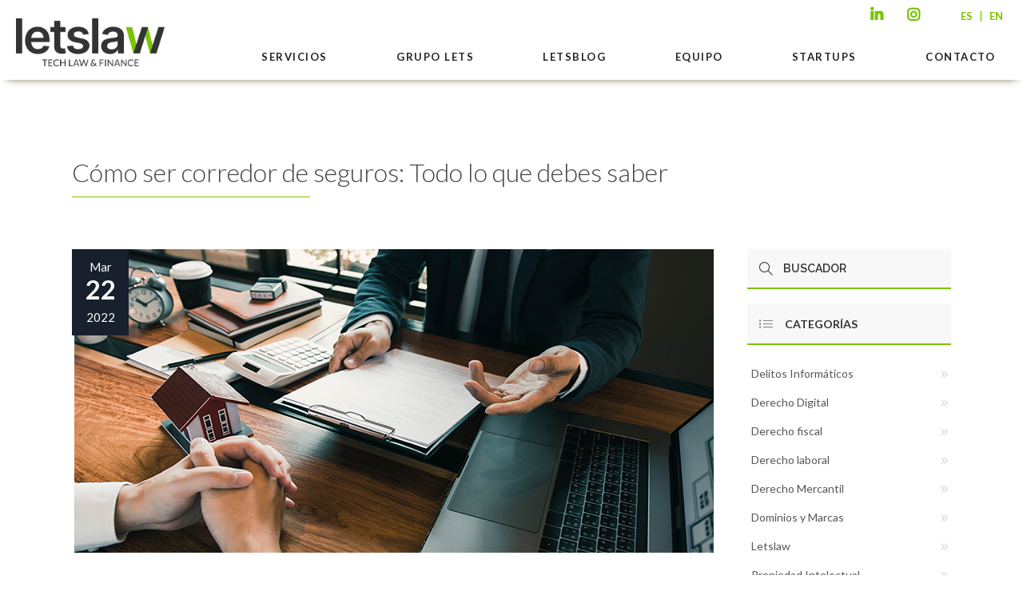

--- FILE ---
content_type: text/html
request_url: https://letslaw.es/como-ser-corredor-de-seguros/
body_size: 32828
content:
<!DOCTYPE html><html lang="es-ES" prefix="og: https://ogp.me/ns#"><head><meta charset="UTF-8"/><link rel="stylesheet" media="print" onload="this.onload=null;this.media='all';" id="ao_optimized_gfonts" href="https://fonts.googleapis.com/css?family=Raleway%3A100%2C100italic%2C200%2C200italic%2C300%2C300italic%2C400%2C400italic%2C500%2C500italic%2C600%2C600italic%2C700%2C700italic%2C800%2C800italic%2C900%2C900italic%7COpen+Sans%3A100%2C100italic%2C200%2C200italic%2C300%2C300italic%2C400%2C400italic%2C500%2C500italic%2C600%2C600italic%2C700%2C700italic%2C800%2C800italic%2C900%2C900italic%7CLato%3A100%2C100italic%2C200%2C200italic%2C300%2C300italic%2C400%2C400italic%2C500%2C500italic%2C600%2C600italic%2C700%2C700italic%2C800%2C800italic%2C900%2C900italic%7CRaleway%3A100%2C100italic%2C200%2C200italic%2C300%2C300italic%2C400%2C400italic%2C500%2C500italic%2C600%2C600italic%2C700%2C700italic%2C800%2C800italic%2C900%2C900italic&amp;display=swap"><link rel="profile" href="https://gmpg.org/xfn/11"/><link rel="pingback" href="https://letslaw.es/xmlrpc.php"/><link rel="shortcut icon" type="image/x-icon" href="https://letslaw.es/wp-content/uploads/2021/03/favicon.png"><link rel="apple-touch-icon" href="https://letslaw.es/wp-content/uploads/2021/03/favicon.png" /><meta name="viewport" content="width=device-width,initial-scale=1,user-scalable=no"> <script defer src="[data-uri]"></script><link rel="alternate" href="https://letslaw.es/como-ser-corredor-de-seguros/" /><link rel="alternate" hreflang="es" href="https://letslaw.es/como-ser-corredor-de-seguros/" /><link rel="alternate" hreflang="en" href="https://letslaw.es/en/how-to-become-an-isurance-broker/" /><link rel="alternate" hreflang="x-default" href="https://letslaw.es/como-ser-corredor-de-seguros/" /><link media="all" href="https://letslaw.es/wp-content/cache/autoptimize/css/autoptimize_b2eacab219d98c0443afce507add658a.css" rel="stylesheet"><title>Cómo ser corredor de seguros - Letslaw</title><meta name="description" content="¿Te has preguntado alguna vez cómo ser corredor de seguros? Analizamos todo lo que recoge la Ley 3/2020, que regula esta actividad"/><meta name="robots" content="follow, index, max-snippet:-1, max-video-preview:-1, max-image-preview:large"/><link rel="canonical" href="https://letslaw.es/como-ser-corredor-de-seguros/" /><meta property="og:locale" content="es_ES" /><meta property="og:type" content="article" /><meta property="og:title" content="Cómo ser corredor de seguros - Letslaw" /><meta property="og:description" content="¿Te has preguntado alguna vez cómo ser corredor de seguros? Analizamos todo lo que recoge la Ley 3/2020, que regula esta actividad" /><meta property="og:url" content="https://letslaw.es/como-ser-corredor-de-seguros/" /><meta property="og:site_name" content="LetsLaw" /><meta property="article:author" content="Tania" /><meta property="article:section" content="Derecho Digital" /><meta property="og:image" content="https://letslaw.es/wp-content/uploads/2022/03/Como-ser-corredor-de-seguros.jpg" /><meta property="og:image:secure_url" content="https://letslaw.es/wp-content/uploads/2022/03/Como-ser-corredor-de-seguros.jpg" /><meta property="og:image:width" content="800" /><meta property="og:image:height" content="380" /><meta property="og:image:alt" content="Cómo ser corredor de seguros" /><meta property="og:image:type" content="image/jpeg" /><meta property="article:published_time" content="2022-03-22T09:00:33+00:00" /><meta name="twitter:card" content="summary_large_image" /><meta name="twitter:title" content="Cómo ser corredor de seguros - Letslaw" /><meta name="twitter:description" content="¿Te has preguntado alguna vez cómo ser corredor de seguros? Analizamos todo lo que recoge la Ley 3/2020, que regula esta actividad" /><meta name="twitter:image" content="https://letslaw.es/wp-content/uploads/2022/03/Como-ser-corredor-de-seguros.jpg" /><meta name="twitter:label1" content="Escrito por" /><meta name="twitter:data1" content="Abogada Paula Ferrandiz" /><meta name="twitter:label2" content="Tiempo de lectura" /><meta name="twitter:data2" content="3 minutos" /> <script type="application/ld+json" class="rank-math-schema">{"@context":"https://schema.org","@graph":[{"@type":"Place","@id":"https://letslaw.es/#place","address":{"@type":"PostalAddress","streetAddress":"Calle L\u00f3pez de Hoyos n\u00ba 7, 3\u00aa Izquierda","addressLocality":"Madrid","addressRegion":"Madrid","postalCode":"28006","addressCountry":"Espa\u00f1a"}},{"@type":["LegalService","Organization"],"@id":"https://letslaw.es/#organization","name":"Letslaw","url":"https://letslaw.es","email":"admin@letslaw.es","address":{"@type":"PostalAddress","streetAddress":"Calle L\u00f3pez de Hoyos n\u00ba 7, 3\u00aa Izquierda","addressLocality":"Madrid","addressRegion":"Madrid","postalCode":"28006","addressCountry":"Espa\u00f1a"},"logo":{"@type":"ImageObject","@id":"https://letslaw.es/#logo","url":"https://letslaw.es/wp-content/uploads/2018/10/letslaw_logo.png","contentUrl":"https://letslaw.es/wp-content/uploads/2018/10/letslaw_logo.png","caption":"LetsLaw","inLanguage":"es","width":"355","height":"100"},"priceRange":"\u20ac","openingHours":["Monday,Tuesday,Wednesday,Thursday,Friday,Saturday,Sunday 09:00-17:00"],"location":{"@id":"https://letslaw.es/#place"},"image":{"@id":"https://letslaw.es/#logo"},"telephone":"+34 914 32 37 72"},{"@type":"WebSite","@id":"https://letslaw.es/#website","url":"https://letslaw.es","name":"LetsLaw","publisher":{"@id":"https://letslaw.es/#organization"},"inLanguage":"es","potentialAction":{"@type":"SearchAction","target":"https://letslaw.es/?s={search_term_string}","query-input":"required name=search_term_string"}},{"@type":"ImageObject","@id":"https://letslaw.es/wp-content/uploads/2022/03/Como-ser-corredor-de-seguros.jpg","url":"https://letslaw.es/wp-content/uploads/2022/03/Como-ser-corredor-de-seguros.jpg","width":"800","height":"380","caption":"C\u00f3mo ser corredor de seguros","inLanguage":"es"},{"@type":"WebPage","@id":"https://letslaw.es/como-ser-corredor-de-seguros/#webpage","url":"https://letslaw.es/como-ser-corredor-de-seguros/","name":"C\u00f3mo ser corredor de seguros - Letslaw","datePublished":"2022-03-22T09:00:33+00:00","dateModified":"2022-03-22T09:00:33+00:00","isPartOf":{"@id":"https://letslaw.es/#website"},"primaryImageOfPage":{"@id":"https://letslaw.es/wp-content/uploads/2022/03/Como-ser-corredor-de-seguros.jpg"},"inLanguage":"es"},{"@type":"Person","@id":"https://letslaw.es/author/paula-ferrandiz/","name":"Abogada Paula Ferrandiz","url":"https://letslaw.es/author/paula-ferrandiz/","image":{"@type":"ImageObject","@id":"https://secure.gravatar.com/avatar/511180f2010d99278cdda139f147097ec06f14c13904db433854bb5e9f0b525c?s=96&amp;d=mm&amp;r=g","url":"https://secure.gravatar.com/avatar/511180f2010d99278cdda139f147097ec06f14c13904db433854bb5e9f0b525c?s=96&amp;d=mm&amp;r=g","caption":"Abogada Paula Ferrandiz","inLanguage":"es"},"sameAs":["Tania"],"worksFor":{"@id":"https://letslaw.es/#organization"}},{"@type":"BlogPosting","headline":"C\u00f3mo ser corredor de seguros - Letslaw","keywords":"C\u00f3mo ser corredor de seguros","datePublished":"2022-03-22T09:00:33+00:00","dateModified":"2022-03-22T09:00:33+00:00","author":{"@id":"https://letslaw.es/author/paula-ferrandiz/","name":"Abogada Paula Ferrandiz"},"publisher":{"@id":"https://letslaw.es/#organization"},"description":"\u00bfTe has preguntado alguna vez c\u00f3mo ser corredor de seguros? Analizamos todo lo que recoge la Ley 3/2020, que regula esta actividad","name":"C\u00f3mo ser corredor de seguros - Letslaw","@id":"https://letslaw.es/como-ser-corredor-de-seguros/#richSnippet","isPartOf":{"@id":"https://letslaw.es/como-ser-corredor-de-seguros/#webpage"},"image":{"@id":"https://letslaw.es/wp-content/uploads/2022/03/Como-ser-corredor-de-seguros.jpg"},"inLanguage":"es","mainEntityOfPage":{"@id":"https://letslaw.es/como-ser-corredor-de-seguros/#webpage"}}]}</script> <link rel='dns-prefetch' href='//cdn.jsdelivr.net' /><link rel='dns-prefetch' href='//cdnjs.cloudflare.com' /><link href='https://fonts.gstatic.com' crossorigin='anonymous' rel='preconnect' /><link rel="alternate" title="oEmbed (JSON)" type="application/json+oembed" href="https://letslaw.es/wp-json/oembed/1.0/embed?url=https%3A%2F%2Fletslaw.es%2Fcomo-ser-corredor-de-seguros%2F" /><link rel="alternate" title="oEmbed (XML)" type="text/xml+oembed" href="https://letslaw.es/wp-json/oembed/1.0/embed?url=https%3A%2F%2Fletslaw.es%2Fcomo-ser-corredor-de-seguros%2F&#038;format=xml" /><style id='edgtf-quadric-modules-inline-css' type='text/css'>@media only screen and (min-width: 600px) {
	.edgtf-fs-front-content {
		margin: 0 7%;
	}
}
@media only screen and (min-width: 1400px) {
	.edgtf-fs-front-content {
		margin: 0 5%;
	}	
}
@media only screen and  (max-width: 1200px) {
	.edgtf-fs-slide .edgtf-testimonial-text {
		display: none;
	}
	.edgtf-fs-slide .edgtf-testimonial-author-text {
		padding-top: 0;
	}	
}

.edgtf-dasharray-path{
  stroke-dasharray: 0.5px, 6px !important; 
    }

.edgtf-slider-svg  svg.slider-zig-zag path{
    fill: none;
    stroke: #fb3644;
    stroke-width: 3.7;
    stroke-miterlimit: 10;
    bottom-margin: 4px;
}
.edgtf-blog-holder.edgtf-blog-type-masonry{
opacity:0;
}

.edgtf-main-menu .second .edgtf-featured-icon.icon-fire {
    margin: 0 0 0 13px;
    color: #fb3644;
}

.edgtf-drop-down .second .inner .widget.widget_text {
    height: 211px;
}
#landingportfolio .edgtf-portfolio-list-holder article .edgtf-item-icons-holder a.edgtf-portfolio-lightbox, #landingportfolio .edgtf-portfolio-list-holder article .edgtf-item-icons-holder a.edgtf-like {
    display: none;
}

#landingportfolio .edgtf-portfolio-list-holder article .edgtf-item-icons-holder a.edgtf-preview:before {
    content: 'Launch';
    color: #fff;
    font-size: 25px;
    font-weight: 600;
    text-transform: uppercase;
    font-family: Raleway;
}

#landingportfolio .edgtf-portfolio-list-holder article .edgtf-item-icons-holder a.edgtf-preview {
    background-image: url('https://quadric.edge-themes.com/wp-content/uploads/2015/11/zig-zag-landing.png');
    background-repeat: no-repeat;
    background-position: center bottom;
    padding-bottom: 20px;
    display:block;
}
#landingportfolio .edgtf-item-text-holder .edgtf-zig-zag-separator-holder, #landingportfolio .edgtf-item-text-holder .edgtf-ptf-category-holder {
    display:none
    }
#landingportfolio .edgtf-item-text-holder {
    padding-top: 16px;
    background-color: #fafafa;
    padding-bottom: 16px;
}
#landingportfolio .edgtf-portfolio-list-holder-outer.edgtf-ptf-standard .edgtf-portfolio-list-holder article.mix {
    margin-bottom: 1.8%;
}
.page-id-4766 header.edgtf-page-header {
    display: none;
}
#landingportfolio .edgtf-portfolio-list-holder article .edgtf-item-image-holder {
    border: 1px solid #e0e0e0;
}

#landingportfolio .edgtf-portfolio-list-holder-outer.edgtf-ptf-standard.edgtf-ptf-three-columns article {
width:31.2%;
}

#landingportfolio .edgtf-portfolio-filter-holder .edgtf-portfolio-filter-holder-inner {
    text-align: center;
}
#landingportfolio .edgtf-portfolio-filter-holder .edgtf-portfolio-filter-holder-inner ul li span{
color:#575757;
font-size: 14px;
font-family: Raleway;
}
#landingportfolio  .edgtf-portfolio-filter-holder .edgtf-portfolio-filter-holder-inner ul li.active span {
color:#fb3644;
}

#landingportfolio .edgtf-portfolio-item-overlay{
    display:none;
}
#landingportfolio .edgtf-item-image-holder{
    background-color: #0a171e;   
}
#landingportfolio .edgtf-portfolio-list-holder-outer.edgtf-ptf-standard .edgtf-portfolio-item:hover img {
    opacity: 0.1;
    -webkit-transition: opacity .3s ease-out;
    transition: opacity .3s ease-out;
}
.page-id-4766 #edgtf-back-to-top {
    display: none;
}
/*# sourceURL=edgtf-quadric-modules-inline-css */</style><link rel='stylesheet' id='popup-maker-site-css' href='https://letslaw.es/wp-content/cache/autoptimize/css/autoptimize_single_29971102d9064aa87424cdc5149efffb.css?generated=1760947142&#038;ver=1.21.5' type='text/css' media='all' /><link rel='stylesheet' id='privateshortcodestyle_slickcss1-css' href='https://cdn.jsdelivr.net/npm/slick-carousel@1.8.1/slick/slick.css?ver=6.9' type='text/css' media='all' /><link rel='stylesheet' id='privateshortcodestyle_slickcss2-css' href='https://cdn.jsdelivr.net/npm/slick-carousel@1.8.1/slick/slick-theme.css?ver=6.9' type='text/css' media='all' /><link rel='stylesheet' id='privateshortcodestyle_awesome-css' href='https://cdnjs.cloudflare.com/ajax/libs/font-awesome/7.0.1/css/all.min.css?ver=6.9' type='text/css' media='all' /> <script type="text/javascript" src="https://letslaw.es/wp-includes/js/jquery/jquery.min.js?ver=3.7.1" id="jquery-core-js"></script> <script defer type="text/javascript" src="https://letslaw.es/wp-includes/js/jquery/jquery-migrate.min.js?ver=3.4.1" id="jquery-migrate-js"></script> <script defer type="text/javascript" src="https://cdn.jsdelivr.net/npm/slick-carousel@1.8.1/slick/slick.min.js?ver=6.9" id="privateshortcodescript_slick-js"></script> <script defer type="text/javascript" src="https://letslaw.es/wp-content/cache/autoptimize/js/autoptimize_single_494aadcffa4cd70825b877ecd1c784fd.js?v=3.7&amp;ver=6.9" id="privateshortcodescript-js"></script> <link rel="https://api.w.org/" href="https://letslaw.es/wp-json/" /><link rel="alternate" title="JSON" type="application/json" href="https://letslaw.es/wp-json/wp/v2/posts/10606" /><link rel="EditURI" type="application/rsd+xml" title="RSD" href="https://letslaw.es/xmlrpc.php?rsd" /><meta name="generator" content="WordPress 6.9" /><link rel='shortlink' href='https://letslaw.es/?p=10606' /><meta name="generator" content="WPML ver:4.5.14 stt:1,2;" /> <script defer src="[data-uri]"></script> <script defer src="[data-uri]"></script> <meta name="generator" content="Powered by WPBakery Page Builder - drag and drop page builder for WordPress."/><meta name="generator" content="Powered by Slider Revolution 6.2.23 - responsive, Mobile-Friendly Slider Plugin for WordPress with comfortable drag and drop interface." /> <script defer src="[data-uri]"></script> <noscript><style>.wpb_animate_when_almost_visible { opacity: 1; }</style></noscript>  <script defer src="https://www.googletagmanager.com/gtag/js?id=UA-58835162-1"></script> <script defer src="[data-uri]"></script> <!-- Google tag (gtag.js) -->
		<script async src="https://www.googletagmanager.com/gtag/js?id=G-D29TX4EPZJ"></script>
		<script>
		  window.dataLayer = window.dataLayer || [];
		  function gtag(){dataLayer.push(arguments);}
		  gtag("js", new Date());

		  gtag("config", "G-D29TX4EPZJ");
		</script></head><body data-rsssl=1 class="wp-singular post-template-default single single-post postid-10606 single-format-standard wp-theme-quadric edgt-core-1.3.2 wls_unknown quadric-ver-2.0  edgtf-blog-installed edgtf-header-standard edgtf-fixed-on-scroll edgtf-default-mobile-header edgtf-sticky-up-mobile-header edgtf-dropdown-default edgtf-fullscreen-search edgtf-search-fade edgtf-side-menu-slide-with-content edgtf-width-470 wpb-js-composer js-comp-ver-6.4.1 vc_responsive"><section class="edgtf-side-menu right"><div class="edgtf-close-side-menu-holder"><div class="edgtf-close-side-menu-holder-inner"> <a href="#" target="_self" class="edgtf-close-side-menu"> <span aria-hidden="true" class="icon_close"></span> </a></div></div><div id="custom_html-4" class="widget_text widget edgtf-sidearea widget_custom_html"><div class="textwidget custom-html-widget"><div class="layer"></div></div></div><div id="text-7" class="widget edgtf-sidearea widget_text"><div class="textwidget"><div class="edgtf-separator-holder clearfix  edgtf-separator-center edgtf-separator-transparent" style="margin-top: 59px;margin-bottom: 0px"><div class="edgtf-separator" ></div></div> <img src="https://letslaw.es/wp-content/uploads/2021/03/logo_letslaw_blanco.png" alt="logo"/><div class="edgtf-zig-zag-separator-holder clearfix edgtf-svg-frames-class edgtf-zig-zag-separator-center edgtf-zig-zag-separator-medium edgtf-zig-zag-separator-on" data-svg-drawing="no" data-svg-frames="40" style="margin-top: 29px;margin-bottom: 55px"> <svg version="1.1" xmlns="http://www.w3.org/2000/svg" xmlns:xlink="http://www.w3.org/1999/xlink" x="0px" y="0px" height="14" width="68" viewBox="0 0 69.172 14.975" xml:space="preserve"> <path class="edgtf-zig-zag-separator"  d="M1.357,12.26 10.807,2.81 20.328,12.332
 29.781,2.879 39.223,12.321 48.754,2.79 58.286,12.321 67.815,2.793 "/> </svg></div></div></div><div id="nav_menu-5" class="widget edgtf-sidearea widget_nav_menu"><div class="menu-menu-side-container"><ul id="menu-menu-side" class="menu"><li id="menu-item-7946" class="menu-item menu-item-type-custom menu-item-object-custom menu-item-7946"><a href="#">SERVICIOS</a></li><li id="menu-item-7947" class="menu-item menu-item-type-custom menu-item-object-custom menu-item-7947"><a href="#">CLIENTES</a></li><li id="menu-item-7948" class="menu-item menu-item-type-custom menu-item-object-custom menu-item-7948"><a href="#">LETSBLOG</a></li><li id="menu-item-7949" class="menu-item menu-item-type-custom menu-item-object-custom menu-item-7949"><a href="#">NOSOTROS</a></li><li id="menu-item-7950" class="menu-item menu-item-type-custom menu-item-object-custom menu-item-7950"><a href="#">STARTUPS</a></li><li id="menu-item-7951" class="menu-item menu-item-type-custom menu-item-object-custom menu-item-7951"><a href="#">CONTACTO</a></li></ul></div></div><div id="text-8" class="widget edgtf-sidearea widget_text"><div class="textwidget"><div class="edgtf-separator-holder clearfix  edgtf-separator-center edgtf-separator-transparent" style="margin-top: 44px;margin-bottom: 0px"><div class="edgtf-separator" ></div></div> <span class="edgtf-icon-shortcode normal" style="margin: 0 40px 0 40px" data-hover-color="#ffffff" data-color="#969696"> <a href="https://www.facebook.com/Letslaw" target="_blank"> <i class="edgtf-icon-font-awesome fa fa-facebook edgtf-icon-element" style="color: #969696;font-size:18px" ></i> </a> </span> <span class="edgtf-icon-shortcode normal" style="margin: 0 40px 0 0" data-hover-color="#ffffff" data-color="#969696"> <a href="https://twitter.com/Letslawfirm" target="_blank"> <i class="edgtf-icon-font-awesome fa fa-twitter edgtf-icon-element" style="color: #969696;font-size:18px" ></i> </a> </span> <span class="edgtf-icon-shortcode normal" style="margin: 0 40px 0 0" data-hover-color="#ffffff" data-color="#969696"> <a href="http://www.linkedin.com/company/2754248?trk=NUS_CMPY_TWIT" target="_blank"> <i class="edgtf-icon-font-awesome fa fa-linkedin edgtf-icon-element" style="color: #969696;font-size:18px" ></i> </a> </span></div></div></section><div class="edgtf-wrapper"><div class="edgtf-wrapper-inner"><div class="edgtf-fullscreen-search-holder"><div class="edgtf-fullscreen-search-close-container"><div class="edgtf-search-close-holder"> <a class="edgtf-fullscreen-search-close" href="javascript:void(0)"> <span class="close"> <span class="lines"> <span class="line-1"></span> <span class="line-2"></span> </span> </span> </a></div></div><div class="edgtf-fullscreen-search-table"><div class="edgtf-fullscreen-search-cell"><div class="edgtf-fullscreen-search-inner"><form action="https://letslaw.es/" class="edgtf-fullscreen-search-form" method="get"><div class="edgtf-form-holder"><div class="edgtf-field-holder"><div class="edgtf-zig-zag-separator-holder clearfix edgtf-svg-frames-class edgtf-zig-zag-separator-left edgtf-zig-zag-separator-medium edgtf-zig-zag-separator-on" data-svg-drawing="no" data-svg-frames="40" > <svg version="1.1" xmlns="http://www.w3.org/2000/svg" xmlns:xlink="http://www.w3.org/1999/xlink" x="0px" y="0px" height="14" width="68" viewBox="0 0 69.172 14.975" xml:space="preserve"> <path class="edgtf-zig-zag-separator"  d="M1.357,12.26 10.807,2.81 20.328,12.332		29.781,2.879 39.223,12.321 48.754,2.79 58.286,12.321 67.815,2.793 "/> </svg></div> <input type="text" name="s" placeholder="Search" class="edgtf-search-field" autocomplete="off" /> <input type="submit" class="edgtf-search-submit" value="&#xf002;" /><div class="edgtf-line"></div></div></div></form></div></div></div></div><div class="edgtf-top-bar"><div class="edgtf-grid"><div class="edgtf-vertical-align-containers edgtf-50-50"><div class="edgtf-position-left"><div class="edgtf-position-left-inner"></div></div><div class="edgtf-position-right"><div class="edgtf-position-right-inner"><div id="custom_html-3" class="widget_text widget widget_custom_html edgtf-top-bar-widget"><div class="textwidget custom-html-widget"><div> <span class="edgtf-icon-shortcode normal" style="margin: 0 40px 0 0" data-hover-color="#ffffff" data-color="#969696"> <a href="http://www.linkedin.com/company/2754248?trk=NUS_CMPY_TWIT" target="_blank"> <i class="edgtf-icon-font-awesome fa fa-linkedin edgtf-icon-element" style="color: #969696;font-size:18px" ></i> </a> </span> <span class="edgtf-icon-shortcode normal" style="margin: 0 40px 0 0" data-hover-color="#ffffff" data-color="#969696"> <a href="https://www.instagram.com/letslawfirm/" target="_blank"> <i class="edgtf-icon-font-awesome fa fa-instagram edgtf-icon-element" style="color: #969696;font-size:18px" ></i> </a> </span></div> <a href="">ES</a> | <a href="https://letslaw.es/en/how-to-become-an-isurance-broker/">EN</a></div></div></div></div></div></div></div><header class="edgtf-page-header"><div class="edgtf-fixed-wrapper"><div class="edgtf-menu-area" style=";"><div class="edgtf-vertical-align-containers"><div class="edgtf-position-left"><div class="edgtf-position-left-inner"><div class="edgtf-logo-wrapper"> <a href="https://letslaw.es/" style="height: 75px;"> <img class="edgtf-normal-logo" src="https://letslaw.es/wp-content/uploads/2023/12/letslaw_logotipo.png" alt="logo"/> <img class="edgtf-dark-logo" src="https://letslaw.es/wp-content/uploads/2023/12/letslaw_logotipo.png" alt="dark logo"/> <img class="edgtf-light-logo" src="https://letslaw.es/wp-content/uploads/2023/12/letslaw_logotipo.png" alt="light logo"/> </a></div></div></div><div class="edgtf-position-center"><div class="edgtf-position-center-inner"><nav class="edgtf-main-menu edgtf-drop-down edgtf-default-nav"><ul id="menu-menu-principal" class="clearfix"><li id="nav-menu-item-7857" class="menu-item menu-item-type-custom menu-item-object-custom menu-item-has-children  has_sub narrow"><a href="https://letslaw.es/servicios/" class=""><span class="item_outer"><span class="item_inner"><span class="menu_icon_wrapper"><i class="menu_icon blank fa"></i></span><span class="item_text"><span class="item_title">SERVICIOS</span></span></span><span class="plus"></span></span></a><div class="second"><div class="inner"><ul><li id="nav-menu-item-9468" class="menu-item menu-item-type-post_type menu-item-object-servicio menu-item-has-children sub"><a href="https://letslaw.es/abogados-proteccion-datos/" class=""><span class="item_outer"><span class="item_inner"><span class="menu_icon_wrapper"><i class="menu_icon blank fa"></i></span><span class="item_text"><span class="item_title">PROTECCIÓN DE DATOS</span></span></span><span class="plus"></span><i class="edgtf-menu-arrow arrow_carrot-2right"></i></span></a><ul><li id="nav-menu-item-9467" class="menu-item menu-item-type-post_type menu-item-object-servicio "><a href="https://letslaw.es/abogados-proteccion-datos/especialistas-en-proteccion-de-datos/" class=""><span class="item_outer"><span class="item_inner"><span class="menu_icon_wrapper"><i class="menu_icon blank fa"></i></span><span class="item_text"><span class="item_title">ABOGADOS RGPD</span></span></span><span class="plus"></span></span></a></li><li id="nav-menu-item-9469" class="menu-item menu-item-type-post_type menu-item-object-servicio "><a href="https://letslaw.es/abogados-proteccion-datos/adaptacion-rgpd/" class=""><span class="item_outer"><span class="item_inner"><span class="menu_icon_wrapper"><i class="menu_icon blank fa"></i></span><span class="item_text"><span class="item_title">ADAPTACIÓN RGPD</span></span></span><span class="plus"></span></span></a></li><li id="nav-menu-item-9473" class="menu-item menu-item-type-post_type menu-item-object-servicio "><a href="https://letslaw.es/abogados-proteccion-datos/adaptacion-lssi-de-sitios-web/" class=""><span class="item_outer"><span class="item_inner"><span class="menu_icon_wrapper"><i class="menu_icon blank fa"></i></span><span class="item_text"><span class="item_title">TEXTOS LEGALES PARA WEB</span></span></span><span class="plus"></span></span></a></li><li id="nav-menu-item-9470" class="menu-item menu-item-type-post_type menu-item-object-servicio "><a href="https://letslaw.es/abogados-proteccion-datos/auditoria-rgpd/" class=""><span class="item_outer"><span class="item_inner"><span class="menu_icon_wrapper"><i class="menu_icon blank fa"></i></span><span class="item_text"><span class="item_title">AUDITORÍAS RGPD</span></span></span><span class="plus"></span></span></a></li><li id="nav-menu-item-9471" class="menu-item menu-item-type-post_type menu-item-object-servicio "><a href="https://letslaw.es/abogados-proteccion-datos/defensa-sanciones-rgpd/" class=""><span class="item_outer"><span class="item_inner"><span class="menu_icon_wrapper"><i class="menu_icon blank fa"></i></span><span class="item_text"><span class="item_title">DEFENSA SANCIONES RGPD</span></span></span><span class="plus"></span></span></a></li><li id="nav-menu-item-9472" class="menu-item menu-item-type-post_type menu-item-object-servicio "><a href="https://letslaw.es/abogados-proteccion-datos/delegado-proteccion-datos/" class=""><span class="item_outer"><span class="item_inner"><span class="menu_icon_wrapper"><i class="menu_icon blank fa"></i></span><span class="item_text"><span class="item_title">DELEGADO PROTECCIÓN DE DATOS</span></span></span><span class="plus"></span></span></a></li></ul></li><li id="nav-menu-item-9477" class="menu-item menu-item-type-post_type menu-item-object-servicio menu-item-has-children sub"><a href="https://letslaw.es/abogados-derecho-digital/" class=""><span class="item_outer"><span class="item_inner"><span class="menu_icon_wrapper"><i class="menu_icon blank fa"></i></span><span class="item_text"><span class="item_title">DERECHO DIGITAL</span></span></span><span class="plus"></span><i class="edgtf-menu-arrow arrow_carrot-2right"></i></span></a><ul><li id="nav-menu-item-9480" class="menu-item menu-item-type-post_type menu-item-object-servicio "><a href="https://letslaw.es/abogados-derecho-digital/acuerdos-software/" class=""><span class="item_outer"><span class="item_inner"><span class="menu_icon_wrapper"><i class="menu_icon blank fa"></i></span><span class="item_text"><span class="item_title">ACUERDOS SOFTWARE</span></span></span><span class="plus"></span></span></a></li><li id="nav-menu-item-9478" class="menu-item menu-item-type-post_type menu-item-object-servicio "><a href="https://letslaw.es/abogados-derecho-digital/asesoramiento-ecommerce/" class=""><span class="item_outer"><span class="item_inner"><span class="menu_icon_wrapper"><i class="menu_icon blank fa"></i></span><span class="item_text"><span class="item_title">ASESORAMIENTO E-COMMERCE</span></span></span><span class="plus"></span></span></a></li><li id="nav-menu-item-9483" class="menu-item menu-item-type-post_type menu-item-object-servicio "><a href="https://letslaw.es/abogados-derecho-digital/asesoramiento-publicidad-digital/" class=""><span class="item_outer"><span class="item_inner"><span class="menu_icon_wrapper"><i class="menu_icon blank fa"></i></span><span class="item_text"><span class="item_title">ASESORAMIENTO PUBLICIDAD DIGITAL</span></span></span><span class="plus"></span></span></a></li><li id="nav-menu-item-9481" class="menu-item menu-item-type-post_type menu-item-object-servicio "><a href="https://letslaw.es/abogados-derecho-digital/asesoramiento-empresas-fintech/" class=""><span class="item_outer"><span class="item_inner"><span class="menu_icon_wrapper"><i class="menu_icon blank fa"></i></span><span class="item_text"><span class="item_title">ASESORAMIENTO EMPRESAS FINTECH</span></span></span><span class="plus"></span></span></a></li><li id="nav-menu-item-9482" class="menu-item menu-item-type-post_type menu-item-object-servicio "><a href="https://letslaw.es/abogados-derecho-digital/asesoramiento-marketing-online/" class=""><span class="item_outer"><span class="item_inner"><span class="menu_icon_wrapper"><i class="menu_icon blank fa"></i></span><span class="item_text"><span class="item_title">ASESORAMIENTO MARKETING ONLINE</span></span></span><span class="plus"></span></span></a></li><li id="nav-menu-item-9485" class="menu-item menu-item-type-post_type menu-item-object-servicio "><a href="https://letslaw.es/abogados-derecho-digital/reputacion-online/" class=""><span class="item_outer"><span class="item_inner"><span class="menu_icon_wrapper"><i class="menu_icon blank fa"></i></span><span class="item_text"><span class="item_title">REPUTACIÓN ONLINE</span></span></span><span class="plus"></span></span></a></li><li id="nav-menu-item-9484" class="menu-item menu-item-type-post_type menu-item-object-servicio "><a href="https://letslaw.es/abogados-derecho-digital/asesoria-juridica-concursos-sorteos-juego-online/" class=""><span class="item_outer"><span class="item_inner"><span class="menu_icon_wrapper"><i class="menu_icon blank fa"></i></span><span class="item_text"><span class="item_title">CONCURSOS, SORTEOS Y JUEGO ONLINE</span></span></span><span class="plus"></span></span></a></li><li id="nav-menu-item-9479" class="menu-item menu-item-type-post_type menu-item-object-servicio "><a href="https://letslaw.es/abogados-derecho-digital/abogado-influencers/" class=""><span class="item_outer"><span class="item_inner"><span class="menu_icon_wrapper"><i class="menu_icon blank fa"></i></span><span class="item_text"><span class="item_title">SERVICIOS INFLUENCERS</span></span></span><span class="plus"></span></span></a></li></ul></li><li id="nav-menu-item-9550" class="menu-item menu-item-type-post_type menu-item-object-servicio menu-item-has-children sub"><a href="https://letslaw.es/abogado-fiscal-tributario/" class=""><span class="item_outer"><span class="item_inner"><span class="menu_icon_wrapper"><i class="menu_icon blank fa"></i></span><span class="item_text"><span class="item_title">FISCAL Y TRIBUTARIO</span></span></span><span class="plus"></span><i class="edgtf-menu-arrow arrow_carrot-2right"></i></span></a><ul><li id="nav-menu-item-9552" class="menu-item menu-item-type-post_type menu-item-object-servicio "><a href="https://letslaw.es/abogado-fiscal-tributario/asesoria-fiscal-empresas/" class=""><span class="item_outer"><span class="item_inner"><span class="menu_icon_wrapper"><i class="menu_icon blank fa"></i></span><span class="item_text"><span class="item_title">FISCAL EMPRESAS</span></span></span><span class="plus"></span></span></a></li><li id="nav-menu-item-9551" class="menu-item menu-item-type-post_type menu-item-object-servicio "><a href="https://letslaw.es/abogado-fiscal-tributario/asesoria-contable/" class=""><span class="item_outer"><span class="item_inner"><span class="menu_icon_wrapper"><i class="menu_icon blank fa"></i></span><span class="item_text"><span class="item_title">ASESORÍA CONTABLE</span></span></span><span class="plus"></span></span></a></li><li id="nav-menu-item-9553" class="menu-item menu-item-type-post_type menu-item-object-servicio "><a href="https://letslaw.es/abogado-fiscal-tributario/asesoria-fiscal-operaciones-mercantiles/" class=""><span class="item_outer"><span class="item_inner"><span class="menu_icon_wrapper"><i class="menu_icon blank fa"></i></span><span class="item_text"><span class="item_title">OPERACIONES MERCANTILES</span></span></span><span class="plus"></span></span></a></li><li id="nav-menu-item-9947" class="menu-item menu-item-type-post_type menu-item-object-servicio "><a href="https://letslaw.es/abogado-fiscal-tributario/asesoramiento-fiscal-a-start-ups-y-emprendedores/" class=""><span class="item_outer"><span class="item_inner"><span class="menu_icon_wrapper"><i class="menu_icon blank fa"></i></span><span class="item_text"><span class="item_title">START-UPS Y EMPRENDEDORES</span></span></span><span class="plus"></span></span></a></li><li id="nav-menu-item-9960" class="menu-item menu-item-type-post_type menu-item-object-servicio "><a href="https://letslaw.es/abogado-fiscal-tributario/asesoramiento-en-deducciones-fiscales/" class=""><span class="item_outer"><span class="item_inner"><span class="menu_icon_wrapper"><i class="menu_icon blank fa"></i></span><span class="item_text"><span class="item_title">DEDUCCIONES FISCALES</span></span></span><span class="plus"></span></span></a></li><li id="nav-menu-item-9959" class="menu-item menu-item-type-post_type menu-item-object-servicio "><a href="https://letslaw.es/abogado-fiscal-tributario/criptomonedas-y-criptoactivos/" class=""><span class="item_outer"><span class="item_inner"><span class="menu_icon_wrapper"><i class="menu_icon blank fa"></i></span><span class="item_text"><span class="item_title">CRIPTOMONEDAS Y CRIPTOACTIVOS</span></span></span><span class="plus"></span></span></a></li><li id="nav-menu-item-9958" class="menu-item menu-item-type-post_type menu-item-object-servicio "><a href="https://letslaw.es/abogado-fiscal-tributario/iva-ecommerce/" class=""><span class="item_outer"><span class="item_inner"><span class="menu_icon_wrapper"><i class="menu_icon blank fa"></i></span><span class="item_text"><span class="item_title">IVA PARA E-COMMERCE</span></span></span><span class="plus"></span></span></a></li><li id="nav-menu-item-9957" class="menu-item menu-item-type-post_type menu-item-object-servicio "><a href="https://letslaw.es/abogado-fiscal-tributario/procedimientos-de-comprobacion-inspeccion-y-recaudacion-fiscal/" class=""><span class="item_outer"><span class="item_inner"><span class="menu_icon_wrapper"><i class="menu_icon blank fa"></i></span><span class="item_text"><span class="item_title">COMPROBACIÓN, INSPECCIÓN Y RECAUDACIÓN FISCAL</span></span></span><span class="plus"></span></span></a></li><li id="nav-menu-item-9956" class="menu-item menu-item-type-post_type menu-item-object-servicio "><a href="https://letslaw.es/abogado-fiscal-tributario/fusiones-y-adquisiciones/" class=""><span class="item_outer"><span class="item_inner"><span class="menu_icon_wrapper"><i class="menu_icon blank fa"></i></span><span class="item_text"><span class="item_title">FUSIONES Y ADQUISICIONES</span></span></span><span class="plus"></span></span></a></li><li id="nav-menu-item-9948" class="menu-item menu-item-type-post_type menu-item-object-servicio "><a href="https://letslaw.es/abogado-fiscal-tributario/asesoramiento-fiscal-internacional/" class=""><span class="item_outer"><span class="item_inner"><span class="menu_icon_wrapper"><i class="menu_icon blank fa"></i></span><span class="item_text"><span class="item_title">FISCAL INTERNACIONAL</span></span></span><span class="plus"></span></span></a></li><li id="nav-menu-item-9955" class="menu-item menu-item-type-post_type menu-item-object-servicio "><a href="https://letslaw.es/abogado-fiscal-tributario/asesoramiento-fiscal-a-no-residentes/" class=""><span class="item_outer"><span class="item_inner"><span class="menu_icon_wrapper"><i class="menu_icon blank fa"></i></span><span class="item_text"><span class="item_title">NO RESIDENTES</span></span></span><span class="plus"></span></span></a></li><li id="nav-menu-item-9954" class="menu-item menu-item-type-post_type menu-item-object-servicio "><a href="https://letslaw.es/abogado-fiscal-tributario/especialistas-en-declaracion-de-la-renta/" class=""><span class="item_outer"><span class="item_inner"><span class="menu_icon_wrapper"><i class="menu_icon blank fa"></i></span><span class="item_text"><span class="item_title">DECLARACIÓN DE LA RENTA</span></span></span><span class="plus"></span></span></a></li><li id="nav-menu-item-9953" class="menu-item menu-item-type-post_type menu-item-object-servicio "><a href="https://letslaw.es/abogado-fiscal-tributario/asesoramiento-fiscal-a-expatriados/" class=""><span class="item_outer"><span class="item_inner"><span class="menu_icon_wrapper"><i class="menu_icon blank fa"></i></span><span class="item_text"><span class="item_title">EXPATRIADOS</span></span></span><span class="plus"></span></span></a></li><li id="nav-menu-item-9952" class="menu-item menu-item-type-post_type menu-item-object-servicio "><a href="https://letslaw.es/abogado-fiscal-tributario/asesoramiento-fiscal-a-empresas/" class=""><span class="item_outer"><span class="item_inner"><span class="menu_icon_wrapper"><i class="menu_icon blank fa"></i></span><span class="item_text"><span class="item_title">ESTRATEGIA FISCAL A EMPRESAS</span></span></span><span class="plus"></span></span></a></li><li id="nav-menu-item-9951" class="menu-item menu-item-type-post_type menu-item-object-servicio "><a href="https://letslaw.es/abogado-fiscal-tributario/asesoramiento-fiscal-para-la-empresa-familiar/" class=""><span class="item_outer"><span class="item_inner"><span class="menu_icon_wrapper"><i class="menu_icon blank fa"></i></span><span class="item_text"><span class="item_title">EMPRESA FAMILIAR</span></span></span><span class="plus"></span></span></a></li><li id="nav-menu-item-9950" class="menu-item menu-item-type-post_type menu-item-object-servicio "><a href="https://letslaw.es/abogado-fiscal-tributario/asesoramiento-fiscal-en-herencias-y-donaciones/" class=""><span class="item_outer"><span class="item_inner"><span class="menu_icon_wrapper"><i class="menu_icon blank fa"></i></span><span class="item_text"><span class="item_title">HERENCIAS Y DONACIONES</span></span></span><span class="plus"></span></span></a></li><li id="nav-menu-item-9949" class="menu-item menu-item-type-post_type menu-item-object-servicio "><a href="https://letslaw.es/abogado-fiscal-tributario/precios-de-transferencia-y-operaciones-vinculadas/" class=""><span class="item_outer"><span class="item_inner"><span class="menu_icon_wrapper"><i class="menu_icon blank fa"></i></span><span class="item_text"><span class="item_title">PRECIOS DE TRANSFERENCIA Y OPERACIONES VINCULADAS</span></span></span><span class="plus"></span></span></a></li></ul></li><li id="nav-menu-item-9487" class="menu-item menu-item-type-post_type menu-item-object-servicio menu-item-has-children sub"><a href="https://letslaw.es/abogados-laborales/" class=""><span class="item_outer"><span class="item_inner"><span class="menu_icon_wrapper"><i class="menu_icon blank fa"></i></span><span class="item_text"><span class="item_title">LABORAL</span></span></span><span class="plus"></span><i class="edgtf-menu-arrow arrow_carrot-2right"></i></span></a><ul><li id="nav-menu-item-9494" class="menu-item menu-item-type-post_type menu-item-object-servicio "><a href="https://letslaw.es/abogados-laborales/contratacion-laboral/" class=""><span class="item_outer"><span class="item_inner"><span class="menu_icon_wrapper"><i class="menu_icon blank fa"></i></span><span class="item_text"><span class="item_title">CONTRATACIÓN LABORAL</span></span></span><span class="plus"></span></span></a></li><li id="nav-menu-item-9495" class="menu-item menu-item-type-post_type menu-item-object-servicio "><a href="https://letslaw.es/abogados-laborales/reorganizaciones-societarias-reestructuraciones/" class=""><span class="item_outer"><span class="item_inner"><span class="menu_icon_wrapper"><i class="menu_icon blank fa"></i></span><span class="item_text"><span class="item_title">REORGANIZACIONES SOCIETARIAS Y REESTRUCTURACIONES</span></span></span><span class="plus"></span></span></a></li><li id="nav-menu-item-9491" class="menu-item menu-item-type-post_type menu-item-object-servicio "><a href="https://letslaw.es/abogados-laborales/abogados-ere/" class=""><span class="item_outer"><span class="item_inner"><span class="menu_icon_wrapper"><i class="menu_icon blank fa"></i></span><span class="item_text"><span class="item_title">ERE</span></span></span><span class="plus"></span></span></a></li><li id="nav-menu-item-9492" class="menu-item menu-item-type-post_type menu-item-object-servicio "><a href="https://letslaw.es/abogados-laborales/abogado-erte/" class=""><span class="item_outer"><span class="item_inner"><span class="menu_icon_wrapper"><i class="menu_icon blank fa"></i></span><span class="item_text"><span class="item_title">ERTE</span></span></span><span class="plus"></span></span></a></li><li id="nav-menu-item-9496" class="menu-item menu-item-type-post_type menu-item-object-servicio "><a href="https://letslaw.es/abogados-laborales/procedimiento-de-incapacidad/" class=""><span class="item_outer"><span class="item_inner"><span class="menu_icon_wrapper"><i class="menu_icon blank fa"></i></span><span class="item_text"><span class="item_title">PROCEDIMIENTOS DE INCAPACIDAD</span></span></span><span class="plus"></span></span></a></li><li id="nav-menu-item-9490" class="menu-item menu-item-type-post_type menu-item-object-servicio "><a href="https://letslaw.es/abogados-laborales/abogados-especialistas-en-jubilaciones-y-pensiones/" class=""><span class="item_outer"><span class="item_inner"><span class="menu_icon_wrapper"><i class="menu_icon blank fa"></i></span><span class="item_text"><span class="item_title">JUBILACIONES Y PENSIONES</span></span></span><span class="plus"></span></span></a></li><li id="nav-menu-item-9489" class="menu-item menu-item-type-post_type menu-item-object-servicio "><a href="https://letslaw.es/abogados-laborales/abogado-accidente-laboral/" class=""><span class="item_outer"><span class="item_inner"><span class="menu_icon_wrapper"><i class="menu_icon blank fa"></i></span><span class="item_text"><span class="item_title">ACCIDENTES LABORALES</span></span></span><span class="plus"></span></span></a></li><li id="nav-menu-item-9497" class="menu-item menu-item-type-post_type menu-item-object-servicio "><a href="https://letslaw.es/abogados-laborales/relaciones-laborales-de-caracter-colectivo/" class=""><span class="item_outer"><span class="item_inner"><span class="menu_icon_wrapper"><i class="menu_icon blank fa"></i></span><span class="item_text"><span class="item_title">RELACIONES LABORALES DE CARACTER COLECTIVO</span></span></span><span class="plus"></span></span></a></li><li id="nav-menu-item-9498" class="menu-item menu-item-type-post_type menu-item-object-servicio "><a href="https://letslaw.es/abogados-laborales/despidos-y-sanciones/" class=""><span class="item_outer"><span class="item_inner"><span class="menu_icon_wrapper"><i class="menu_icon blank fa"></i></span><span class="item_text"><span class="item_title">DESPIDOS Y SANCIONES</span></span></span><span class="plus"></span></span></a></li><li id="nav-menu-item-9493" class="menu-item menu-item-type-post_type menu-item-object-servicio "><a href="https://letslaw.es/abogados-laborales/conflictos-laborales/" class=""><span class="item_outer"><span class="item_inner"><span class="menu_icon_wrapper"><i class="menu_icon blank fa"></i></span><span class="item_text"><span class="item_title">CONFLICTOS LABORALES</span></span></span><span class="plus"></span></span></a></li><li id="nav-menu-item-9499" class="menu-item menu-item-type-post_type menu-item-object-servicio "><a href="https://letslaw.es/abogados-laborales/modificacion-sustancial-de-las-condiciones-de-trabajo/" class=""><span class="item_outer"><span class="item_inner"><span class="menu_icon_wrapper"><i class="menu_icon blank fa"></i></span><span class="item_text"><span class="item_title">MODIFICACIÓN CONDICIONES DE TRABAJO</span></span></span><span class="plus"></span></span></a></li><li id="nav-menu-item-9488" class="menu-item menu-item-type-post_type menu-item-object-servicio "><a href="https://letslaw.es/abogados-laborales/como-denunciar-acoso-laboral/" class=""><span class="item_outer"><span class="item_inner"><span class="menu_icon_wrapper"><i class="menu_icon blank fa"></i></span><span class="item_text"><span class="item_title">DENUNCIAR ACOSO LABORAL</span></span></span><span class="plus"></span></span></a></li><li id="nav-menu-item-9500" class="menu-item menu-item-type-post_type menu-item-object-servicio "><a href="https://letslaw.es/abogados-laborales/reclamacion-de-cantidad-laboral/" class=""><span class="item_outer"><span class="item_inner"><span class="menu_icon_wrapper"><i class="menu_icon blank fa"></i></span><span class="item_text"><span class="item_title">RECLAMACIÓN DE CANTIDAD LABORAL</span></span></span><span class="plus"></span></span></a></li></ul></li><li id="nav-menu-item-9501" class="menu-item menu-item-type-post_type menu-item-object-servicio menu-item-has-children sub"><a href="https://letslaw.es/abogados-mercantil/" class=""><span class="item_outer"><span class="item_inner"><span class="menu_icon_wrapper"><i class="menu_icon blank fa"></i></span><span class="item_text"><span class="item_title">MERCANTIL</span></span></span><span class="plus"></span><i class="edgtf-menu-arrow arrow_carrot-2right"></i></span></a><ul><li id="nav-menu-item-9504" class="menu-item menu-item-type-post_type menu-item-object-servicio "><a href="https://letslaw.es/abogados-mercantil/abogados-para-startups/" class=""><span class="item_outer"><span class="item_inner"><span class="menu_icon_wrapper"><i class="menu_icon blank fa"></i></span><span class="item_text"><span class="item_title">ASESORAMIENTO STARTUPS</span></span></span><span class="plus"></span></span></a></li><li id="nav-menu-item-14431" class="menu-item menu-item-type-post_type menu-item-object-servicio "><a href="https://letslaw.es/abogados-mercantil/certificado-empresa-emergente/" class=""><span class="item_outer"><span class="item_inner"><span class="menu_icon_wrapper"><i class="menu_icon blank fa"></i></span><span class="item_text"><span class="item_title">CERTIFICADO EMPRESA EMERGENTE</span></span></span><span class="plus"></span></span></a></li><li id="nav-menu-item-9502" class="menu-item menu-item-type-post_type menu-item-object-servicio "><a href="https://letslaw.es/abogados-mercantil/abogados-operaciones-mercantiles/" class=""><span class="item_outer"><span class="item_inner"><span class="menu_icon_wrapper"><i class="menu_icon blank fa"></i></span><span class="item_text"><span class="item_title">OPERACIONES MERCANTILES</span></span></span><span class="plus"></span></span></a></li><li id="nav-menu-item-9503" class="menu-item menu-item-type-post_type menu-item-object-servicio "><a href="https://letslaw.es/abogados-mercantil/ampliacion-y-reduccion-de-capital/" class=""><span class="item_outer"><span class="item_inner"><span class="menu_icon_wrapper"><i class="menu_icon blank fa"></i></span><span class="item_text"><span class="item_title">AMPLIACIÓN DE CAPITAL Y REDUCCIÓN DE CAPITAL</span></span></span><span class="plus"></span></span></a></li><li id="nav-menu-item-9506" class="menu-item menu-item-type-post_type menu-item-object-servicio "><a href="https://letslaw.es/abogados-mercantil/fusiones-y-restructuracion/" class=""><span class="item_outer"><span class="item_inner"><span class="menu_icon_wrapper"><i class="menu_icon blank fa"></i></span><span class="item_text"><span class="item_title">ASESORAMIENTO FUSIONES Y OTRAS OPERACIONES DE RESTRUCTURACIÓN</span></span></span><span class="plus"></span></span></a></li><li id="nav-menu-item-9505" class="menu-item menu-item-type-post_type menu-item-object-servicio "><a href="https://letslaw.es/abogados-mercantil/secretaria-del-consejo/" class=""><span class="item_outer"><span class="item_inner"><span class="menu_icon_wrapper"><i class="menu_icon blank fa"></i></span><span class="item_text"><span class="item_title">ABOGADOS SECRETARÍA DEL CONSEJO</span></span></span><span class="plus"></span></span></a></li><li id="nav-menu-item-9508" class="menu-item menu-item-type-post_type menu-item-object-servicio "><a href="https://letslaw.es/abogados-mercantil/constitucion-de-sociedades/" class=""><span class="item_outer"><span class="item_inner"><span class="menu_icon_wrapper"><i class="menu_icon blank fa"></i></span><span class="item_text"><span class="item_title">CONSTITUCIÓN DE SOCIEDADES</span></span></span><span class="plus"></span></span></a></li><li id="nav-menu-item-9507" class="menu-item menu-item-type-post_type menu-item-object-servicio "><a href="https://letslaw.es/abogados-mercantil/compraventa-de-empresas/" class=""><span class="item_outer"><span class="item_inner"><span class="menu_icon_wrapper"><i class="menu_icon blank fa"></i></span><span class="item_text"><span class="item_title">COMPRAVENTA DE EMPRESAS</span></span></span><span class="plus"></span></span></a></li><li id="nav-menu-item-9510" class="menu-item menu-item-type-post_type menu-item-object-servicio "><a href="https://letslaw.es/abogados-mercantil/due-diligence/" class=""><span class="item_outer"><span class="item_inner"><span class="menu_icon_wrapper"><i class="menu_icon blank fa"></i></span><span class="item_text"><span class="item_title">DUE DILIGENCE</span></span></span><span class="plus"></span></span></a></li><li id="nav-menu-item-9509" class="menu-item menu-item-type-post_type menu-item-object-servicio "><a href="https://letslaw.es/abogados-mercantil/contratos-de-distribucion/" class=""><span class="item_outer"><span class="item_inner"><span class="menu_icon_wrapper"><i class="menu_icon blank fa"></i></span><span class="item_text"><span class="item_title">CONTRATOS DE DISTRIBUCIÓN Y AGENCIA</span></span></span><span class="plus"></span></span></a></li><li id="nav-menu-item-9511" class="menu-item menu-item-type-post_type menu-item-object-servicio "><a href="https://letslaw.es/abogados-mercantil/phantom-shares/" class=""><span class="item_outer"><span class="item_inner"><span class="menu_icon_wrapper"><i class="menu_icon blank fa"></i></span><span class="item_text"><span class="item_title">PHANTOM SHARES</span></span></span><span class="plus"></span></span></a></li><li id="nav-menu-item-9832" class="menu-item menu-item-type-post_type menu-item-object-servicio "><a href="https://letslaw.es/abogados-mercantil/abogados-para-stock-options/" class=""><span class="item_outer"><span class="item_inner"><span class="menu_icon_wrapper"><i class="menu_icon blank fa"></i></span><span class="item_text"><span class="item_title">STOCK OPTIONS</span></span></span><span class="plus"></span></span></a></li><li id="nav-menu-item-9512" class="menu-item menu-item-type-post_type menu-item-object-servicio "><a href="https://letslaw.es/abogados-mercantil/prestamos-participativos/" class=""><span class="item_outer"><span class="item_inner"><span class="menu_icon_wrapper"><i class="menu_icon blank fa"></i></span><span class="item_text"><span class="item_title">PRESTAMOS PARTICIPATIVOS</span></span></span><span class="plus"></span></span></a></li><li id="nav-menu-item-9513" class="menu-item menu-item-type-post_type menu-item-object-servicio "><a href="https://letslaw.es/abogados-mercantil/ronda-de-financiacion/" class=""><span class="item_outer"><span class="item_inner"><span class="menu_icon_wrapper"><i class="menu_icon blank fa"></i></span><span class="item_text"><span class="item_title">RONDA DE FINANCIACIÓN</span></span></span><span class="plus"></span></span></a></li><li id="nav-menu-item-9514" class="menu-item menu-item-type-post_type menu-item-object-servicio "><a href="https://letslaw.es/abogados-mercantil/pacto-de-socios/" class=""><span class="item_outer"><span class="item_inner"><span class="menu_icon_wrapper"><i class="menu_icon blank fa"></i></span><span class="item_text"><span class="item_title">PACTO DE SOCIOS</span></span></span><span class="plus"></span></span></a></li><li id="nav-menu-item-10709" class="menu-item menu-item-type-post_type menu-item-object-servicio "><a href="https://letslaw.es/abogados-mercantil/compraventa-de-sociedades-inactivas-en-espana/" class=""><span class="item_outer"><span class="item_inner"><span class="menu_icon_wrapper"><i class="menu_icon blank fa"></i></span><span class="item_text"><span class="item_title">COMPRAVENTA DE SOCIEDADES INACTIVAS EN ESPAÑA</span></span></span><span class="plus"></span></span></a></li><li id="nav-menu-item-14385" class="menu-item menu-item-type-post_type menu-item-object-servicio "><a href="https://letslaw.es/abogados-mercantil/cfo-externo/" class=""><span class="item_outer"><span class="item_inner"><span class="menu_icon_wrapper"><i class="menu_icon blank fa"></i></span><span class="item_text"><span class="item_title">CFO EXTERNO</span></span></span><span class="plus"></span></span></a></li></ul></li><li id="nav-menu-item-9515" class="menu-item menu-item-type-post_type menu-item-object-servicio menu-item-has-children sub"><a href="https://letslaw.es/sorteo-internet/" class=""><span class="item_outer"><span class="item_inner"><span class="menu_icon_wrapper"><i class="menu_icon blank fa"></i></span><span class="item_text"><span class="item_title">SORTEOS</span></span></span><span class="plus"></span><i class="edgtf-menu-arrow arrow_carrot-2right"></i></span></a><ul><li id="nav-menu-item-9517" class="menu-item menu-item-type-post_type menu-item-object-servicio "><a href="https://letslaw.es/sorteo-internet/sorteos-nacionales/" class=""><span class="item_outer"><span class="item_inner"><span class="menu_icon_wrapper"><i class="menu_icon blank fa"></i></span><span class="item_text"><span class="item_title">SORTEOS NACIONALES</span></span></span><span class="plus"></span></span></a></li><li id="nav-menu-item-9516" class="menu-item menu-item-type-post_type menu-item-object-servicio "><a href="https://letslaw.es/sorteo-internet/sorteos-internacionales/" class=""><span class="item_outer"><span class="item_inner"><span class="menu_icon_wrapper"><i class="menu_icon blank fa"></i></span><span class="item_text"><span class="item_title">SORTEOS INTERNACIONALES</span></span></span><span class="plus"></span></span></a></li><li id="nav-menu-item-17024" class="menu-item menu-item-type-custom menu-item-object-custom "><a href="https://letslaw.es/sorteo-internet/rifas-ocasionales/" class=""><span class="item_outer"><span class="item_inner"><span class="menu_icon_wrapper"><i class="menu_icon blank fa"></i></span><span class="item_text"><span class="item_title">RIFAS OCASIONALES</span></span></span><span class="plus"></span></span></a></li></ul></li><li id="nav-menu-item-9518" class="menu-item menu-item-type-post_type menu-item-object-servicio menu-item-has-children sub"><a href="https://letslaw.es/abogados-propiedad-intelectual/" class=""><span class="item_outer"><span class="item_inner"><span class="menu_icon_wrapper"><i class="menu_icon blank fa"></i></span><span class="item_text"><span class="item_title">PROPIEDAD INTELECTUAL</span></span></span><span class="plus"></span><i class="edgtf-menu-arrow arrow_carrot-2right"></i></span></a><ul><li id="nav-menu-item-9520" class="menu-item menu-item-type-post_type menu-item-object-servicio "><a href="https://letslaw.es/abogados-propiedad-intelectual/contratos-cesion-de-derechos-y-licencias/" class=""><span class="item_outer"><span class="item_inner"><span class="menu_icon_wrapper"><i class="menu_icon blank fa"></i></span><span class="item_text"><span class="item_title">CONTRATOS CESIÓN DE DERECHOS Y LICENCIAS</span></span></span><span class="plus"></span></span></a></li><li id="nav-menu-item-9519" class="menu-item menu-item-type-post_type menu-item-object-servicio "><a href="https://letslaw.es/abogados-propiedad-intelectual/asesoramiento-en-derecho-del-entretenimiento/" class=""><span class="item_outer"><span class="item_inner"><span class="menu_icon_wrapper"><i class="menu_icon blank fa"></i></span><span class="item_text"><span class="item_title">ASESORAMIENTO EN DERECHO DEL ENTRETENIMIENTO</span></span></span><span class="plus"></span></span></a></li></ul></li><li id="nav-menu-item-9521" class="menu-item menu-item-type-post_type menu-item-object-servicio menu-item-has-children sub"><a href="https://letslaw.es/abogados-propiedad-industrial/" class=""><span class="item_outer"><span class="item_inner"><span class="menu_icon_wrapper"><i class="menu_icon blank fa"></i></span><span class="item_text"><span class="item_title">PROPIEDAD INDUSTRIAL</span></span></span><span class="plus"></span><i class="edgtf-menu-arrow arrow_carrot-2right"></i></span></a><ul><li id="nav-menu-item-9523" class="menu-item menu-item-type-post_type menu-item-object-servicio "><a href="https://letslaw.es/abogados-propiedad-industrial/recuperacion-nombres-dominio/" class=""><span class="item_outer"><span class="item_inner"><span class="menu_icon_wrapper"><i class="menu_icon blank fa"></i></span><span class="item_text"><span class="item_title">RECUPERACIÓN NOMBRES DOMINIO</span></span></span><span class="plus"></span></span></a></li><li id="nav-menu-item-9522" class="menu-item menu-item-type-post_type menu-item-object-servicio "><a href="https://letslaw.es/abogados-propiedad-industrial/registro-patentes-modelos-utilidad-disenos-industriales/" class=""><span class="item_outer"><span class="item_inner"><span class="menu_icon_wrapper"><i class="menu_icon blank fa"></i></span><span class="item_text"><span class="item_title">REGISTRO DE PATENTES, MODELOS DE UTILIDAD Y DISEÑOS INDUSTRIALES</span></span></span><span class="plus"></span></span></a></li></ul></li><li id="nav-menu-item-9524" class="menu-item menu-item-type-post_type menu-item-object-servicio menu-item-has-children sub"><a href="https://letslaw.es/reclamacion-judicial/" class=""><span class="item_outer"><span class="item_inner"><span class="menu_icon_wrapper"><i class="menu_icon blank fa"></i></span><span class="item_text"><span class="item_title">RECLAMACIONES JUDICIALES</span></span></span><span class="plus"></span><i class="edgtf-menu-arrow arrow_carrot-2right"></i></span></a><ul><li id="nav-menu-item-9529" class="menu-item menu-item-type-post_type menu-item-object-servicio "><a href="https://letslaw.es/reclamacion-judicial/abogados-concurso-de-acreedores/" class=""><span class="item_outer"><span class="item_inner"><span class="menu_icon_wrapper"><i class="menu_icon blank fa"></i></span><span class="item_text"><span class="item_title">CONCURSO DE ACREEDORES</span></span></span><span class="plus"></span></span></a></li><li id="nav-menu-item-9526" class="menu-item menu-item-type-post_type menu-item-object-servicio "><a href="https://letslaw.es/reclamacion-judicial/mediacion-y-arbitraje/" class=""><span class="item_outer"><span class="item_inner"><span class="menu_icon_wrapper"><i class="menu_icon blank fa"></i></span><span class="item_text"><span class="item_title">MEDIACIÓN Y ARBITRAJE</span></span></span><span class="plus"></span></span></a></li><li id="nav-menu-item-9530" class="menu-item menu-item-type-post_type menu-item-object-servicio "><a href="https://letslaw.es/reclamacion-judicial/abogado-especialista-en-seguridad-social/" class=""><span class="item_outer"><span class="item_inner"><span class="menu_icon_wrapper"><i class="menu_icon blank fa"></i></span><span class="item_text"><span class="item_title">PROCEDIMIENTO SANCIONADOR</span></span></span><span class="plus"></span></span></a></li><li id="nav-menu-item-9527" class="menu-item menu-item-type-post_type menu-item-object-servicio "><a href="https://letslaw.es/reclamacion-judicial/procedimiento-monitorio/" class=""><span class="item_outer"><span class="item_inner"><span class="menu_icon_wrapper"><i class="menu_icon blank fa"></i></span><span class="item_text"><span class="item_title">PROCEDIMIENTO MONITORIO</span></span></span><span class="plus"></span></span></a></li><li id="nav-menu-item-9531" class="menu-item menu-item-type-post_type menu-item-object-servicio "><a href="https://letslaw.es/reclamacion-judicial/abogados-reclamacion-de-impagados/" class=""><span class="item_outer"><span class="item_inner"><span class="menu_icon_wrapper"><i class="menu_icon blank fa"></i></span><span class="item_text"><span class="item_title">RECLAMACIÓN DE IMPAGOS</span></span></span><span class="plus"></span></span></a></li><li id="nav-menu-item-9532" class="menu-item menu-item-type-post_type menu-item-object-servicio "><a href="https://letslaw.es/reclamacion-judicial/abogados-reclamaciones-consumo/" class=""><span class="item_outer"><span class="item_inner"><span class="menu_icon_wrapper"><i class="menu_icon blank fa"></i></span><span class="item_text"><span class="item_title">RECLAMACIONES CONSUMO</span></span></span><span class="plus"></span></span></a></li><li id="nav-menu-item-9533" class="menu-item menu-item-type-post_type menu-item-object-servicio "><a href="https://letslaw.es/reclamacion-judicial/abogado-contencioso-administrativo/" class=""><span class="item_outer"><span class="item_inner"><span class="menu_icon_wrapper"><i class="menu_icon blank fa"></i></span><span class="item_text"><span class="item_title">CONTENCIOSO ADMINISTRATIVO</span></span></span><span class="plus"></span></span></a></li><li id="nav-menu-item-9534" class="menu-item menu-item-type-post_type menu-item-object-servicio "><a href="https://letslaw.es/reclamacion-judicial/abogados-competencia-desleal/" class=""><span class="item_outer"><span class="item_inner"><span class="menu_icon_wrapper"><i class="menu_icon blank fa"></i></span><span class="item_text"><span class="item_title">COMPETENCIA DESLEAL</span></span></span><span class="plus"></span></span></a></li><li id="nav-menu-item-9525" class="menu-item menu-item-type-post_type menu-item-object-servicio "><a href="https://letslaw.es/reclamacion-judicial/indemnizacion-por-injurias-y-calumnias/" class=""><span class="item_outer"><span class="item_inner"><span class="menu_icon_wrapper"><i class="menu_icon blank fa"></i></span><span class="item_text"><span class="item_title">INJURIAS Y CALUMNIAS</span></span></span><span class="plus"></span></span></a></li><li id="nav-menu-item-9528" class="menu-item menu-item-type-post_type menu-item-object-servicio "><a href="https://letslaw.es/reclamacion-judicial/recurso-de-apelacion/" class=""><span class="item_outer"><span class="item_inner"><span class="menu_icon_wrapper"><i class="menu_icon blank fa"></i></span><span class="item_text"><span class="item_title">RECURSOS DE APELACIÓN</span></span></span><span class="plus"></span></span></a></li><li id="nav-menu-item-9535" class="menu-item menu-item-type-post_type menu-item-object-servicio "><a href="https://letslaw.es/reclamacion-judicial/abogados-especialistas-en-caducidad-y-nulidad-de-marca/" class=""><span class="item_outer"><span class="item_inner"><span class="menu_icon_wrapper"><i class="menu_icon blank fa"></i></span><span class="item_text"><span class="item_title">CADUCIDAD Y NULIDAD DE MARCA</span></span></span><span class="plus"></span></span></a></li><li id="nav-menu-item-9536" class="menu-item menu-item-type-post_type menu-item-object-servicio "><a href="https://letslaw.es/reclamacion-judicial/abogados-infraccion-propiedad-intelectual-e-industrial/" class=""><span class="item_outer"><span class="item_inner"><span class="menu_icon_wrapper"><i class="menu_icon blank fa"></i></span><span class="item_text"><span class="item_title">INFRACCIÓN DE PROPIEDAD</span></span></span><span class="plus"></span></span></a></li></ul></li><li id="nav-menu-item-9537" class="menu-item menu-item-type-post_type menu-item-object-servicio menu-item-has-children sub"><a href="https://letslaw.es/registro-marcas/" class=""><span class="item_outer"><span class="item_inner"><span class="menu_icon_wrapper"><i class="menu_icon blank fa"></i></span><span class="item_text"><span class="item_title">REGISTRO DE MARCAS</span></span></span><span class="plus"></span><i class="edgtf-menu-arrow arrow_carrot-2right"></i></span></a><ul><li id="nav-menu-item-9540" class="menu-item menu-item-type-post_type menu-item-object-servicio "><a href="https://letslaw.es/registro-marcas/registro-de-marca-internacional/" class=""><span class="item_outer"><span class="item_inner"><span class="menu_icon_wrapper"><i class="menu_icon blank fa"></i></span><span class="item_text"><span class="item_title">REGISTRO DE MARCA INTERNACIONAL</span></span></span><span class="plus"></span></span></a></li><li id="nav-menu-item-9539" class="menu-item menu-item-type-post_type menu-item-object-servicio "><a href="https://letslaw.es/registro-marcas/registro-de-marca-europea/" class=""><span class="item_outer"><span class="item_inner"><span class="menu_icon_wrapper"><i class="menu_icon blank fa"></i></span><span class="item_text"><span class="item_title">REGISTRO DE MARCA EUROPEA</span></span></span><span class="plus"></span></span></a></li><li id="nav-menu-item-9541" class="menu-item menu-item-type-post_type menu-item-object-servicio "><a href="https://letslaw.es/registro-marcas/registro-de-marcas-en-espana/" class=""><span class="item_outer"><span class="item_inner"><span class="menu_icon_wrapper"><i class="menu_icon blank fa"></i></span><span class="item_text"><span class="item_title">REGISTRO DE MARCAS EN ESPAÑA</span></span></span><span class="plus"></span></span></a></li><li id="nav-menu-item-9538" class="menu-item menu-item-type-post_type menu-item-object-servicio "><a href="https://letslaw.es/registro-marcas/registrar-la-marca-de-mi-empresa/" class=""><span class="item_outer"><span class="item_inner"><span class="menu_icon_wrapper"><i class="menu_icon blank fa"></i></span><span class="item_text"><span class="item_title">REGISTRO DE MARCA DE EMPRESA</span></span></span><span class="plus"></span></span></a></li><li id="nav-menu-item-17003" class="menu-item menu-item-type-custom menu-item-object-custom "><a href="https://letslaw.es/registro-marcas/suspenso-de-marca/" class=""><span class="item_outer"><span class="item_inner"><span class="menu_icon_wrapper"><i class="menu_icon blank fa"></i></span><span class="item_text"><span class="item_title">SUSPENSO DE MARCA</span></span></span><span class="plus"></span></span></a></li><li id="nav-menu-item-17004" class="menu-item menu-item-type-custom menu-item-object-custom "><a href="https://letslaw.es/registro-marcas/abogados-oposicion-registro-marca/" class=""><span class="item_outer"><span class="item_inner"><span class="menu_icon_wrapper"><i class="menu_icon blank fa"></i></span><span class="item_text"><span class="item_title">OPOSICIÓN REGISTRO DE MARCA</span></span></span><span class="plus"></span></span></a></li><li id="nav-menu-item-17005" class="menu-item menu-item-type-custom menu-item-object-custom "><a href="https://letslaw.es/registro-marcas/abogado-renovar-marca/" class=""><span class="item_outer"><span class="item_inner"><span class="menu_icon_wrapper"><i class="menu_icon blank fa"></i></span><span class="item_text"><span class="item_title">RENOVACIÓN REGISTRO DE MARCA</span></span></span><span class="plus"></span></span></a></li><li id="nav-menu-item-17006" class="menu-item menu-item-type-custom menu-item-object-custom "><a href="https://letslaw.es/registro-marcas/abogado-nulidad-de-marca/" class=""><span class="item_outer"><span class="item_inner"><span class="menu_icon_wrapper"><i class="menu_icon blank fa"></i></span><span class="item_text"><span class="item_title">NULIDAD DE MARCA REGISTRADA</span></span></span><span class="plus"></span></span></a></li><li id="nav-menu-item-17007" class="menu-item menu-item-type-custom menu-item-object-custom "><a href="https://letslaw.es/registro-marcas/abogado-caducidad-de-marca/" class=""><span class="item_outer"><span class="item_inner"><span class="menu_icon_wrapper"><i class="menu_icon blank fa"></i></span><span class="item_text"><span class="item_title">CADUCIDAD DE MARCA REGISTRADA</span></span></span><span class="plus"></span></span></a></li><li id="nav-menu-item-17008" class="menu-item menu-item-type-custom menu-item-object-custom "><a href="https://letslaw.es/registro-marcas/abogados-plagio-marca/" class=""><span class="item_outer"><span class="item_inner"><span class="menu_icon_wrapper"><i class="menu_icon blank fa"></i></span><span class="item_text"><span class="item_title">USO NO AUTORIZADO DE MARCA</span></span></span><span class="plus"></span></span></a></li><li id="nav-menu-item-16994" class="menu-item menu-item-type-custom menu-item-object-custom "><a href="https://letslaw.es/registro-marcas/vigilancia-mantenimiento-de-marca/" class=""><span class="item_outer"><span class="item_inner"><span class="menu_icon_wrapper"><i class="menu_icon blank fa"></i></span><span class="item_text"><span class="item_title">VIGILANCIA DE MARCA</span></span></span><span class="plus"></span></span></a></li><li id="nav-menu-item-17009" class="menu-item menu-item-type-custom menu-item-object-custom "><a href="https://letslaw.es/registro-marcas/transferencia-fusion-cambio-marca/" class=""><span class="item_outer"><span class="item_inner"><span class="menu_icon_wrapper"><i class="menu_icon blank fa"></i></span><span class="item_text"><span class="item_title">TRANSFERENCIAS, FUSIONES Y CAMBIOS DE NOMBRE DE MARCA</span></span></span><span class="plus"></span></span></a></li><li id="nav-menu-item-17010" class="menu-item menu-item-type-custom menu-item-object-custom "><a href="https://letslaw.es/registro-marcas/abogado-demanda-marca/" class=""><span class="item_outer"><span class="item_inner"><span class="menu_icon_wrapper"><i class="menu_icon blank fa"></i></span><span class="item_text"><span class="item_title">ACCIONES JUDICIALES MARCARIAS</span></span></span><span class="plus"></span></span></a></li></ul></li><li id="nav-menu-item-14485" class="menu-item menu-item-type-post_type menu-item-object-servicio "><a href="https://letslaw.es/sectores-regulados/" class=""><span class="item_outer"><span class="item_inner"><span class="menu_icon_wrapper"><i class="menu_icon blank fa"></i></span><span class="item_text"><span class="item_title">SECTORES REGULADOS</span></span></span><span class="plus"></span></span></a></li><li id="nav-menu-item-9543" class="menu-item menu-item-type-post_type menu-item-object-servicio menu-item-has-children sub"><a href="https://letslaw.es/abogados-corporate-compliance/" class=""><span class="item_outer"><span class="item_inner"><span class="menu_icon_wrapper"><i class="menu_icon blank fa"></i></span><span class="item_text"><span class="item_title">CORPORATE COMPLIANCE</span></span></span><span class="plus"></span><i class="edgtf-menu-arrow arrow_carrot-2right"></i></span></a><ul><li id="nav-menu-item-9546" class="menu-item menu-item-type-post_type menu-item-object-servicio "><a href="https://letslaw.es/abogados-corporate-compliance/prevencion-delitos-penales/" class=""><span class="item_outer"><span class="item_inner"><span class="menu_icon_wrapper"><i class="menu_icon blank fa"></i></span><span class="item_text"><span class="item_title">PREVENCIÓN DELITOS PENALES</span></span></span><span class="plus"></span></span></a></li><li id="nav-menu-item-9547" class="menu-item menu-item-type-post_type menu-item-object-servicio "><a href="https://letslaw.es/abogados-corporate-compliance/prevencion-blanqueo-capitales/" class=""><span class="item_outer"><span class="item_inner"><span class="menu_icon_wrapper"><i class="menu_icon blank fa"></i></span><span class="item_text"><span class="item_title">PREVENCIÓN BLANQUEO CAPITALES</span></span></span><span class="plus"></span></span></a></li><li id="nav-menu-item-16311" class="menu-item menu-item-type-post_type menu-item-object-servicio "><a href="https://letslaw.es/abogados-corporate-compliance/ciberseguridad/" class=""><span class="item_outer"><span class="item_inner"><span class="menu_icon_wrapper"><i class="menu_icon blank fa"></i></span><span class="item_text"><span class="item_title">CIBERSEGURIDAD</span></span></span><span class="plus"></span></span></a></li><li id="nav-menu-item-9545" class="menu-item menu-item-type-post_type menu-item-object-servicio "><a href="https://letslaw.es/abogados-corporate-compliance/digital-corporate-compliance/" class=""><span class="item_outer"><span class="item_inner"><span class="menu_icon_wrapper"><i class="menu_icon blank fa"></i></span><span class="item_text"><span class="item_title">DIGITAL CORPORATE COMPLIANCE</span></span></span><span class="plus"></span></span></a></li><li id="nav-menu-item-9548" class="menu-item menu-item-type-post_type menu-item-object-servicio "><a href="https://letslaw.es/abogados-corporate-compliance/social-media-compliance/" class=""><span class="item_outer"><span class="item_inner"><span class="menu_icon_wrapper"><i class="menu_icon blank fa"></i></span><span class="item_text"><span class="item_title">SOCIAL MEDIA COMPLIANCE</span></span></span><span class="plus"></span></span></a></li></ul></li><li id="nav-menu-item-13949" class="menu-item menu-item-type-post_type menu-item-object-servicio menu-item-has-children sub"><a href="https://letslaw.es/abogados-extranjeria/" class=""><span class="item_outer"><span class="item_inner"><span class="menu_icon_wrapper"><i class="menu_icon blank fa"></i></span><span class="item_text"><span class="item_title">EXTRANJERÍA</span></span></span><span class="plus"></span><i class="edgtf-menu-arrow arrow_carrot-2right"></i></span></a><ul><li id="nav-menu-item-14314" class="menu-item menu-item-type-post_type menu-item-object-servicio "><a href="https://letslaw.es/abogados-extranjeria/golden-visa/" class=""><span class="item_outer"><span class="item_inner"><span class="menu_icon_wrapper"><i class="menu_icon blank fa"></i></span><span class="item_text"><span class="item_title">GOLDEN VISA</span></span></span><span class="plus"></span></span></a></li><li id="nav-menu-item-14313" class="menu-item menu-item-type-post_type menu-item-object-servicio "><a href="https://letslaw.es/abogados-extranjeria/nomada-digital/" class=""><span class="item_outer"><span class="item_inner"><span class="menu_icon_wrapper"><i class="menu_icon blank fa"></i></span><span class="item_text"><span class="item_title">NÓMADA DIGITAL</span></span></span><span class="plus"></span></span></a></li></ul></li></ul></div></div></li><li id="nav-menu-item-18759" class="menu-item menu-item-type-custom menu-item-object-custom menu-item-has-children  has_sub narrow"><a href="#" class=""><span class="item_outer"><span class="item_inner"><span class="menu_icon_wrapper"><i class="menu_icon blank fa"></i></span><span class="item_text"><span class="item_title">GRUPO LETS</span></span></span><span class="plus"></span></span></a><div class="second"><div class="inner"><ul><li id="nav-menu-item-18761" class="menu-item menu-item-type-custom menu-item-object-custom "><a target="_blank" href="https://grupolets.es/es/" class=""><span class="item_outer"><span class="item_inner"><span class="menu_icon_wrapper"><i class="menu_icon blank fa"></i></span><span class="item_text"><span class="item_title">GRUPO LETS</span></span></span><span class="plus"></span></span></a></li><li id="nav-menu-item-16083" class="menu-item menu-item-type-post_type menu-item-object-page "><a href="https://letslaw.es/letsfinance/" class=""><span class="item_outer"><span class="item_inner"><span class="menu_icon_wrapper"><i class="menu_icon blank fa"></i></span><span class="item_text"><span class="item_title">LETSFINANCE</span></span></span><span class="plus"></span></span></a></li><li id="nav-menu-item-19242" class="menu-item menu-item-type-post_type menu-item-object-page "><a href="https://letslaw.es/letsadvisory/" class=""><span class="item_outer"><span class="item_inner"><span class="menu_icon_wrapper"><i class="menu_icon blank fa"></i></span><span class="item_text"><span class="item_title">LETSADVISORY</span></span></span><span class="plus"></span></span></a></li><li id="nav-menu-item-18914" class="menu-item menu-item-type-custom menu-item-object-custom "><a target="_blank" href="https://letsinnovate.es/" class=""><span class="item_outer"><span class="item_inner"><span class="menu_icon_wrapper"><i class="menu_icon blank fa"></i></span><span class="item_text"><span class="item_title">LETSINNOVATE</span></span></span><span class="plus"></span></span></a></li></ul></div></div></li><li id="nav-menu-item-7940" class="menu-item menu-item-type-custom menu-item-object-custom  narrow"><a href="https://letslaw.es/blog/" class=""><span class="item_outer"><span class="item_inner"><span class="menu_icon_wrapper"><i class="menu_icon blank fa"></i></span><span class="item_text"><span class="item_title">LETSBLOG</span></span></span><span class="plus"></span></span></a></li><li id="nav-menu-item-7941" class="menu-item menu-item-type-custom menu-item-object-custom  narrow"><a href="https://letslaw.es/nosotros/" class=""><span class="item_outer"><span class="item_inner"><span class="menu_icon_wrapper"><i class="menu_icon blank fa"></i></span><span class="item_text"><span class="item_title">EQUIPO</span></span></span><span class="plus"></span></span></a></li><li id="nav-menu-item-7942" class="menu-item menu-item-type-custom menu-item-object-custom  narrow"><a href="https://letslaw.es/asesoramiento-startups/" class=""><span class="item_outer"><span class="item_inner"><span class="menu_icon_wrapper"><i class="menu_icon blank fa"></i></span><span class="item_text"><span class="item_title">STARTUPS</span></span></span><span class="plus"></span></span></a></li><li id="nav-menu-item-7943" class="menu-item menu-item-type-custom menu-item-object-custom  narrow"><a href="https://letslaw.es/contacto/" class=""><span class="item_outer"><span class="item_inner"><span class="menu_icon_wrapper"><i class="menu_icon blank fa"></i></span><span class="item_text"><span class="item_title">CONTACTO</span></span></span><span class="plus"></span></span></a></li></ul></nav></div></div><div class="edgtf-position-right"><div class="edgtf-position-right-inner"> <a 			data-icon-close-same-position="yes"                        class="edgtf-search-opener" href="javascript:void(0)"> <i class="edgtf-icon-font-awesome fa fa-search " ></i> </a> <a class="edgtf-side-menu-button-opener"  href="javascript:void(0)"> <span class="lines-holder"> <span class="first line" ></span> <span class="second line" ></span> <span class="third line" ></span> </span> </a></div></div></div></div></div></header><header class="edgtf-mobile-header"><div class="edgtf-mobile-header-inner"><div class="edgtf-mobile-header-holder"><div class="edgtf-grid"><div class="edgtf-vertical-align-containers"><div class="edgtf-mobile-menu-opener"> <a href="javascript:void(0)"> <span class="edgtf-mobile-opener-icon-holder"> <i class="edgtf-icon-font-awesome fa fa-bars " ></i> </span> </a></div><div class="edgtf-position-center"><div class="edgtf-position-center-inner"><div class="edgtf-mobile-logo-wrapper"> <a href="https://letslaw.es/" style="height: 75px"> <img src="https://letslaw.es/wp-content/uploads/2023/12/letslaw_logotipo.png" alt="mobile-logo"/> </a></div></div></div><div class="edgtf-position-right"><div class="edgtf-position-right-inner"> <a 			data-icon-close-same-position="yes"                        class="edgtf-search-opener" href="javascript:void(0)"> <i class="edgtf-icon-font-awesome fa fa-search " ></i> </a></div></div></div></div></div><nav class="edgtf-mobile-nav"><div class="edgtf-grid"><ul id="menu-menu-principal-1" class=""><li id="mobile-menu-item-7857" class="menu-item menu-item-type-custom menu-item-object-custom menu-item-has-children  has_sub"><a href="https://letslaw.es/servicios/" class=""><span>SERVICIOS</span></a><span class="mobile_arrow"><i class="edgtf-sub-arrow fa fa-angle-right"></i><i class="fa fa-angle-down"></i></span><ul class="sub_menu"><li id="mobile-menu-item-9468" class="menu-item menu-item-type-post_type menu-item-object-servicio menu-item-has-children  has_sub"><a href="https://letslaw.es/abogados-proteccion-datos/" class=""><span>PROTECCIÓN DE DATOS</span></a><span class="mobile_arrow"><i class="edgtf-sub-arrow fa fa-angle-right"></i><i class="fa fa-angle-down"></i></span><ul class="sub_menu"><li id="mobile-menu-item-9467" class="menu-item menu-item-type-post_type menu-item-object-servicio "><a href="https://letslaw.es/abogados-proteccion-datos/especialistas-en-proteccion-de-datos/" class=""><span>ABOGADOS RGPD</span></a></li><li id="mobile-menu-item-9469" class="menu-item menu-item-type-post_type menu-item-object-servicio "><a href="https://letslaw.es/abogados-proteccion-datos/adaptacion-rgpd/" class=""><span>ADAPTACIÓN RGPD</span></a></li><li id="mobile-menu-item-9473" class="menu-item menu-item-type-post_type menu-item-object-servicio "><a href="https://letslaw.es/abogados-proteccion-datos/adaptacion-lssi-de-sitios-web/" class=""><span>TEXTOS LEGALES PARA WEB</span></a></li><li id="mobile-menu-item-9470" class="menu-item menu-item-type-post_type menu-item-object-servicio "><a href="https://letslaw.es/abogados-proteccion-datos/auditoria-rgpd/" class=""><span>AUDITORÍAS RGPD</span></a></li><li id="mobile-menu-item-9471" class="menu-item menu-item-type-post_type menu-item-object-servicio "><a href="https://letslaw.es/abogados-proteccion-datos/defensa-sanciones-rgpd/" class=""><span>DEFENSA SANCIONES RGPD</span></a></li><li id="mobile-menu-item-9472" class="menu-item menu-item-type-post_type menu-item-object-servicio "><a href="https://letslaw.es/abogados-proteccion-datos/delegado-proteccion-datos/" class=""><span>DELEGADO PROTECCIÓN DE DATOS</span></a></li></ul></li><li id="mobile-menu-item-9477" class="menu-item menu-item-type-post_type menu-item-object-servicio menu-item-has-children  has_sub"><a href="https://letslaw.es/abogados-derecho-digital/" class=""><span>DERECHO DIGITAL</span></a><span class="mobile_arrow"><i class="edgtf-sub-arrow fa fa-angle-right"></i><i class="fa fa-angle-down"></i></span><ul class="sub_menu"><li id="mobile-menu-item-9480" class="menu-item menu-item-type-post_type menu-item-object-servicio "><a href="https://letslaw.es/abogados-derecho-digital/acuerdos-software/" class=""><span>ACUERDOS SOFTWARE</span></a></li><li id="mobile-menu-item-9478" class="menu-item menu-item-type-post_type menu-item-object-servicio "><a href="https://letslaw.es/abogados-derecho-digital/asesoramiento-ecommerce/" class=""><span>ASESORAMIENTO E-COMMERCE</span></a></li><li id="mobile-menu-item-9483" class="menu-item menu-item-type-post_type menu-item-object-servicio "><a href="https://letslaw.es/abogados-derecho-digital/asesoramiento-publicidad-digital/" class=""><span>ASESORAMIENTO PUBLICIDAD DIGITAL</span></a></li><li id="mobile-menu-item-9481" class="menu-item menu-item-type-post_type menu-item-object-servicio "><a href="https://letslaw.es/abogados-derecho-digital/asesoramiento-empresas-fintech/" class=""><span>ASESORAMIENTO EMPRESAS FINTECH</span></a></li><li id="mobile-menu-item-9482" class="menu-item menu-item-type-post_type menu-item-object-servicio "><a href="https://letslaw.es/abogados-derecho-digital/asesoramiento-marketing-online/" class=""><span>ASESORAMIENTO MARKETING ONLINE</span></a></li><li id="mobile-menu-item-9485" class="menu-item menu-item-type-post_type menu-item-object-servicio "><a href="https://letslaw.es/abogados-derecho-digital/reputacion-online/" class=""><span>REPUTACIÓN ONLINE</span></a></li><li id="mobile-menu-item-9484" class="menu-item menu-item-type-post_type menu-item-object-servicio "><a href="https://letslaw.es/abogados-derecho-digital/asesoria-juridica-concursos-sorteos-juego-online/" class=""><span>CONCURSOS, SORTEOS Y JUEGO ONLINE</span></a></li><li id="mobile-menu-item-9479" class="menu-item menu-item-type-post_type menu-item-object-servicio "><a href="https://letslaw.es/abogados-derecho-digital/abogado-influencers/" class=""><span>SERVICIOS INFLUENCERS</span></a></li></ul></li><li id="mobile-menu-item-9550" class="menu-item menu-item-type-post_type menu-item-object-servicio menu-item-has-children  has_sub"><a href="https://letslaw.es/abogado-fiscal-tributario/" class=""><span>FISCAL Y TRIBUTARIO</span></a><span class="mobile_arrow"><i class="edgtf-sub-arrow fa fa-angle-right"></i><i class="fa fa-angle-down"></i></span><ul class="sub_menu"><li id="mobile-menu-item-9552" class="menu-item menu-item-type-post_type menu-item-object-servicio "><a href="https://letslaw.es/abogado-fiscal-tributario/asesoria-fiscal-empresas/" class=""><span>FISCAL EMPRESAS</span></a></li><li id="mobile-menu-item-9551" class="menu-item menu-item-type-post_type menu-item-object-servicio "><a href="https://letslaw.es/abogado-fiscal-tributario/asesoria-contable/" class=""><span>ASESORÍA CONTABLE</span></a></li><li id="mobile-menu-item-9553" class="menu-item menu-item-type-post_type menu-item-object-servicio "><a href="https://letslaw.es/abogado-fiscal-tributario/asesoria-fiscal-operaciones-mercantiles/" class=""><span>OPERACIONES MERCANTILES</span></a></li><li id="mobile-menu-item-9947" class="menu-item menu-item-type-post_type menu-item-object-servicio "><a href="https://letslaw.es/abogado-fiscal-tributario/asesoramiento-fiscal-a-start-ups-y-emprendedores/" class=""><span>START-UPS Y EMPRENDEDORES</span></a></li><li id="mobile-menu-item-9960" class="menu-item menu-item-type-post_type menu-item-object-servicio "><a href="https://letslaw.es/abogado-fiscal-tributario/asesoramiento-en-deducciones-fiscales/" class=""><span>DEDUCCIONES FISCALES</span></a></li><li id="mobile-menu-item-9959" class="menu-item menu-item-type-post_type menu-item-object-servicio "><a href="https://letslaw.es/abogado-fiscal-tributario/criptomonedas-y-criptoactivos/" class=""><span>CRIPTOMONEDAS Y CRIPTOACTIVOS</span></a></li><li id="mobile-menu-item-9958" class="menu-item menu-item-type-post_type menu-item-object-servicio "><a href="https://letslaw.es/abogado-fiscal-tributario/iva-ecommerce/" class=""><span>IVA PARA E-COMMERCE</span></a></li><li id="mobile-menu-item-9957" class="menu-item menu-item-type-post_type menu-item-object-servicio "><a href="https://letslaw.es/abogado-fiscal-tributario/procedimientos-de-comprobacion-inspeccion-y-recaudacion-fiscal/" class=""><span>COMPROBACIÓN, INSPECCIÓN Y RECAUDACIÓN FISCAL</span></a></li><li id="mobile-menu-item-9956" class="menu-item menu-item-type-post_type menu-item-object-servicio "><a href="https://letslaw.es/abogado-fiscal-tributario/fusiones-y-adquisiciones/" class=""><span>FUSIONES Y ADQUISICIONES</span></a></li><li id="mobile-menu-item-9948" class="menu-item menu-item-type-post_type menu-item-object-servicio "><a href="https://letslaw.es/abogado-fiscal-tributario/asesoramiento-fiscal-internacional/" class=""><span>FISCAL INTERNACIONAL</span></a></li><li id="mobile-menu-item-9955" class="menu-item menu-item-type-post_type menu-item-object-servicio "><a href="https://letslaw.es/abogado-fiscal-tributario/asesoramiento-fiscal-a-no-residentes/" class=""><span>NO RESIDENTES</span></a></li><li id="mobile-menu-item-9954" class="menu-item menu-item-type-post_type menu-item-object-servicio "><a href="https://letslaw.es/abogado-fiscal-tributario/especialistas-en-declaracion-de-la-renta/" class=""><span>DECLARACIÓN DE LA RENTA</span></a></li><li id="mobile-menu-item-9953" class="menu-item menu-item-type-post_type menu-item-object-servicio "><a href="https://letslaw.es/abogado-fiscal-tributario/asesoramiento-fiscal-a-expatriados/" class=""><span>EXPATRIADOS</span></a></li><li id="mobile-menu-item-9952" class="menu-item menu-item-type-post_type menu-item-object-servicio "><a href="https://letslaw.es/abogado-fiscal-tributario/asesoramiento-fiscal-a-empresas/" class=""><span>ESTRATEGIA FISCAL A EMPRESAS</span></a></li><li id="mobile-menu-item-9951" class="menu-item menu-item-type-post_type menu-item-object-servicio "><a href="https://letslaw.es/abogado-fiscal-tributario/asesoramiento-fiscal-para-la-empresa-familiar/" class=""><span>EMPRESA FAMILIAR</span></a></li><li id="mobile-menu-item-9950" class="menu-item menu-item-type-post_type menu-item-object-servicio "><a href="https://letslaw.es/abogado-fiscal-tributario/asesoramiento-fiscal-en-herencias-y-donaciones/" class=""><span>HERENCIAS Y DONACIONES</span></a></li><li id="mobile-menu-item-9949" class="menu-item menu-item-type-post_type menu-item-object-servicio "><a href="https://letslaw.es/abogado-fiscal-tributario/precios-de-transferencia-y-operaciones-vinculadas/" class=""><span>PRECIOS DE TRANSFERENCIA Y OPERACIONES VINCULADAS</span></a></li></ul></li><li id="mobile-menu-item-9487" class="menu-item menu-item-type-post_type menu-item-object-servicio menu-item-has-children  has_sub"><a href="https://letslaw.es/abogados-laborales/" class=""><span>LABORAL</span></a><span class="mobile_arrow"><i class="edgtf-sub-arrow fa fa-angle-right"></i><i class="fa fa-angle-down"></i></span><ul class="sub_menu"><li id="mobile-menu-item-9494" class="menu-item menu-item-type-post_type menu-item-object-servicio "><a href="https://letslaw.es/abogados-laborales/contratacion-laboral/" class=""><span>CONTRATACIÓN LABORAL</span></a></li><li id="mobile-menu-item-9495" class="menu-item menu-item-type-post_type menu-item-object-servicio "><a href="https://letslaw.es/abogados-laborales/reorganizaciones-societarias-reestructuraciones/" class=""><span>REORGANIZACIONES SOCIETARIAS Y REESTRUCTURACIONES</span></a></li><li id="mobile-menu-item-9491" class="menu-item menu-item-type-post_type menu-item-object-servicio "><a href="https://letslaw.es/abogados-laborales/abogados-ere/" class=""><span>ERE</span></a></li><li id="mobile-menu-item-9492" class="menu-item menu-item-type-post_type menu-item-object-servicio "><a href="https://letslaw.es/abogados-laborales/abogado-erte/" class=""><span>ERTE</span></a></li><li id="mobile-menu-item-9496" class="menu-item menu-item-type-post_type menu-item-object-servicio "><a href="https://letslaw.es/abogados-laborales/procedimiento-de-incapacidad/" class=""><span>PROCEDIMIENTOS DE INCAPACIDAD</span></a></li><li id="mobile-menu-item-9490" class="menu-item menu-item-type-post_type menu-item-object-servicio "><a href="https://letslaw.es/abogados-laborales/abogados-especialistas-en-jubilaciones-y-pensiones/" class=""><span>JUBILACIONES Y PENSIONES</span></a></li><li id="mobile-menu-item-9489" class="menu-item menu-item-type-post_type menu-item-object-servicio "><a href="https://letslaw.es/abogados-laborales/abogado-accidente-laboral/" class=""><span>ACCIDENTES LABORALES</span></a></li><li id="mobile-menu-item-9497" class="menu-item menu-item-type-post_type menu-item-object-servicio "><a href="https://letslaw.es/abogados-laborales/relaciones-laborales-de-caracter-colectivo/" class=""><span>RELACIONES LABORALES DE CARACTER COLECTIVO</span></a></li><li id="mobile-menu-item-9498" class="menu-item menu-item-type-post_type menu-item-object-servicio "><a href="https://letslaw.es/abogados-laborales/despidos-y-sanciones/" class=""><span>DESPIDOS Y SANCIONES</span></a></li><li id="mobile-menu-item-9493" class="menu-item menu-item-type-post_type menu-item-object-servicio "><a href="https://letslaw.es/abogados-laborales/conflictos-laborales/" class=""><span>CONFLICTOS LABORALES</span></a></li><li id="mobile-menu-item-9499" class="menu-item menu-item-type-post_type menu-item-object-servicio "><a href="https://letslaw.es/abogados-laborales/modificacion-sustancial-de-las-condiciones-de-trabajo/" class=""><span>MODIFICACIÓN CONDICIONES DE TRABAJO</span></a></li><li id="mobile-menu-item-9488" class="menu-item menu-item-type-post_type menu-item-object-servicio "><a href="https://letslaw.es/abogados-laborales/como-denunciar-acoso-laboral/" class=""><span>DENUNCIAR ACOSO LABORAL</span></a></li><li id="mobile-menu-item-9500" class="menu-item menu-item-type-post_type menu-item-object-servicio "><a href="https://letslaw.es/abogados-laborales/reclamacion-de-cantidad-laboral/" class=""><span>RECLAMACIÓN DE CANTIDAD LABORAL</span></a></li></ul></li><li id="mobile-menu-item-9501" class="menu-item menu-item-type-post_type menu-item-object-servicio menu-item-has-children  has_sub"><a href="https://letslaw.es/abogados-mercantil/" class=""><span>MERCANTIL</span></a><span class="mobile_arrow"><i class="edgtf-sub-arrow fa fa-angle-right"></i><i class="fa fa-angle-down"></i></span><ul class="sub_menu"><li id="mobile-menu-item-9504" class="menu-item menu-item-type-post_type menu-item-object-servicio "><a href="https://letslaw.es/abogados-mercantil/abogados-para-startups/" class=""><span>ASESORAMIENTO STARTUPS</span></a></li><li id="mobile-menu-item-14431" class="menu-item menu-item-type-post_type menu-item-object-servicio "><a href="https://letslaw.es/abogados-mercantil/certificado-empresa-emergente/" class=""><span>CERTIFICADO EMPRESA EMERGENTE</span></a></li><li id="mobile-menu-item-9502" class="menu-item menu-item-type-post_type menu-item-object-servicio "><a href="https://letslaw.es/abogados-mercantil/abogados-operaciones-mercantiles/" class=""><span>OPERACIONES MERCANTILES</span></a></li><li id="mobile-menu-item-9503" class="menu-item menu-item-type-post_type menu-item-object-servicio "><a href="https://letslaw.es/abogados-mercantil/ampliacion-y-reduccion-de-capital/" class=""><span>AMPLIACIÓN DE CAPITAL Y REDUCCIÓN DE CAPITAL</span></a></li><li id="mobile-menu-item-9506" class="menu-item menu-item-type-post_type menu-item-object-servicio "><a href="https://letslaw.es/abogados-mercantil/fusiones-y-restructuracion/" class=""><span>ASESORAMIENTO FUSIONES Y OTRAS OPERACIONES DE RESTRUCTURACIÓN</span></a></li><li id="mobile-menu-item-9505" class="menu-item menu-item-type-post_type menu-item-object-servicio "><a href="https://letslaw.es/abogados-mercantil/secretaria-del-consejo/" class=""><span>ABOGADOS SECRETARÍA DEL CONSEJO</span></a></li><li id="mobile-menu-item-9508" class="menu-item menu-item-type-post_type menu-item-object-servicio "><a href="https://letslaw.es/abogados-mercantil/constitucion-de-sociedades/" class=""><span>CONSTITUCIÓN DE SOCIEDADES</span></a></li><li id="mobile-menu-item-9507" class="menu-item menu-item-type-post_type menu-item-object-servicio "><a href="https://letslaw.es/abogados-mercantil/compraventa-de-empresas/" class=""><span>COMPRAVENTA DE EMPRESAS</span></a></li><li id="mobile-menu-item-9510" class="menu-item menu-item-type-post_type menu-item-object-servicio "><a href="https://letslaw.es/abogados-mercantil/due-diligence/" class=""><span>DUE DILIGENCE</span></a></li><li id="mobile-menu-item-9509" class="menu-item menu-item-type-post_type menu-item-object-servicio "><a href="https://letslaw.es/abogados-mercantil/contratos-de-distribucion/" class=""><span>CONTRATOS DE DISTRIBUCIÓN Y AGENCIA</span></a></li><li id="mobile-menu-item-9511" class="menu-item menu-item-type-post_type menu-item-object-servicio "><a href="https://letslaw.es/abogados-mercantil/phantom-shares/" class=""><span>PHANTOM SHARES</span></a></li><li id="mobile-menu-item-9832" class="menu-item menu-item-type-post_type menu-item-object-servicio "><a href="https://letslaw.es/abogados-mercantil/abogados-para-stock-options/" class=""><span>STOCK OPTIONS</span></a></li><li id="mobile-menu-item-9512" class="menu-item menu-item-type-post_type menu-item-object-servicio "><a href="https://letslaw.es/abogados-mercantil/prestamos-participativos/" class=""><span>PRESTAMOS PARTICIPATIVOS</span></a></li><li id="mobile-menu-item-9513" class="menu-item menu-item-type-post_type menu-item-object-servicio "><a href="https://letslaw.es/abogados-mercantil/ronda-de-financiacion/" class=""><span>RONDA DE FINANCIACIÓN</span></a></li><li id="mobile-menu-item-9514" class="menu-item menu-item-type-post_type menu-item-object-servicio "><a href="https://letslaw.es/abogados-mercantil/pacto-de-socios/" class=""><span>PACTO DE SOCIOS</span></a></li><li id="mobile-menu-item-10709" class="menu-item menu-item-type-post_type menu-item-object-servicio "><a href="https://letslaw.es/abogados-mercantil/compraventa-de-sociedades-inactivas-en-espana/" class=""><span>COMPRAVENTA DE SOCIEDADES INACTIVAS EN ESPAÑA</span></a></li><li id="mobile-menu-item-14385" class="menu-item menu-item-type-post_type menu-item-object-servicio "><a href="https://letslaw.es/abogados-mercantil/cfo-externo/" class=""><span>CFO EXTERNO</span></a></li></ul></li><li id="mobile-menu-item-9515" class="menu-item menu-item-type-post_type menu-item-object-servicio menu-item-has-children  has_sub"><a href="https://letslaw.es/sorteo-internet/" class=""><span>SORTEOS</span></a><span class="mobile_arrow"><i class="edgtf-sub-arrow fa fa-angle-right"></i><i class="fa fa-angle-down"></i></span><ul class="sub_menu"><li id="mobile-menu-item-9517" class="menu-item menu-item-type-post_type menu-item-object-servicio "><a href="https://letslaw.es/sorteo-internet/sorteos-nacionales/" class=""><span>SORTEOS NACIONALES</span></a></li><li id="mobile-menu-item-9516" class="menu-item menu-item-type-post_type menu-item-object-servicio "><a href="https://letslaw.es/sorteo-internet/sorteos-internacionales/" class=""><span>SORTEOS INTERNACIONALES</span></a></li><li id="mobile-menu-item-17024" class="menu-item menu-item-type-custom menu-item-object-custom "><a href="https://letslaw.es/sorteo-internet/rifas-ocasionales/" class=""><span>RIFAS OCASIONALES</span></a></li></ul></li><li id="mobile-menu-item-9518" class="menu-item menu-item-type-post_type menu-item-object-servicio menu-item-has-children  has_sub"><a href="https://letslaw.es/abogados-propiedad-intelectual/" class=""><span>PROPIEDAD INTELECTUAL</span></a><span class="mobile_arrow"><i class="edgtf-sub-arrow fa fa-angle-right"></i><i class="fa fa-angle-down"></i></span><ul class="sub_menu"><li id="mobile-menu-item-9520" class="menu-item menu-item-type-post_type menu-item-object-servicio "><a href="https://letslaw.es/abogados-propiedad-intelectual/contratos-cesion-de-derechos-y-licencias/" class=""><span>CONTRATOS CESIÓN DE DERECHOS Y LICENCIAS</span></a></li><li id="mobile-menu-item-9519" class="menu-item menu-item-type-post_type menu-item-object-servicio "><a href="https://letslaw.es/abogados-propiedad-intelectual/asesoramiento-en-derecho-del-entretenimiento/" class=""><span>ASESORAMIENTO EN DERECHO DEL ENTRETENIMIENTO</span></a></li></ul></li><li id="mobile-menu-item-9521" class="menu-item menu-item-type-post_type menu-item-object-servicio menu-item-has-children  has_sub"><a href="https://letslaw.es/abogados-propiedad-industrial/" class=""><span>PROPIEDAD INDUSTRIAL</span></a><span class="mobile_arrow"><i class="edgtf-sub-arrow fa fa-angle-right"></i><i class="fa fa-angle-down"></i></span><ul class="sub_menu"><li id="mobile-menu-item-9523" class="menu-item menu-item-type-post_type menu-item-object-servicio "><a href="https://letslaw.es/abogados-propiedad-industrial/recuperacion-nombres-dominio/" class=""><span>RECUPERACIÓN NOMBRES DOMINIO</span></a></li><li id="mobile-menu-item-9522" class="menu-item menu-item-type-post_type menu-item-object-servicio "><a href="https://letslaw.es/abogados-propiedad-industrial/registro-patentes-modelos-utilidad-disenos-industriales/" class=""><span>REGISTRO DE PATENTES, MODELOS DE UTILIDAD Y DISEÑOS INDUSTRIALES</span></a></li></ul></li><li id="mobile-menu-item-9524" class="menu-item menu-item-type-post_type menu-item-object-servicio menu-item-has-children  has_sub"><a href="https://letslaw.es/reclamacion-judicial/" class=""><span>RECLAMACIONES JUDICIALES</span></a><span class="mobile_arrow"><i class="edgtf-sub-arrow fa fa-angle-right"></i><i class="fa fa-angle-down"></i></span><ul class="sub_menu"><li id="mobile-menu-item-9529" class="menu-item menu-item-type-post_type menu-item-object-servicio "><a href="https://letslaw.es/reclamacion-judicial/abogados-concurso-de-acreedores/" class=""><span>CONCURSO DE ACREEDORES</span></a></li><li id="mobile-menu-item-9526" class="menu-item menu-item-type-post_type menu-item-object-servicio "><a href="https://letslaw.es/reclamacion-judicial/mediacion-y-arbitraje/" class=""><span>MEDIACIÓN Y ARBITRAJE</span></a></li><li id="mobile-menu-item-9530" class="menu-item menu-item-type-post_type menu-item-object-servicio "><a href="https://letslaw.es/reclamacion-judicial/abogado-especialista-en-seguridad-social/" class=""><span>PROCEDIMIENTO SANCIONADOR</span></a></li><li id="mobile-menu-item-9527" class="menu-item menu-item-type-post_type menu-item-object-servicio "><a href="https://letslaw.es/reclamacion-judicial/procedimiento-monitorio/" class=""><span>PROCEDIMIENTO MONITORIO</span></a></li><li id="mobile-menu-item-9531" class="menu-item menu-item-type-post_type menu-item-object-servicio "><a href="https://letslaw.es/reclamacion-judicial/abogados-reclamacion-de-impagados/" class=""><span>RECLAMACIÓN DE IMPAGOS</span></a></li><li id="mobile-menu-item-9532" class="menu-item menu-item-type-post_type menu-item-object-servicio "><a href="https://letslaw.es/reclamacion-judicial/abogados-reclamaciones-consumo/" class=""><span>RECLAMACIONES CONSUMO</span></a></li><li id="mobile-menu-item-9533" class="menu-item menu-item-type-post_type menu-item-object-servicio "><a href="https://letslaw.es/reclamacion-judicial/abogado-contencioso-administrativo/" class=""><span>CONTENCIOSO ADMINISTRATIVO</span></a></li><li id="mobile-menu-item-9534" class="menu-item menu-item-type-post_type menu-item-object-servicio "><a href="https://letslaw.es/reclamacion-judicial/abogados-competencia-desleal/" class=""><span>COMPETENCIA DESLEAL</span></a></li><li id="mobile-menu-item-9525" class="menu-item menu-item-type-post_type menu-item-object-servicio "><a href="https://letslaw.es/reclamacion-judicial/indemnizacion-por-injurias-y-calumnias/" class=""><span>INJURIAS Y CALUMNIAS</span></a></li><li id="mobile-menu-item-9528" class="menu-item menu-item-type-post_type menu-item-object-servicio "><a href="https://letslaw.es/reclamacion-judicial/recurso-de-apelacion/" class=""><span>RECURSOS DE APELACIÓN</span></a></li><li id="mobile-menu-item-9535" class="menu-item menu-item-type-post_type menu-item-object-servicio "><a href="https://letslaw.es/reclamacion-judicial/abogados-especialistas-en-caducidad-y-nulidad-de-marca/" class=""><span>CADUCIDAD Y NULIDAD DE MARCA</span></a></li><li id="mobile-menu-item-9536" class="menu-item menu-item-type-post_type menu-item-object-servicio "><a href="https://letslaw.es/reclamacion-judicial/abogados-infraccion-propiedad-intelectual-e-industrial/" class=""><span>INFRACCIÓN DE PROPIEDAD</span></a></li></ul></li><li id="mobile-menu-item-9537" class="menu-item menu-item-type-post_type menu-item-object-servicio menu-item-has-children  has_sub"><a href="https://letslaw.es/registro-marcas/" class=""><span>REGISTRO DE MARCAS</span></a><span class="mobile_arrow"><i class="edgtf-sub-arrow fa fa-angle-right"></i><i class="fa fa-angle-down"></i></span><ul class="sub_menu"><li id="mobile-menu-item-9540" class="menu-item menu-item-type-post_type menu-item-object-servicio "><a href="https://letslaw.es/registro-marcas/registro-de-marca-internacional/" class=""><span>REGISTRO DE MARCA INTERNACIONAL</span></a></li><li id="mobile-menu-item-9539" class="menu-item menu-item-type-post_type menu-item-object-servicio "><a href="https://letslaw.es/registro-marcas/registro-de-marca-europea/" class=""><span>REGISTRO DE MARCA EUROPEA</span></a></li><li id="mobile-menu-item-9541" class="menu-item menu-item-type-post_type menu-item-object-servicio "><a href="https://letslaw.es/registro-marcas/registro-de-marcas-en-espana/" class=""><span>REGISTRO DE MARCAS EN ESPAÑA</span></a></li><li id="mobile-menu-item-9538" class="menu-item menu-item-type-post_type menu-item-object-servicio "><a href="https://letslaw.es/registro-marcas/registrar-la-marca-de-mi-empresa/" class=""><span>REGISTRO DE MARCA DE EMPRESA</span></a></li><li id="mobile-menu-item-17003" class="menu-item menu-item-type-custom menu-item-object-custom "><a href="https://letslaw.es/registro-marcas/suspenso-de-marca/" class=""><span>SUSPENSO DE MARCA</span></a></li><li id="mobile-menu-item-17004" class="menu-item menu-item-type-custom menu-item-object-custom "><a href="https://letslaw.es/registro-marcas/abogados-oposicion-registro-marca/" class=""><span>OPOSICIÓN REGISTRO DE MARCA</span></a></li><li id="mobile-menu-item-17005" class="menu-item menu-item-type-custom menu-item-object-custom "><a href="https://letslaw.es/registro-marcas/abogado-renovar-marca/" class=""><span>RENOVACIÓN REGISTRO DE MARCA</span></a></li><li id="mobile-menu-item-17006" class="menu-item menu-item-type-custom menu-item-object-custom "><a href="https://letslaw.es/registro-marcas/abogado-nulidad-de-marca/" class=""><span>NULIDAD DE MARCA REGISTRADA</span></a></li><li id="mobile-menu-item-17007" class="menu-item menu-item-type-custom menu-item-object-custom "><a href="https://letslaw.es/registro-marcas/abogado-caducidad-de-marca/" class=""><span>CADUCIDAD DE MARCA REGISTRADA</span></a></li><li id="mobile-menu-item-17008" class="menu-item menu-item-type-custom menu-item-object-custom "><a href="https://letslaw.es/registro-marcas/abogados-plagio-marca/" class=""><span>USO NO AUTORIZADO DE MARCA</span></a></li><li id="mobile-menu-item-16994" class="menu-item menu-item-type-custom menu-item-object-custom "><a href="https://letslaw.es/registro-marcas/vigilancia-mantenimiento-de-marca/" class=""><span>VIGILANCIA DE MARCA</span></a></li><li id="mobile-menu-item-17009" class="menu-item menu-item-type-custom menu-item-object-custom "><a href="https://letslaw.es/registro-marcas/transferencia-fusion-cambio-marca/" class=""><span>TRANSFERENCIAS, FUSIONES Y CAMBIOS DE NOMBRE DE MARCA</span></a></li><li id="mobile-menu-item-17010" class="menu-item menu-item-type-custom menu-item-object-custom "><a href="https://letslaw.es/registro-marcas/abogado-demanda-marca/" class=""><span>ACCIONES JUDICIALES MARCARIAS</span></a></li></ul></li><li id="mobile-menu-item-14485" class="menu-item menu-item-type-post_type menu-item-object-servicio "><a href="https://letslaw.es/sectores-regulados/" class=""><span>SECTORES REGULADOS</span></a></li><li id="mobile-menu-item-9543" class="menu-item menu-item-type-post_type menu-item-object-servicio menu-item-has-children  has_sub"><a href="https://letslaw.es/abogados-corporate-compliance/" class=""><span>CORPORATE COMPLIANCE</span></a><span class="mobile_arrow"><i class="edgtf-sub-arrow fa fa-angle-right"></i><i class="fa fa-angle-down"></i></span><ul class="sub_menu"><li id="mobile-menu-item-9546" class="menu-item menu-item-type-post_type menu-item-object-servicio "><a href="https://letslaw.es/abogados-corporate-compliance/prevencion-delitos-penales/" class=""><span>PREVENCIÓN DELITOS PENALES</span></a></li><li id="mobile-menu-item-9547" class="menu-item menu-item-type-post_type menu-item-object-servicio "><a href="https://letslaw.es/abogados-corporate-compliance/prevencion-blanqueo-capitales/" class=""><span>PREVENCIÓN BLANQUEO CAPITALES</span></a></li><li id="mobile-menu-item-16311" class="menu-item menu-item-type-post_type menu-item-object-servicio "><a href="https://letslaw.es/abogados-corporate-compliance/ciberseguridad/" class=""><span>CIBERSEGURIDAD</span></a></li><li id="mobile-menu-item-9545" class="menu-item menu-item-type-post_type menu-item-object-servicio "><a href="https://letslaw.es/abogados-corporate-compliance/digital-corporate-compliance/" class=""><span>DIGITAL CORPORATE COMPLIANCE</span></a></li><li id="mobile-menu-item-9548" class="menu-item menu-item-type-post_type menu-item-object-servicio "><a href="https://letslaw.es/abogados-corporate-compliance/social-media-compliance/" class=""><span>SOCIAL MEDIA COMPLIANCE</span></a></li></ul></li><li id="mobile-menu-item-13949" class="menu-item menu-item-type-post_type menu-item-object-servicio menu-item-has-children  has_sub"><a href="https://letslaw.es/abogados-extranjeria/" class=""><span>EXTRANJERÍA</span></a><span class="mobile_arrow"><i class="edgtf-sub-arrow fa fa-angle-right"></i><i class="fa fa-angle-down"></i></span><ul class="sub_menu"><li id="mobile-menu-item-14314" class="menu-item menu-item-type-post_type menu-item-object-servicio "><a href="https://letslaw.es/abogados-extranjeria/golden-visa/" class=""><span>GOLDEN VISA</span></a></li><li id="mobile-menu-item-14313" class="menu-item menu-item-type-post_type menu-item-object-servicio "><a href="https://letslaw.es/abogados-extranjeria/nomada-digital/" class=""><span>NÓMADA DIGITAL</span></a></li></ul></li></ul></li><li id="mobile-menu-item-18759" class="menu-item menu-item-type-custom menu-item-object-custom menu-item-has-children  has_sub"><a href="#" class=""><span>GRUPO LETS</span></a><span class="mobile_arrow"><i class="edgtf-sub-arrow fa fa-angle-right"></i><i class="fa fa-angle-down"></i></span><ul class="sub_menu"><li id="mobile-menu-item-18761" class="menu-item menu-item-type-custom menu-item-object-custom "><a target="_blank" href="https://grupolets.es/es/" class=""><span>GRUPO LETS</span></a></li><li id="mobile-menu-item-16083" class="menu-item menu-item-type-post_type menu-item-object-page "><a href="https://letslaw.es/letsfinance/" class=""><span>LETSFINANCE</span></a></li><li id="mobile-menu-item-19242" class="menu-item menu-item-type-post_type menu-item-object-page "><a href="https://letslaw.es/letsadvisory/" class=""><span>LETSADVISORY</span></a></li><li id="mobile-menu-item-18914" class="menu-item menu-item-type-custom menu-item-object-custom "><a target="_blank" href="https://letsinnovate.es/" class=""><span>LETSINNOVATE</span></a></li></ul></li><li id="mobile-menu-item-7940" class="menu-item menu-item-type-custom menu-item-object-custom "><a href="https://letslaw.es/blog/" class=""><span>LETSBLOG</span></a></li><li id="mobile-menu-item-7941" class="menu-item menu-item-type-custom menu-item-object-custom "><a href="https://letslaw.es/nosotros/" class=""><span>EQUIPO</span></a></li><li id="mobile-menu-item-7942" class="menu-item menu-item-type-custom menu-item-object-custom "><a href="https://letslaw.es/asesoramiento-startups/" class=""><span>STARTUPS</span></a></li><li id="mobile-menu-item-7943" class="menu-item menu-item-type-custom menu-item-object-custom "><a href="https://letslaw.es/contacto/" class=""><span>CONTACTO</span></a></li></ul></div></nav></div></header> <a id='edgtf-back-to-top'  href='#'> <span class="edgtf-icon-stack"> <span aria-hidden="true" class="edgtf-icon-font-elegant arrow_carrot-up  " ></span> </span> <span class="edgtf-back-to-top-icon-hover"> <span aria-hidden="true" class="edgtf-icon-font-elegant arrow_carrot-up  " ></span> </span> </a><div class="edgtf-content" ><div class="edgtf-content-inner"><div class="edgtf-title edgtf-standard-type edgtf-content-left-alignment edgtf-title-small-text-size edgtf-animation-no" style="height:125px;" data-height="125" ><div class="edgtf-title-image"></div><div class="edgtf-title-holder" style="height:125px;"><div class="edgtf-container clearfix"><div class="edgtf-container-inner"><div class="edgtf-title-subtitle-holder" style=""><div class="edgtf-title-subtitle-holder-inner"><h1 ><span>Cómo ser corredor de seguros: Todo lo que debes saber</span></h1><div class="edgtf-zig-zag-separator-holder clearfix edgtf-svg-frames-class edgtf-zig-zag-separator-left edgtf-zig-zag-separator-medium edgtf-zig-zag-separator-on" data-svg-drawing="no" data-svg-frames="40" style="margin-top: 7px;margin-bottom: 0px"> <svg version="1.1" xmlns="http://www.w3.org/2000/svg" xmlns:xlink="http://www.w3.org/1999/xlink" x="0px" y="0px" height="14" width="68" viewBox="0 0 69.172 14.975" xml:space="preserve"> <path class="edgtf-zig-zag-separator"  d="M1.357,12.26 10.807,2.81 20.328,12.332		29.781,2.879 39.223,12.321 48.754,2.79 58.286,12.321 67.815,2.793 "/> </svg></div><div class="edgtf-breadcrumbs-holder"><div class="edgtf-breadcrumbs"><div class="edgtf-breadcrumbs-inner"><a href="https://letslaw.es/">LetsLaw</a><span class="edgtf-delimiter">&nbsp;/&nbsp;</span><a href="https://letslaw.es/category/derecho-digital/">Derecho Digital</a> <span class="edgtf-delimiter">&nbsp;/&nbsp;</span><span class="edgtf-current">Cómo ser corredor de seguros: Todo lo que debes saber</span></div></div></div></div></div></div></div></div></div><div class="edgtf-container"><div class="edgtf-container-inner"><div class="edgtf-two-columns-75-25 clearfix"><div class="edgtf-column1 edgtf-content-left-from-sidebar"><div class="edgtf-column-inner"><div class="edgtf-blog-holder edgtf-blog-single"><article id="post-10606" class="post-10606 post type-post status-publish format-standard has-post-thumbnail hentry category-derecho-digital"><div class="edgtf-post-content"><div class="edgtf-post-image"><div class="edgtf-post-top-date"> <span class="edgtf-post-date-month">Mar</span> <span class="edgtf-post-date-day">22</span> <span class="edgtf-post-date-year">2022</span></div> <img width="800" height="380" src="https://letslaw.es/wp-content/uploads/2022/03/Como-ser-corredor-de-seguros.jpg" class="attachment-full size-full wp-post-image" alt="Cómo ser corredor de seguros" decoding="async" fetchpriority="high" srcset="https://letslaw.es/wp-content/uploads/2022/03/Como-ser-corredor-de-seguros.jpg 800w, https://letslaw.es/wp-content/uploads/2022/03/Como-ser-corredor-de-seguros-300x143.jpg 300w, https://letslaw.es/wp-content/uploads/2022/03/Como-ser-corredor-de-seguros-768x365.jpg 768w, https://letslaw.es/wp-content/uploads/2022/03/Como-ser-corredor-de-seguros-600x285.jpg 600w, https://letslaw.es/wp-content/uploads/2022/03/Como-ser-corredor-de-seguros-700x333.jpg 700w" sizes="(max-width: 800px) 100vw, 800px" title="Cómo ser corredor de seguros: Todo lo que debes saber 1"></div><div class="edgtf-post-text"><div class="edgtf-post-text-inner clearfix"><h2 class="edgtf-post-title"> Cómo ser corredor de seguros: Todo lo que debes saber</h2><div class="edgtf-post-info"><div class="edgtf-post-info-author"><i class="edgtf-icon-simple-line-icon icon-user"></i><a class="edgtf-post-info-author-link" href="https://letslaw.es/author/paula-ferrandiz/">Abogada Paula Ferrandiz</a></div><div class="edgtf-post-info-category"><i class="edgtf-icon-simple-line-icon icon-tag"></i><a href="https://letslaw.es/category/derecho-digital/" rel="category tag">Derecho Digital</a></div><div class="edgtf-post-info-comments-holder"><a class="edgtf-post-info-comments" href="https://letslaw.es/como-ser-corredor-de-seguros/#respond" target="_self"><i class="edgtf-icon-simple-line-icon icon-bubbles"></i>0 Comments</a></div></div><p>¿Te has preguntado alguna vez <strong>cómo ser corredor de seguros</strong>? La Ley 3/2020 resulta de aplicación al desarrollo de la actividad profesional consistente en la distribución de seguros y reaseguros por parte de las personas físicas y jurídicas, las condiciones en las que debe desarrollarse su ejercicio, y el régimen de ordenación, supervisión y sanción que resulta de aplicación, con la finalidad principal de garantizar la protección de los derechos de los tomadores, asegurados y beneficiarios por contrato de seguro, así como promover la libertad en la contratación de productos de naturaleza aseguradora.</p><p>En este sentido, la <strong>Ley 3/2020</strong> afecta a todo tipo de persona física y jurídica que desarrolle cualquier actividad relacionada con la distribución de seguros y reaseguros de manera profesional.</p><h2>¿Qué hace un corredor de seguros?</h2><p>Un corredor de seguros es aquella persona física o jurídica experta en el sector asegurador que actúan como intermediarios entre las compañías aseguradoras y el asegurado (su cliente).</p><p>La función del corredor de seguros es informar, asesorar y facilitar el proceso de selección y contratación de cualquier tipo de póliza de seguro, así como la gestión y reclamación en caso de siniestro.</p><p>De acuerdo con lo anterior, los corredores de seguros realizan la actividad de mediación de seguros privados sin mantener vínculos contractuales que supongan afección con entidades aseguradoras, y que ofrecen un <strong>asesoramiento independiente, profesional e imparcial</strong>.</p><h2>Diferencia entre un corredor de seguros y un agente de seguros</h2><p>La principal diferencia que radica en estas dos figuras es la <strong>independencia</strong>. Mientras el corredor de seguros realiza la mediación de seguros de forma independiente sin estar vinculado a las entidades asegurados, los agentes de seguros son mediadores de seguros que desarrollan su actividad vinculada a una entidad aseguradora mediante un contrato de agencia de seguros.</p><p>Además de lo anterior,<strong> los agentes de seguros están ligados a una o varias entidades de seguros</strong> para las que realizan actividades de mediación. Sin embargo,<strong> los corredores son mediadores independientes</strong> que representan exclusivamente los intereses de sus clientes frente a los de las aseguradoras.</p><p>Por consiguiente,<strong> la figura del corredor de seguros es mas imparcial que la del agente</strong>, ya que éste no está vinculado contractualmente a ninguna entidad aseguradora.</p><h2>¿Qué se necesita para ser corredor de seguros?</h2><p>El <strong>artículo 133 de la Ley 3/2020</strong> establece cuales son los requisitos para poder inscribirte en el registro administrativo de distribuidores de seguros y reaseguros (cuya tramitación dependerá de la Dirección General de Seguros y Fondos de Pensiones (“DGSFP”) o, en su caso, del órgano competente de la Comunidad Autónoma), para poder iniciar y desarrollar la actividad de distribución de seguros o reaseguros:</p><ul><li>Los mediadores de seguros, personas físicas, deberán tener <strong>capacidad legal para ejercer el comercio</strong>, y en el caso de las personas jurídicas, deberán ser <strong>sociedades mercantiles o cooperativas</strong> inscritas en el Registro Mercantil.</li><li>Los mediadores, personas físicas, deberán acreditar que cumplen con el <strong>requisito de honorabilidad comercial y profesional</strong>, tal y como se define en el artículo 128 de la Ley 3/2020.</li><li>Se deberá presentar un <strong>programa de actividades</strong> indicando los ramos y clase de riesgos que se pretendan mediar, los principios rectores y el ámbito territorial de actuación y la estructura de la organización, los medios personales y materiales de los que vaya a disponer, los mecanismos de solución de conflictos y el plan de ingresos y gastos a tres años.</li><li>De igual forma, los mediadores de seguros deberán <strong>acreditar que poseen los conocimientos y aptitudes apropiados</strong> mediante la superación de los cursos de formación, que deberán modularse en función de los productos que se distribuyan, la función desempeñada y la actividad realizada.</li><li>Teniendo en considerando el apartado precedente, los mediadores de seguros deberán presentar también un <strong>programa de formación continua</strong>, teniendo en cuenta las líneas generales y los principios básicos fijados por la DGSFP mediante resolución.</li><li>Asimismo, deberán disponer de <strong>capacidad financiera</strong>, acreditada mediante un aval o un seguro de caución, para proteger a los clientes del riesgo de que los corredores no puedan transferir la prima a la entidad aseguradora o la indemnización o el reembolso de la prima al asegurado.</li><li>Deberán contratarse un <strong>seguro de responsabilidad civil u otra garantía financiera</strong> que cubra al mediador en toda la UE, con la cuantía mínima, por anualidad, que hoy en día fija el Reglamento Delegado (UE) 2019/1935</li><li>También deberán disponer de un<strong> canal interno de denuncias o canal ético</strong> de acuerdo con el artículo 199 de la Ley.</li><li>Por último, <strong>no podrá incurrir en ninguna causa de incompatibilidad</strong> del artículo 159 de la Ley 3/2020</li></ul><p>Si tienes dudas sobre el proceso y requisitos de la actividad del corredor de seguros ¡no dudes en contactarnos!</p><div class="cyp_post_formulario"><h2>Contáctanos</h2><div class="wpcf7 no-js" id="wpcf7-f3062-p10606-o1" lang="es-ES" dir="ltr" data-wpcf7-id="3062"><div class="screen-reader-response"><p role="status" aria-live="polite" aria-atomic="true"></p><ul></ul></div><form action="/como-ser-corredor-de-seguros/#wpcf7-f3062-p10606-o1" method="post" class="wpcf7-form init" aria-label="Formulario de contacto" novalidate="novalidate" data-status="init"><fieldset class="hidden-fields-container"><input type="hidden" name="_wpcf7" value="3062" /><input type="hidden" name="_wpcf7_version" value="6.1.4" /><input type="hidden" name="_wpcf7_locale" value="es_ES" /><input type="hidden" name="_wpcf7_unit_tag" value="wpcf7-f3062-p10606-o1" /><input type="hidden" name="_wpcf7_container_post" value="10606" /><input type="hidden" name="_wpcf7_posted_data_hash" value="" /><input type="hidden" name="_wpcf7_recaptcha_response" value="" /></fieldset><div style="border:solid;border-width:2px;border-color:#7ac302;padding:10px"><div class="campo_nombre" style="width:100%"> <span class="wpcf7-form-control-wrap" data-name="your-name"><input size="40" maxlength="400" class="wpcf7-form-control wpcf7-text wpcf7-validates-as-required datos-contacto2" aria-required="true" aria-invalid="false" placeholder="Nombre" value="" type="text" name="your-name" /></span></div><div class="campo_telefono" style="width:100%"> <span class="wpcf7-form-control-wrap" data-name="your-phone"><input size="40" maxlength="400" class="wpcf7-form-control wpcf7-tel wpcf7-validates-as-required wpcf7-text wpcf7-validates-as-tel datos-contacto2" aria-required="true" aria-invalid="false" placeholder="Teléfono" value="" type="tel" name="your-phone" /></span></div><div class="campo_email" style="width:100%"> <span class="wpcf7-form-control-wrap" data-name="your-email"><input size="40" maxlength="400" class="wpcf7-form-control wpcf7-email wpcf7-validates-as-required wpcf7-text wpcf7-validates-as-email datos-contacto2" aria-required="true" aria-invalid="false" placeholder="Email" value="" type="email" name="your-email" /></span></div><div class="campo_asunto" style="width:100%"> <span class="wpcf7-form-control-wrap" data-name="your-asunto"><input size="40" maxlength="400" class="wpcf7-form-control wpcf7-text wpcf7-validates-as-required datos-contacto2" aria-required="true" aria-invalid="false" placeholder="Asunto" value="" type="text" name="your-asunto" /></span></div><div class="campo_mensaje" style="width:100%"> <span class="wpcf7-form-control-wrap" data-name="your-mensaje"><textarea cols="40" rows="10" maxlength="2000" class="wpcf7-form-control wpcf7-textarea wpcf7-validates-as-required datos-contacto2" aria-required="true" aria-invalid="false" placeholder="Mensaje" name="your-mensaje"></textarea></span></div> <input class="wpcf7-form-control wpcf7-hidden" value="" type="hidden" name="cyp_form_url" /> <input class="wpcf7-form-control wpcf7-hidden" value="cyp_zonaweb" type="hidden" name="zonaweb" /> <span class="wpcf7-form-control-wrap recaptcha" data-name="recaptcha"><span data-sitekey="6LfbCuUpAAAAAGu5f0__hms_y9Kscc_NCNdDGnEJ" class="wpcf7-form-control wpcf7-recaptcha g-recaptcha"></span> <noscript><div class="grecaptcha-noscript"> <iframe src="https://www.google.com/recaptcha/api/fallback?k=6LfbCuUpAAAAAGu5f0__hms_y9Kscc_NCNdDGnEJ" frameborder="0" scrolling="no" width="310" height="430"> </iframe><textarea name="g-recaptcha-response" rows="3" cols="40" placeholder="Aquí la respuesta de reCAPTCHA">
		</textarea></div> </noscript> </span><div  class=""><p class="form-input-check" style="color:black !important;margin-bottom:15px"> Al pulsar en "Enviar" aceptas nuestra <a href="https://letslaw.es/politica-de-privacidad/" target="_blank">Política de Privacidad</a> - <a href="javascript://" class="cyp_legal_popup">+ Información</a>, para tratar tus datos con la finalidad de tramitar las consultas que puedas plantearnos.</p><p class="form-input-check" style="color:black !important"> <span class="wpcf7-form-control-wrap" data-name="checkbox-173"><span class="wpcf7-form-control wpcf7-checkbox wpcf7-exclusive-checkbox"><span class="wpcf7-list-item first last"><label><input type="checkbox" name="checkbox-173" value="" /><span class="wpcf7-list-item-label"></span></label></span></span></span> Acepto recibir comunicaciones comerciales perfiladas por parte de LETSLAW, S.L. conforme a lo dispuesto en nuestra <a href="https://letslaw.es/politica-de-privacidad/" target="_blank">Política de Privacidad</a> - <a href="javascript://" class="cyp_legal_popup">+ Información</a></p></div><div class="botton-datos-contacto"><input class="wpcf7-form-control wpcf7-submit has-spinner" type="submit" value="Enviar" /></div></div><input type='hidden' class='wpcf7-pum' value='{"closepopup":false,"closedelay":0,"openpopup":false,"openpopup_id":0}' /><div class="wpcf7-response-output" aria-hidden="true"></div></form></div><div><div class="edgtf-post-info edgtf-post-info-bottom"><div class="edgtf-blog-like"> <a href="#" class="edgtf-like" id="edgtf-like-10606" title="Like this" data-post-id="10606"><i class="icon-heart"></i><span>0</span><input type="hidden" id="edgtf_like_nonce_10606" name="edgtf_like_nonce_10606" value="b7b8c996fa" /><input type="hidden" name="_wp_http_referer" value="/como-ser-corredor-de-seguros/" /></a></div><div class="edgtf-post-info-print"><a href="javascript: void(0)" class="edgtf-print-post"><i class="edgtf-icon-simple-line-icon icon-printer"></i>Print</a></div><div class ="edgtf-blog-share"><div class="edgtf-social-share-holder edgtf-dropdown"> <a href="javascript:void(0)" target="_self" class="edgtf-social-share-dropdown-opener"> <i class="icon-share"></i> <span class="edgtf-social-share-title">Compartir</span> </a><div class="edgtf-social-share-dropdown"><ul><li class="edgtf-facebook-share"> <a class="edgtf-share-link" href="#" onclick="window.open('http://www.facebook.com/sharer.php?s=100&amp;p[title]=C%C3%B3mo+ser+corredor+de+seguros%3A+Todo+lo+que+debes+saber&amp;p[url]=https%3A%2F%2Fletslaw.es%2Fcomo-ser-corredor-de-seguros%2F&amp;p[images][0]=https://letslaw.es/wp-content/uploads/2022/03/Como-ser-corredor-de-seguros.jpg&amp;p[summary]=%C2%BFTe+has+preguntado+alguna+vez+c%C3%B3mo+ser+corredor+de+seguros%3F+Analizamos+todo+lo+que+recoge+la+Ley+3%2F2020%2C+que+regula+esta+actividad', 'sharer', 'toolbar=0,status=0,width=620,height=280');"> <span class="edgtf-social-network-icon social_facebook"></span> </a></li><li class="edgtf-twitter-share"> <a class="edgtf-share-link" href="#" onclick="window.open('https://twitter.com/intent/tweet?text=%C2%BFTe+has+preguntado+alguna+vez+c%C3%B3mo+ser+corredor+de+seguros%3F+Analizamos+todo+lo+que+recoge+la+Ley+3%2F2020%2C+que+regula+ https://letslaw.es/como-ser-corredor-de-seguros/', 'popupwindow', 'scrollbars=yes,width=800,height=400');"> <span class="edgtf-social-network-icon social_twitter"></span> </a></li><li class="edgtf-linkedin-share"> <a class="edgtf-share-link" href="#" onclick="popUp=window.open('http://linkedin.com/shareArticle?mini=true&amp;url=https%3A%2F%2Fletslaw.es%2Fcomo-ser-corredor-de-seguros%2F&amp;title=C%C3%B3mo+ser+corredor+de+seguros%3A+Todo+lo+que+debes+saber', 'popupwindow', 'scrollbars=yes,width=800,height=400');popUp.focus();return false;"> <span class="edgtf-social-network-icon social_linkedin"></span> </a></li><li class="edgtf-tumblr-share"> <a class="edgtf-share-link" href="#" onclick="popUp=window.open('http://www.tumblr.com/share/link?url=https%3A%2F%2Fletslaw.es%2Fcomo-ser-corredor-de-seguros%2F&amp;name=C%C3%B3mo+ser+corredor+de+seguros%3A+Todo+lo+que+debes+saber&amp;description=%C2%BFTe+has+preguntado+alguna+vez+c%C3%B3mo+ser+corredor+de+seguros%3F+Analizamos+todo+lo+que+recoge+la+Ley+3%2F2020%2C+que+regula+esta+actividad', 'popupwindow', 'scrollbars=yes,width=800,height=400');popUp.focus();return false;"> <span class="edgtf-social-network-icon social_tumblr"></span> </a></li><li class="edgtf-pinterest-share"> <a class="edgtf-share-link" href="#" onclick="popUp=window.open('http://pinterest.com/pin/create/button/?url=https%3A%2F%2Fletslaw.es%2Fcomo-ser-corredor-de-seguros%2F&amp;description=Cómo ser corredor de seguros: Todo lo que debes saber&amp;media=https%3A%2F%2Fletslaw.es%2Fwp-content%2Fuploads%2F2022%2F03%2FComo-ser-corredor-de-seguros.jpg', 'popupwindow', 'scrollbars=yes,width=800,height=400');popUp.focus();return false;"> <span class="edgtf-social-network-icon social_pinterest"></span> </a></li></ul></div></div></div></div></div></div></div></article><div class="saboxplugin-wrap" itemtype="http://schema.org/Person" itemscope itemprop="author"><div class="saboxplugin-tab"><div class="saboxplugin-gravatar"><img src="https://letslaw.es/wp-content/uploads/2021/05/paula_ferrandiz_2.png" width="100"  height="100" alt="" itemprop="image"></div><div class="saboxplugin-authorname"><a href="https://letslaw.es/author/paula-ferrandiz/" class="vcard author" rel="author"><span class="fn">Abogada Paula Ferrandiz</span></a></div><div class="saboxplugin-desc"><div itemprop="description"><p><strong>Paula Ferrándiz es abogada especialista en Propiedad Intelectual e Industrial, Nuevas Tecnologías y Derecho de la Competencia</strong>.</p><p>Apasionada del sector digital y las redes sociales presta asesoramiento legal a todo tipo de clientes tanto nacionales como internacionales en materia de protección de datos, comercio electrónico, publicidad y marketing digital entre otras.</p></div></div><div class="clearfix"></div><div class="saboxplugin-socials "><a title="Linkedin" target="_blank" href="https://www.linkedin.com/in/paula-f-57a456105/" rel="nofollow noopener" class="saboxplugin-icon-grey"><svg aria-hidden="true" class="sab-linkedin" role="img" xmlns="http://www.w3.org/2000/svg" viewBox="0 0 448 512"><path fill="currentColor" d="M100.3 480H7.4V180.9h92.9V480zM53.8 140.1C24.1 140.1 0 115.5 0 85.8 0 56.1 24.1 32 53.8 32c29.7 0 53.8 24.1 53.8 53.8 0 29.7-24.1 54.3-53.8 54.3zM448 480h-92.7V334.4c0-34.7-.7-79.2-48.3-79.2-48.3 0-55.7 37.7-55.7 76.7V480h-92.8V180.9h89.1v40.8h1.3c12.4-23.5 42.7-48.3 87.9-48.3 94 0 111.3 61.9 111.3 142.3V480z"></path></svg></span></a></div></div></div><div class="wp_rp_wrap  wp_rp_vertical_m" id="wp_rp_first"><div class="wp_rp_content"><h3 class="related_post_title">Artículos Relacionados</h3><ul class="related_post wp_rp"><li data-position="0" data-poid="ex-in_10430" data-post-type="own_sourcefeed" ><a href="https://letslaw.es/ley-de-propiedad-intelectual-ii/" class="wp_rp_thumbnail"><img src="https://letslaw.es/wp-content/uploads/2022/01/ley-de-propiedad-intelectual-II-150x150.jpg" alt="El Gobierno modifica la ley de propiedad intelectual (II)" width="150" height="150" /></a><a href="https://letslaw.es/ley-de-propiedad-intelectual-ii/" class="wp_rp_title">El Gobierno modifica la ley de propiedad intelectual (II)</a></li><li data-position="1" data-poid="ex-in_10396" data-post-type="own_sourcefeed" ><a href="https://letslaw.es/obligaciones-tributarias-criptomonedas/" class="wp_rp_thumbnail"><img src="https://letslaw.es/wp-content/uploads/2021/12/obligaciones-tributarias-criptomonedas-150x150.jpg" alt="Obligaciones tributarias de las criptomonedas" width="150" height="150" /></a><a href="https://letslaw.es/obligaciones-tributarias-criptomonedas/" class="wp_rp_title">Obligaciones tributarias de las criptomonedas</a></li><li data-position="2" data-poid="ex-in_10255" data-post-type="own_sourcefeed" ><a href="https://letslaw.es/beneficios-compliance-officer/" class="wp_rp_thumbnail"><img src="https://letslaw.es/wp-content/uploads/2021/11/compliance-officer-150x150.jpg" alt="Beneficios de contratar a un Compliance Officer" width="150" height="150" /></a><a href="https://letslaw.es/beneficios-compliance-officer/" class="wp_rp_title">Beneficios de contratar a un Compliance Officer</a></li><li data-position="3" data-poid="ex-in_10252" data-post-type="own_sourcefeed" ><a href="https://letslaw.es/burofax/" class="wp_rp_thumbnail"><img src="https://letslaw.es/wp-content/uploads/2021/11/burofax-150x150.jpg" alt="Validez de un Burofax" width="150" height="150" /></a><a href="https://letslaw.es/burofax/" class="wp_rp_title">Validez de un Burofax</a></li><li data-position="4" data-poid="in-16167" data-post-type="empty" ><a href="https://letslaw.es/vecinos-y-whatsapp-aepd/" class="wp_rp_thumbnail"><img src="https://letslaw.es/wp-content/uploads/2024/07/vecinos-whatsapp-aepd-150x150.jpg" alt="Neighbourhood Community and WhatsApp Group. What does the AEPD say?" width="150" height="150" /></a><a href="https://letslaw.es/vecinos-y-whatsapp-aepd/" class="wp_rp_title">Neighbourhood Community and WhatsApp Group. What does the AEPD say?</a></li><li data-position="5" data-poid="in-14747" data-post-type="empty" ><a href="https://letslaw.es/abierto-el-prerregistro-para-el-sandbox-del-futuro-reglamento-europeo-de-ia/" class="wp_rp_thumbnail"><img src="https://letslaw.es/wp-content/uploads/2023/11/registro-participacion-sandbox-reglamento-europeo-de-ia-150x150.jpg" alt="Abierto el prerregistro para el sandbox del futuro Reglamento Europeo de IA" width="150" height="150" /></a><a href="https://letslaw.es/abierto-el-prerregistro-para-el-sandbox-del-futuro-reglamento-europeo-de-ia/" class="wp_rp_title">Abierto el prerregistro para el sandbox del futuro Reglamento Europeo de IA</a></li></ul></div></div></div></div></div><div class="edgtf-column2"><div class="edgtf-column-inner"><aside class="edgtf-sidebar"><div id="search-4" class="widget widget_search"><h6>Buscar</h6><form role="search" method="get" id="searchform" action="https://letslaw.es/"><div><label class="screen-reader-text" for="s">Search for:</label> <input type="text" value="" placeholder="Buscador" name="s" id="s" /> <input type="submit" id="searchsubmit" value="&#xe090;" /></div></form></div><div id="categories-2" class="widget widget_categories"><h6>Categorías</h6><ul><li class="cat-item cat-item-214"><a href="https://letslaw.es/category/delitos-informaticos/">Delitos Informáticos</a></li><li class="cat-item cat-item-215"><a href="https://letslaw.es/category/derecho-digital/">Derecho Digital</a></li><li class="cat-item cat-item-346"><a href="https://letslaw.es/category/derecho-fiscal/">Derecho fiscal</a></li><li class="cat-item cat-item-345"><a href="https://letslaw.es/category/derecho-laboral/">Derecho laboral</a></li><li class="cat-item cat-item-217"><a href="https://letslaw.es/category/derecho-mercantil/">Derecho Mercantil</a></li><li class="cat-item cat-item-219"><a href="https://letslaw.es/category/dominios-y-marcas/">Dominios y Marcas</a></li><li class="cat-item cat-item-255"><a href="https://letslaw.es/category/letslaw/">Letslaw</a></li><li class="cat-item cat-item-224"><a href="https://letslaw.es/category/propiedad-intelectual/">Propiedad Intelectual</a></li><li class="cat-item cat-item-225"><a href="https://letslaw.es/category/proteccion-de-datos/">Protección de Datos</a></li><li class="cat-item cat-item-223"><a href="https://letslaw.es/category/publicidad-en-internet/">Publicidad en Internet</a></li><li class="cat-item cat-item-227"><a href="https://letslaw.es/category/social-media/">Social Media</a></li><li class="cat-item cat-item-228"><a href="https://letslaw.es/category/sorteos-en-internet/">Sorteos en internet</a></li></ul></div><div id="text-10" class="widget widget_text"><h6>Contáctanos</h6><div class="textwidget"><div class="wpcf7 no-js" id="wpcf7-f3062-p10606-o2" lang="es-ES" dir="ltr" data-wpcf7-id="3062"><div class="screen-reader-response"><p role="status" aria-live="polite" aria-atomic="true"></p><ul></ul></div><form action="/como-ser-corredor-de-seguros/#wpcf7-f3062-p10606-o2" method="post" class="wpcf7-form init" aria-label="Formulario de contacto" novalidate="novalidate" data-status="init"><fieldset class="hidden-fields-container"><input type="hidden" name="_wpcf7" value="3062" /><input type="hidden" name="_wpcf7_version" value="6.1.4" /><input type="hidden" name="_wpcf7_locale" value="es_ES" /><input type="hidden" name="_wpcf7_unit_tag" value="wpcf7-f3062-p10606-o2" /><input type="hidden" name="_wpcf7_container_post" value="10606" /><input type="hidden" name="_wpcf7_posted_data_hash" value="" /><input type="hidden" name="_wpcf7_recaptcha_response" value="" /></fieldset><div style="border:solid;border-width:2px;border-color:#7ac302;padding:10px"><div class="campo_nombre" style="width:100%"> <span class="wpcf7-form-control-wrap" data-name="your-name"><input size="40" maxlength="400" class="wpcf7-form-control wpcf7-text wpcf7-validates-as-required datos-contacto2" aria-required="true" aria-invalid="false" placeholder="Nombre" value="" type="text" name="your-name" /></span></div><div class="campo_telefono" style="width:100%"> <span class="wpcf7-form-control-wrap" data-name="your-phone"><input size="40" maxlength="400" class="wpcf7-form-control wpcf7-tel wpcf7-validates-as-required wpcf7-text wpcf7-validates-as-tel datos-contacto2" aria-required="true" aria-invalid="false" placeholder="Teléfono" value="" type="tel" name="your-phone" /></span></div><div class="campo_email" style="width:100%"> <span class="wpcf7-form-control-wrap" data-name="your-email"><input size="40" maxlength="400" class="wpcf7-form-control wpcf7-email wpcf7-validates-as-required wpcf7-text wpcf7-validates-as-email datos-contacto2" aria-required="true" aria-invalid="false" placeholder="Email" value="" type="email" name="your-email" /></span></div><div class="campo_asunto" style="width:100%"> <span class="wpcf7-form-control-wrap" data-name="your-asunto"><input size="40" maxlength="400" class="wpcf7-form-control wpcf7-text wpcf7-validates-as-required datos-contacto2" aria-required="true" aria-invalid="false" placeholder="Asunto" value="" type="text" name="your-asunto" /></span></div><div class="campo_mensaje" style="width:100%"> <span class="wpcf7-form-control-wrap" data-name="your-mensaje"><textarea cols="40" rows="10" maxlength="2000" class="wpcf7-form-control wpcf7-textarea wpcf7-validates-as-required datos-contacto2" aria-required="true" aria-invalid="false" placeholder="Mensaje" name="your-mensaje"></textarea></span></div> <input class="wpcf7-form-control wpcf7-hidden" value="" type="hidden" name="cyp_form_url" /> <input class="wpcf7-form-control wpcf7-hidden" value="cyp_zonaweb" type="hidden" name="zonaweb" /> <span class="wpcf7-form-control-wrap recaptcha" data-name="recaptcha"><span data-sitekey="6LfbCuUpAAAAAGu5f0__hms_y9Kscc_NCNdDGnEJ" class="wpcf7-form-control wpcf7-recaptcha g-recaptcha"></span> <noscript><div class="grecaptcha-noscript"> <iframe src="https://www.google.com/recaptcha/api/fallback?k=6LfbCuUpAAAAAGu5f0__hms_y9Kscc_NCNdDGnEJ" frameborder="0" scrolling="no"> </iframe><textarea name="g-recaptcha-response" rows="3" cols="40" placeholder="Aquí la respuesta de reCAPTCHA">
		</textarea></div> </noscript> </span><div  class=""><p class="form-input-check" style="color:black !important;margin-bottom:15px"> Al pulsar en "Enviar" aceptas nuestra <a href="https://letslaw.es/politica-de-privacidad/" target="_blank">Política de Privacidad</a> - <a href="javascript://" class="cyp_legal_popup">+ Información</a>, para tratar tus datos con la finalidad de tramitar las consultas que puedas plantearnos.</p><p class="form-input-check" style="color:black !important"> <span class="wpcf7-form-control-wrap" data-name="checkbox-173"><span class="wpcf7-form-control wpcf7-checkbox wpcf7-exclusive-checkbox"><span class="wpcf7-list-item first last"><label><input type="checkbox" name="checkbox-173" value="" /><span class="wpcf7-list-item-label"></span></label></span></span></span> Acepto recibir comunicaciones comerciales perfiladas por parte de LETSLAW, S.L. conforme a lo dispuesto en nuestra <a href="https://letslaw.es/politica-de-privacidad/" target="_blank">Política de Privacidad</a> - <a href="javascript://" class="cyp_legal_popup">+ Información</a></p></div><div class="botton-datos-contacto"><input class="wpcf7-form-control wpcf7-submit has-spinner" type="submit" value="Enviar" /></div></div><input type='hidden' class='wpcf7-pum' value='{"closepopup":false,"closedelay":0,"openpopup":false,"openpopup_id":0}' /><div class="wpcf7-response-output" aria-hidden="true"></div></form></div></div></div></aside></div></div></div></div></div></div></div><footer ><div class="edgtf-footer-inner clearfix"><div class="edgtf-footer-top-holder"><div class="edgtf-footer-top edgtf-footer-top-full"><div class="edgtf-two-columns-50-50 clearfix"><div class="edgtf-two-columns-50-50-inner"><div class="edgtf-column"><div class="edgtf-column-inner"><div id="text-2" class="widget edgtf-footer-column-1 widget_text"><h3 class="edgtf-footer-widget-title">LETSLAW, Law Firm</h3><div class="edgtf-zig-zag-separator-holder clearfix edgtf-svg-frames-class edgtf-zig-zag-separator-left edgtf-zig-zag-separator-small edgtf-zig-zag-separator-on" data-svg-drawing="no" data-svg-frames="40" > <svg version="1.1" xmlns="http://www.w3.org/2000/svg" xmlns:xlink="http://www.w3.org/1999/xlink" x="0px" y="0px" height="12" width="57" viewBox="0 0 69.172 14.975" xml:space="preserve"> <path class="edgtf-zig-zag-separator"  d="M1.357,12.26 10.807,2.81 20.328,12.332		29.781,2.879 39.223,12.321 48.754,2.79 58.286,12.321 67.815,2.793 "/> </svg></div><div class="textwidget"><h4>MADRID</h4><p>Paseo de la Castellana, 116 Planta 10-A<br/>28046</p><h4>MÁLAGA</h4><p>Av. de Sor Teresa Prat, 15<br/>29003</p></div></div></div></div><div class="edgtf-column"><div class="edgtf-column-inner"><div id="custom_html-7" class="widget_text widget edgtf-footer-column-2 widget_custom_html"><h3 class="edgtf-footer-widget-title">PARTNERS</h3><div class="edgtf-zig-zag-separator-holder clearfix edgtf-svg-frames-class edgtf-zig-zag-separator-left edgtf-zig-zag-separator-small edgtf-zig-zag-separator-on" data-svg-drawing="no" data-svg-frames="40" > <svg version="1.1" xmlns="http://www.w3.org/2000/svg" xmlns:xlink="http://www.w3.org/1999/xlink" x="0px" y="0px" height="12" width="57" viewBox="0 0 69.172 14.975" xml:space="preserve"> <path class="edgtf-zig-zag-separator"  d="M1.357,12.26 10.807,2.81 20.328,12.332		29.781,2.879 39.223,12.321 48.754,2.79 58.286,12.321 67.815,2.793 "/> </svg></div><div class="textwidget custom-html-widget"><div class="cyp_footer_logos1">
		<img alt="Entrepeneur Organization" src="https://letslaw.es/wp-content/uploads/2024/08/footer_logo_entrepeneursorganization.jpg"/>
		<img alt="OVH" src="https://letslaw.es/wp-content/uploads/2024/08/footer_logo_ovh.jpg"/>
		<img alt="Tetuan Valley" src="https://letslaw.es/wp-content/uploads/2024/08/footer_logo_tetuanvalley.jpg"/>
		<img alt="South Summit" src="https://letslaw.es/wp-content/uploads/2024/08/footer_logo_southsummit.jpg"/>
		</div>

		<div class="cyp_footer_logos2">
		<img alt="Startup Ole" src="https://letslaw.es/wp-content/uploads/2024/08/footer_logo_startupole.jpg"/>
		<img alt="Aticco" src="https://letslaw.es/wp-content/uploads/2024/08/footer_logo_aticco.jpg"/>
		<img alt="La Nave" src="https://letslaw.es/wp-content/uploads/2024/08/footer_logo_lanave.jpg"/>
		<img alt="M" src="https://letslaw.es/wp-content/uploads/2024/08/footer_logo_m.jpg"/>
		</div>
		
		<div class="cyp_footer_logos3">
		<img alt="ICEX" src="https://letslaw.es/wp-content/uploads/2025/09/icex.jpg"/>
		<img alt="Big Bang" src="https://letslaw.es/wp-content/uploads/2024/08/footer_logo_bigbang.jpg"/>
		<img alt="Conector Startup" src="https://letslaw.es/wp-content/uploads/2024/08/footer_logo_conectorstartup.jpg"/>
		<img alt="VDS" src="https://letslaw.es/wp-content/uploads/2024/08/footer_logo_vds.jpg"/>
		</div></div></div></div></div></div></div></div></div><div class="edgtf-footer-bottom-holder"><div class="edgtf-footer-bottom-holder-inner edgtf-footer-bottom-full"><div class="edgtf-two-columns-50-50 clearfix"><div class="edgtf-two-columns-50-50-inner"><div class="edgtf-column"><div class="edgtf-column-inner"><div id="text-5" class="widget edgtf-footer-bottom-left widget_text"><div class="textwidget"><p><a href="https://letslaw.es/aviso-legal/">Aviso Legal</a><span>|</span><a href="https://letslaw.es/politica-de-privacidad/">Política de Privacidad</a><span>|</span><a href="https://letslaw.es/politica-de-cookies/">Política de Cookies</a></p></div></div></div></div><div class="edgtf-column"><div class="edgtf-column-inner"><div id="custom_html-2" class="widget_text widget edgtf-footer-bottom-left widget_custom_html"><div class="textwidget custom-html-widget"><h3 class="edgtf-footer-widget-title">DESCARGAR</h3> <a href="https://letslaw.es/wp-content/uploads/2025/09/Catalogo-LETSLAW_ESP.pdf" target="_blank">Portfolio de Servicios</a></div></div><div id="text-6" class="widget edgtf-footer-bottom-left widget_text"><div class="textwidget"><h3 class="edgtf-footer-widget-title">REDES SOCIALES</h3> <span class="edgtf-icon-shortcode normal" style="margin: 0 40px 0 0" data-hover-color="#ffffff" data-color="#969696"> <a href="http://www.linkedin.com/company/2754248?trk=NUS_CMPY_TWIT" target="_blank"> <i class="edgtf-icon-font-awesome fa fa-linkedin edgtf-icon-element" style="color: #969696;font-size:18px" ></i> </a> </span> <span class="edgtf-icon-shortcode normal" style="margin: 0 0px 0 0" data-hover-color="#ffffff" data-color="#969696"> <a href="https://www.instagram.com/letslawfirm/" target="_blank"> <i class="edgtf-icon-font-awesome fa fa-instagram edgtf-icon-element" style="color: #969696;font-size:18px" ></i> </a> </span></div></div></div></div></div></div></div></div></div></footer></div></div>  <script type="speculationrules">{"prefetch":[{"source":"document","where":{"and":[{"href_matches":"/*"},{"not":{"href_matches":["/wp-*.php","/wp-admin/*","/wp-content/uploads/*","/wp-content/*","/wp-content/plugins/*","/wp-content/themes/quadric/*","/*\\?(.+)"]}},{"not":{"selector_matches":"a[rel~=\"nofollow\"]"}},{"not":{"selector_matches":".no-prefetch, .no-prefetch a"}}]},"eagerness":"conservative"}]}</script> <div 
 id="pum-19225" 
 role="dialog" 
 aria-modal="false"
 aria-labelledby="pum_popup_title_19225"
 class="pum pum-overlay pum-theme-3314 pum-theme-default-theme popmake-overlay click_open" 
 data-popmake="{&quot;id&quot;:19225,&quot;slug&quot;:&quot;legal-letsadvisory&quot;,&quot;theme_id&quot;:3314,&quot;cookies&quot;:[],&quot;triggers&quot;:[{&quot;type&quot;:&quot;click_open&quot;,&quot;settings&quot;:{&quot;extra_selectors&quot;:&quot;.cyp_legal_popup_letsadvisory&quot;}}],&quot;mobile_disabled&quot;:null,&quot;tablet_disabled&quot;:null,&quot;meta&quot;:{&quot;display&quot;:{&quot;stackable&quot;:false,&quot;overlay_disabled&quot;:false,&quot;scrollable_content&quot;:false,&quot;disable_reposition&quot;:false,&quot;size&quot;:&quot;medium&quot;,&quot;responsive_min_width&quot;:&quot;0%&quot;,&quot;responsive_min_width_unit&quot;:false,&quot;responsive_max_width&quot;:&quot;100%&quot;,&quot;responsive_max_width_unit&quot;:false,&quot;custom_width&quot;:&quot;640px&quot;,&quot;custom_width_unit&quot;:false,&quot;custom_height&quot;:&quot;380px&quot;,&quot;custom_height_unit&quot;:false,&quot;custom_height_auto&quot;:false,&quot;location&quot;:&quot;center top&quot;,&quot;position_from_trigger&quot;:false,&quot;position_top&quot;:&quot;100&quot;,&quot;position_left&quot;:&quot;0&quot;,&quot;position_bottom&quot;:&quot;0&quot;,&quot;position_right&quot;:&quot;0&quot;,&quot;position_fixed&quot;:false,&quot;animation_type&quot;:&quot;fade&quot;,&quot;animation_speed&quot;:&quot;350&quot;,&quot;animation_origin&quot;:&quot;center top&quot;,&quot;overlay_zindex&quot;:false,&quot;zindex&quot;:&quot;1999999999&quot;},&quot;close&quot;:{&quot;text&quot;:&quot;&quot;,&quot;button_delay&quot;:&quot;0&quot;,&quot;overlay_click&quot;:false,&quot;esc_press&quot;:false,&quot;f4_press&quot;:false},&quot;click_open&quot;:[]}}"><div id="popmake-19225" class="pum-container popmake theme-3314 pum-responsive pum-responsive-medium responsive size-medium"><div id="pum_popup_title_19225" class="pum-title popmake-title"> Información Legal</div><div class="pum-content popmake-content" tabindex="0"><p><div class="vc_row wpb_row vc_row-fluid edgtf-section cyp_ventana_legal vc_custom_1527158918382 edgtf-content-aligment-left" style=""><div class="clearfix edgtf-full-section-inner"><div class="wpb_column vc_column_container vc_col-sm-6"><div class="vc_column-inner"><div class="wpb_wrapper"><div class="wpb_text_column wpb_content_element " ><div class="wpb_wrapper"><p>¿Qué empresa trata tus datos?</p></div></div></div></div></div><div class="wpb_column vc_column_container vc_col-sm-6"><div class="vc_column-inner"><div class="wpb_wrapper"><div class="wpb_text_column wpb_content_element " ><div class="wpb_wrapper"><p><strong>LETS ADVISORY, S.L.</strong>, (en adelante, “<strong>LETSADVISORY</strong>”).</p></div></div></div></div></div></div></div><div class="vc_row wpb_row vc_row-fluid edgtf-section cyp_ventana_legal vc_custom_1527158918382 edgtf-content-aligment-left" style=""><div class="clearfix edgtf-full-section-inner"><div class="wpb_column vc_column_container vc_col-sm-6"><div class="vc_column-inner"><div class="wpb_wrapper"><div class="wpb_text_column wpb_content_element " ><div class="wpb_wrapper"><p>¿Por qué tratamos los datos que te pedimos?</p></div></div></div></div></div><div class="wpb_column vc_column_container vc_col-sm-6"><div class="vc_column-inner"><div class="wpb_wrapper"><div class="wpb_text_column wpb_content_element " ><div class="wpb_wrapper"><p>Tratamos tus datos para poder ponernos en contacto contigo y ofrecerte información sobre los servicios requeridos, así como enviar, en su caso, los contenidos o materiales que hayas solicitado. <a href="https://letslaw.es/politica-de-privacidad-letsadvisory/" target="_blank" rel="noopener">+info</a></p></div></div></div></div></div></div></div><div class="vc_row wpb_row vc_row-fluid edgtf-section cyp_ventana_legal vc_custom_1527158918382 edgtf-content-aligment-left" style=""><div class="clearfix edgtf-full-section-inner"><div class="wpb_column vc_column_container vc_col-sm-6"><div class="vc_column-inner"><div class="wpb_wrapper"><div class="wpb_text_column wpb_content_element " ><div class="wpb_wrapper"><p>¿Cuál es la legitimación para este tratamiento de datos?</p></div></div></div></div></div><div class="wpb_column vc_column_container vc_col-sm-6"><div class="vc_column-inner"><div class="wpb_wrapper"><div class="wpb_text_column wpb_content_element " ><div class="wpb_wrapper"><p>Estos datos son necesarios para gestionar y atender tus consultas, cuyo tratamiento se realiza sobre la base del consentimiento.<br /> Para el envío de comunicaciones comerciales a clientes existentes sobre productos o servicios similares a los previamente contratados el tratamiento se basa en el interés legítimo. <a href="https://letslaw.es/politica-de-privacidad-letsadvisory/" target="_blank" rel="noopener">+info</a></p></div></div></div></div></div></div></div><div class="vc_row wpb_row vc_row-fluid edgtf-section cyp_ventana_legal vc_custom_1527158918382 edgtf-content-aligment-left" style=""><div class="clearfix edgtf-full-section-inner"><div class="wpb_column vc_column_container vc_col-sm-6"><div class="vc_column-inner"><div class="wpb_wrapper"><div class="wpb_text_column wpb_content_element " ><div class="wpb_wrapper"><p>¿Se van a hacer cesiones o transferencias con tus datos?</p></div></div></div></div></div><div class="wpb_column vc_column_container vc_col-sm-6"><div class="vc_column-inner"><div class="wpb_wrapper"><div class="wpb_text_column wpb_content_element " ><div class="wpb_wrapper"><p>No, tus datos no serán cedidos a terceras empresas.<a href="https://letslaw.es/politica-de-privacidad-letsadvisory/" target="_blank" rel="noopener">+info</a></p></div></div></div></div></div></div></div><div class="vc_row wpb_row vc_row-fluid edgtf-section cyp_ventana_legal vc_custom_1527158918382 edgtf-content-aligment-left" style=""><div class="clearfix edgtf-full-section-inner"><div class="wpb_column vc_column_container vc_col-sm-6"><div class="vc_column-inner"><div class="wpb_wrapper"><div class="wpb_text_column wpb_content_element " ><div class="wpb_wrapper"><p>¿Cuáles son mis derechos?</p></div></div></div></div></div><div class="wpb_column vc_column_container vc_col-sm-6"><div class="vc_column-inner"><div class="wpb_wrapper"><div class="wpb_text_column wpb_content_element " ><div class="wpb_wrapper"><p>El interesado tiene derecho a ejercitar su derecho de:<br /> &#8211; Acceso.<br /> &#8211; Rectificación.<br /> &#8211; Supresión.<br /> &#8211; Oposición.<br /> &#8211; Portabilidad de los Datos.<br /> &#8211; Limitación del Tratamiento.<br /> &#8211; No ser objeto de decisiones automatizadas individualizadas.<br /> <a href="https://letslaw.es/politica-de-privacidad-letsadvisory/" target="_blank" rel="noopener">+info</a></p></div></div></div></div></div></div></div><div class="vc_row wpb_row vc_row-fluid edgtf-section cyp_ventana_legal vc_custom_1527158918382 edgtf-content-aligment-left" style=""><div class="clearfix edgtf-full-section-inner"><div class="wpb_column vc_column_container vc_col-sm-6"><div class="vc_column-inner"><div class="wpb_wrapper"><div class="wpb_text_column wpb_content_element " ><div class="wpb_wrapper"><p>¿Se utilizan tus datos para hacer perfilados o segmentaciones?</p></div></div></div></div></div><div class="wpb_column vc_column_container vc_col-sm-6"><div class="vc_column-inner"><div class="wpb_wrapper"><div class="wpb_text_column wpb_content_element " ><div class="wpb_wrapper"><p>No, LETSADVISORYno llevará a cabo técnicas de profiling con tus datos. <a href="https://letslaw.es/politica-de-privacidad-letsadvisory/" target="_blank" rel="noopener">+info</a></p></div></div></div></div></div></div></div><div class="vc_row wpb_row vc_row-fluid edgtf-section cyp_ventana_legal vc_custom_1527158918382 edgtf-content-aligment-left" style=""><div class="clearfix edgtf-full-section-inner"><div class="wpb_column vc_column_container vc_col-sm-6"><div class="vc_column-inner"><div class="wpb_wrapper"><div class="wpb_text_column wpb_content_element " ><div class="wpb_wrapper"><p>¿Tienes dudas?</p></div></div></div></div></div><div class="wpb_column vc_column_container vc_col-sm-6"><div class="vc_column-inner"><div class="wpb_wrapper"><div class="wpb_text_column wpb_content_element " ><div class="wpb_wrapper"><p>Tanto si tienes alguna duda o sugerencia como si quieres darte de baja ponte en contacto con nosotros enviando un email a la siguiente dirección: <a href="mailto:admin@letsadvisory.es">admin@letsadvisory.es</a> <a href="https://letslaw.es/politica-de-privacidad-letsadvisory/" target="_blank" rel="noopener">+info</a></p></div></div></div></div></div></div></div></p></div> <button type="button" class="pum-close popmake-close" aria-label="Cerrar"> CERRAR </button></div></div><div 
 id="pum-18746" 
 role="dialog" 
 aria-modal="false"
 class="pum pum-overlay pum-theme-3314 pum-theme-default-theme popmake-overlay auto_open click_open" 
 data-popmake="{&quot;id&quot;:18746,&quot;slug&quot;:&quot;newsletter&quot;,&quot;theme_id&quot;:3314,&quot;cookies&quot;:[{&quot;event&quot;:&quot;on_popup_close&quot;,&quot;settings&quot;:{&quot;name&quot;:&quot;pum-18746&quot;,&quot;key&quot;:&quot;&quot;,&quot;session&quot;:null,&quot;path&quot;:true,&quot;time&quot;:&quot;1 month&quot;}}],&quot;triggers&quot;:[{&quot;type&quot;:&quot;auto_open&quot;,&quot;settings&quot;:{&quot;cookie_name&quot;:[&quot;pum-18746&quot;],&quot;delay&quot;:&quot;15000&quot;}},{&quot;type&quot;:&quot;click_open&quot;,&quot;settings&quot;:{&quot;extra_selectors&quot;:&quot;&quot;,&quot;cookie_name&quot;:null}}],&quot;mobile_disabled&quot;:null,&quot;tablet_disabled&quot;:null,&quot;meta&quot;:{&quot;display&quot;:{&quot;stackable&quot;:false,&quot;overlay_disabled&quot;:false,&quot;scrollable_content&quot;:false,&quot;disable_reposition&quot;:false,&quot;size&quot;:&quot;large&quot;,&quot;responsive_min_width&quot;:&quot;0%&quot;,&quot;responsive_min_width_unit&quot;:false,&quot;responsive_max_width&quot;:&quot;550px&quot;,&quot;responsive_max_width_unit&quot;:false,&quot;custom_width&quot;:&quot;640px&quot;,&quot;custom_width_unit&quot;:false,&quot;custom_height&quot;:&quot;380px&quot;,&quot;custom_height_unit&quot;:false,&quot;custom_height_auto&quot;:false,&quot;location&quot;:&quot;center top&quot;,&quot;position_from_trigger&quot;:false,&quot;position_top&quot;:&quot;100&quot;,&quot;position_left&quot;:&quot;0&quot;,&quot;position_bottom&quot;:&quot;0&quot;,&quot;position_right&quot;:&quot;0&quot;,&quot;position_fixed&quot;:false,&quot;animation_type&quot;:&quot;fade&quot;,&quot;animation_speed&quot;:&quot;350&quot;,&quot;animation_origin&quot;:&quot;center top&quot;,&quot;overlay_zindex&quot;:false,&quot;zindex&quot;:&quot;1999999999&quot;},&quot;close&quot;:{&quot;text&quot;:&quot;X&quot;,&quot;button_delay&quot;:&quot;0&quot;,&quot;overlay_click&quot;:false,&quot;esc_press&quot;:false,&quot;f4_press&quot;:false},&quot;click_open&quot;:[]}}"><div id="popmake-18746" class="pum-container popmake theme-3314 pum-responsive pum-responsive-large responsive size-large"><div class="pum-content popmake-content" tabindex="0"><div class="vc_row wpb_row vc_row-fluid edgtf-section cyp_home_6 edgtf-content-aligment-left" style=""><div class="clearfix edgtf-full-section-inner"><div class="wpb_column vc_column_container vc_col-sm-12"><div class="vc_column-inner"><div class="wpb_wrapper"><div class="edgtf-custom-font-holder" style="font-size: 40px;line-height: 51px;font-weight: 700;color: #333333" data-font-size= 40 data-line-height= 51> Suscríbete a nuestra Newsletter y obtén un 10% de descuento tras solicitar tu presupuesto</div><div  class="wpb_widgetised_column wpb_content_element"><div class="wpb_wrapper"><div class="widget widget_wysija"><h6>Newsletter</h6><div class="widget_wysija_cont"><div id="msg-form-wysija-4" class="wysija-msg ajax"></div><form id="form-wysija-4" method="post" action="#wysija" class="widget_wysija"><p class="wysija-paragraph"> <input type="text" name="wysija[user][firstname]" class="wysija-input validate[required]" title="Nombre" placeholder="Nombre" value="" /> <span class="abs-req"> <input type="text" name="wysija[user][abs][firstname]" class="wysija-input validated[abs][firstname]" value="" /> </span></p><p class="wysija-paragraph"> <input type="text" name="wysija[user][email]" class="wysija-input validate[required,custom[email]]" title="Tu email" placeholder="Tu email" value="" /> <span class="abs-req"> <input type="text" name="wysija[user][abs][email]" class="wysija-input validated[abs][email]" value="" /> </span></p> <input class="wysija-submit wysija-submit-field" type="submit" value="ENVIAR" /><p class="form-input-check"> <input type="checkbox" required> Acepto expresamente recibir comunicaciones comerciales y/o Newsletters por parte de LETSLAW, S.L. para recibir información acerca de su actividad conforme a lo detallado en su <a href="https://letslaw.es/politica-de-privacidad/" target="_blank">Política de Privacidad</a> - <a href="javascript://" class="cyp_legal_popup">+ Información</a></p> <input type="hidden" name="form_id" value="3" /> <input type="hidden" name="action" value="save" /> <input type="hidden" name="controller" value="subscribers" /> <input type="hidden" value="1" name="wysija-page" /> <input type="hidden" name="wysija[user_list][list_ids]" value="1" /></form></div></div></div></div></div></div></div></div></div></div> <button type="button" class="pum-close popmake-close" aria-label="Cerrar"> X </button></div></div><div 
 id="pum-15233" 
 role="dialog" 
 aria-modal="false"
 class="pum pum-overlay pum-theme-3314 pum-theme-default-theme popmake-overlay click_open" 
 data-popmake="{&quot;id&quot;:15233,&quot;slug&quot;:&quot;testimonio&quot;,&quot;theme_id&quot;:3314,&quot;cookies&quot;:[],&quot;triggers&quot;:[{&quot;type&quot;:&quot;click_open&quot;,&quot;settings&quot;:{&quot;cookie_name&quot;:&quot;&quot;,&quot;extra_selectors&quot;:&quot;.cyp_testimonio_leermas&quot;}}],&quot;mobile_disabled&quot;:null,&quot;tablet_disabled&quot;:null,&quot;meta&quot;:{&quot;display&quot;:{&quot;stackable&quot;:false,&quot;overlay_disabled&quot;:false,&quot;scrollable_content&quot;:false,&quot;disable_reposition&quot;:false,&quot;size&quot;:&quot;xlarge&quot;,&quot;responsive_min_width&quot;:&quot;0%&quot;,&quot;responsive_min_width_unit&quot;:false,&quot;responsive_max_width&quot;:&quot;450px&quot;,&quot;responsive_max_width_unit&quot;:false,&quot;custom_width&quot;:&quot;640px&quot;,&quot;custom_width_unit&quot;:false,&quot;custom_height&quot;:&quot;380px&quot;,&quot;custom_height_unit&quot;:false,&quot;custom_height_auto&quot;:false,&quot;location&quot;:&quot;center&quot;,&quot;position_from_trigger&quot;:false,&quot;position_top&quot;:&quot;100&quot;,&quot;position_left&quot;:&quot;0&quot;,&quot;position_bottom&quot;:&quot;0&quot;,&quot;position_right&quot;:&quot;0&quot;,&quot;position_fixed&quot;:false,&quot;animation_type&quot;:&quot;fade&quot;,&quot;animation_speed&quot;:&quot;350&quot;,&quot;animation_origin&quot;:&quot;center top&quot;,&quot;overlay_zindex&quot;:false,&quot;zindex&quot;:&quot;1999999999&quot;},&quot;close&quot;:{&quot;text&quot;:&quot;&quot;,&quot;button_delay&quot;:&quot;0&quot;,&quot;overlay_click&quot;:false,&quot;esc_press&quot;:false,&quot;f4_press&quot;:false},&quot;click_open&quot;:[]}}"><div id="popmake-15233" class="pum-container popmake theme-3314 pum-responsive pum-responsive-xlarge responsive size-xlarge"><div class="pum-content popmake-content" tabindex="0"><div class="vc_row wpb_row vc_row-fluid edgtf-section edgtf-content-aligment-left" style=""><div class="clearfix edgtf-full-section-inner"><div class="wpb_column vc_column_container vc_col-sm-12"><div class="vc_column-inner"><div class="wpb_wrapper"><div class="wpb_raw_code wpb_content_element wpb_raw_html cyp_testimonio_leermas_contenido" ><div class="wpb_wrapper"></div></div></div></div></div></div></div></div> <button type="button" class="pum-close popmake-close" aria-label="Cerrar"> CERRAR </button></div></div><div 
 id="pum-3473" 
 role="dialog" 
 aria-modal="false"
 aria-labelledby="pum_popup_title_3473"
 class="pum pum-overlay pum-theme-3314 pum-theme-default-theme popmake-overlay click_open" 
 data-popmake="{&quot;id&quot;:3473,&quot;slug&quot;:&quot;legal-en&quot;,&quot;theme_id&quot;:3314,&quot;cookies&quot;:[],&quot;triggers&quot;:[{&quot;type&quot;:&quot;click_open&quot;,&quot;settings&quot;:{&quot;extra_selectors&quot;:&quot;.cyp_legal_popup_ingles&quot;}}],&quot;mobile_disabled&quot;:null,&quot;tablet_disabled&quot;:null,&quot;meta&quot;:{&quot;display&quot;:{&quot;stackable&quot;:false,&quot;overlay_disabled&quot;:false,&quot;scrollable_content&quot;:false,&quot;disable_reposition&quot;:false,&quot;size&quot;:&quot;medium&quot;,&quot;responsive_min_width&quot;:&quot;0%&quot;,&quot;responsive_min_width_unit&quot;:false,&quot;responsive_max_width&quot;:&quot;100%&quot;,&quot;responsive_max_width_unit&quot;:false,&quot;custom_width&quot;:&quot;640px&quot;,&quot;custom_width_unit&quot;:false,&quot;custom_height&quot;:&quot;380px&quot;,&quot;custom_height_unit&quot;:false,&quot;custom_height_auto&quot;:false,&quot;location&quot;:&quot;center top&quot;,&quot;position_from_trigger&quot;:false,&quot;position_top&quot;:&quot;100&quot;,&quot;position_left&quot;:&quot;0&quot;,&quot;position_bottom&quot;:&quot;0&quot;,&quot;position_right&quot;:&quot;0&quot;,&quot;position_fixed&quot;:false,&quot;animation_type&quot;:&quot;fade&quot;,&quot;animation_speed&quot;:&quot;350&quot;,&quot;animation_origin&quot;:&quot;center top&quot;,&quot;overlay_zindex&quot;:false,&quot;zindex&quot;:&quot;1999999999&quot;},&quot;close&quot;:{&quot;text&quot;:&quot;&quot;,&quot;button_delay&quot;:&quot;0&quot;,&quot;overlay_click&quot;:false,&quot;esc_press&quot;:false,&quot;f4_press&quot;:false},&quot;click_open&quot;:[]}}"><div id="popmake-3473" class="pum-container popmake theme-3314 pum-responsive pum-responsive-medium responsive size-medium"><div id="pum_popup_title_3473" class="pum-title popmake-title"> Legal Information</div><div class="pum-content popmake-content" tabindex="0"><p><div class="vc_row wpb_row vc_row-fluid edgtf-section cyp_ventana_legal vc_custom_1527158918382 edgtf-content-aligment-left" style=""><div class="clearfix edgtf-full-section-inner"><div class="wpb_column vc_column_container vc_col-sm-6"><div class="vc_column-inner"><div class="wpb_wrapper"><div class="wpb_text_column wpb_content_element " ><div class="wpb_wrapper"><p>Which Company processes your personal data?</p></div></div></div></div></div><div class="wpb_column vc_column_container vc_col-sm-6"><div class="vc_column-inner"><div class="wpb_wrapper"><div class="wpb_text_column wpb_content_element " ><div class="wpb_wrapper"><p><strong>LETSLAW, S.L.</strong></p></div></div></div></div></div></div></div><div class="vc_row wpb_row vc_row-fluid edgtf-section cyp_ventana_legal vc_custom_1527158918382 edgtf-content-aligment-left" style=""><div class="clearfix edgtf-full-section-inner"><div class="wpb_column vc_column_container vc_col-sm-6"><div class="vc_column-inner"><div class="wpb_wrapper"><div class="wpb_text_column wpb_content_element " ><div class="wpb_wrapper"><p>What are the purposes of the process?</p></div></div></div></div></div><div class="wpb_column vc_column_container vc_col-sm-6"><div class="vc_column-inner"><div class="wpb_wrapper"><div class="wpb_text_column wpb_content_element " ><div class="wpb_wrapper"><p>We process your data to provide you our services and send you information about our services <a href="https://letslaw.es/en/privacy-policy/" target="_blank" rel="noopener">+info</a></p></div></div></div></div></div></div></div><div class="vc_row wpb_row vc_row-fluid edgtf-section cyp_ventana_legal vc_custom_1527158918382 edgtf-content-aligment-left" style=""><div class="clearfix edgtf-full-section-inner"><div class="wpb_column vc_column_container vc_col-sm-6"><div class="vc_column-inner"><div class="wpb_wrapper"><div class="wpb_text_column wpb_content_element " ><div class="wpb_wrapper"><p>What legitimate interest do we have in processing your personal data?</p></div></div></div></div></div><div class="wpb_column vc_column_container vc_col-sm-6"><div class="vc_column-inner"><div class="wpb_wrapper"><div class="wpb_text_column wpb_content_element " ><div class="wpb_wrapper"><p>The process of your personal data by us is necessary to provide you the services requested. <a href="https://letslaw.es/en/privacy-policy/" target="_blank" rel="noopener">+info</a></p></div></div></div></div></div></div></div><div class="vc_row wpb_row vc_row-fluid edgtf-section cyp_ventana_legal vc_custom_1527158918382 edgtf-content-aligment-left" style=""><div class="clearfix edgtf-full-section-inner"><div class="wpb_column vc_column_container vc_col-sm-6"><div class="vc_column-inner"><div class="wpb_wrapper"><div class="wpb_text_column wpb_content_element " ><div class="wpb_wrapper"><p>Will your personal data be transferred to third parties?</p></div></div></div></div></div><div class="wpb_column vc_column_container vc_col-sm-6"><div class="vc_column-inner"><div class="wpb_wrapper"><div class="wpb_text_column wpb_content_element " ><div class="wpb_wrapper"><p>No, your data will only be processed LETSLAW, S.L. <a href="https://letslaw.es/en/privacy-policy/" target="_blank" rel="noopener">+info</a></p></div></div></div></div></div></div></div><div class="vc_row wpb_row vc_row-fluid edgtf-section cyp_ventana_legal vc_custom_1527158918382 edgtf-content-aligment-left" style=""><div class="clearfix edgtf-full-section-inner"><div class="wpb_column vc_column_container vc_col-sm-6"><div class="vc_column-inner"><div class="wpb_wrapper"><div class="wpb_text_column wpb_content_element " ><div class="wpb_wrapper"><p>What are your rights regarding your personal data?</p></div></div></div></div></div><div class="wpb_column vc_column_container vc_col-sm-6"><div class="vc_column-inner"><div class="wpb_wrapper"><div class="wpb_text_column wpb_content_element " ><div class="wpb_wrapper"><p>You can exercise the following rights:<br /> Right of Access<br /> Right of Rectification<br /> Right to Erasure<br /> Right to be forgotten<br /> Right to restrict processing<br /> Right of data portability. <a href="https://letslaw.es/en/privacy-policy/" target="_blank" rel="noopener">+info</a></p></div></div></div></div></div></div></div><div class="vc_row wpb_row vc_row-fluid edgtf-section cyp_ventana_legal vc_custom_1527158918382 edgtf-content-aligment-left" style=""><div class="clearfix edgtf-full-section-inner"><div class="wpb_column vc_column_container vc_col-sm-6"><div class="vc_column-inner"><div class="wpb_wrapper"><div class="wpb_text_column wpb_content_element " ><div class="wpb_wrapper"><p>¿Are data used for making profiling or segments?</p></div></div></div></div></div><div class="wpb_column vc_column_container vc_col-sm-6"><div class="vc_column-inner"><div class="wpb_wrapper"><div class="wpb_text_column wpb_content_element " ><div class="wpb_wrapper"><p>LETSLAW, S.L. can segment or profile your data in order to send you commercial communications according to your interests. <a href="https://letslaw.es/en/privacy-policy/" target="_blank" rel="noopener">+info</a></p></div></div></div></div></div></div></div><div class="vc_row wpb_row vc_row-fluid edgtf-section cyp_ventana_legal vc_custom_1527158918382 edgtf-content-aligment-left" style=""><div class="clearfix edgtf-full-section-inner"><div class="wpb_column vc_column_container vc_col-sm-6"><div class="vc_column-inner"><div class="wpb_wrapper"><div class="wpb_text_column wpb_content_element " ><div class="wpb_wrapper"><p>Contact us</p></div></div></div></div></div><div class="wpb_column vc_column_container vc_col-sm-6"><div class="vc_column-inner"><div class="wpb_wrapper"><div class="wpb_text_column wpb_content_element " ><div class="wpb_wrapper"><p>If you have any doubt or suggestion, please contact us by email to the following address: <a href="mailto:admin@letslaw.es">admin@letslaw.es</a> <a href="https://letslaw.es/en/privacy-policy/" target="_blank" rel="noopener">+info</a></p></div></div></div></div></div></div></div></p></div> <button type="button" class="pum-close popmake-close" aria-label="Cerrar"> CERRAR </button></div></div><div 
 id="pum-3320" 
 role="dialog" 
 aria-modal="false"
 aria-labelledby="pum_popup_title_3320"
 class="pum pum-overlay pum-theme-3314 pum-theme-default-theme popmake-overlay click_open" 
 data-popmake="{&quot;id&quot;:3320,&quot;slug&quot;:&quot;legal&quot;,&quot;theme_id&quot;:3314,&quot;cookies&quot;:[],&quot;triggers&quot;:[{&quot;type&quot;:&quot;click_open&quot;,&quot;settings&quot;:{&quot;extra_selectors&quot;:&quot;.cyp_legal_popup&quot;}}],&quot;mobile_disabled&quot;:null,&quot;tablet_disabled&quot;:null,&quot;meta&quot;:{&quot;display&quot;:{&quot;stackable&quot;:false,&quot;overlay_disabled&quot;:false,&quot;scrollable_content&quot;:false,&quot;disable_reposition&quot;:false,&quot;size&quot;:&quot;medium&quot;,&quot;responsive_min_width&quot;:&quot;0%&quot;,&quot;responsive_min_width_unit&quot;:false,&quot;responsive_max_width&quot;:&quot;100%&quot;,&quot;responsive_max_width_unit&quot;:false,&quot;custom_width&quot;:&quot;640px&quot;,&quot;custom_width_unit&quot;:false,&quot;custom_height&quot;:&quot;380px&quot;,&quot;custom_height_unit&quot;:false,&quot;custom_height_auto&quot;:false,&quot;location&quot;:&quot;center top&quot;,&quot;position_from_trigger&quot;:false,&quot;position_top&quot;:&quot;100&quot;,&quot;position_left&quot;:&quot;0&quot;,&quot;position_bottom&quot;:&quot;0&quot;,&quot;position_right&quot;:&quot;0&quot;,&quot;position_fixed&quot;:false,&quot;animation_type&quot;:&quot;fade&quot;,&quot;animation_speed&quot;:&quot;350&quot;,&quot;animation_origin&quot;:&quot;center top&quot;,&quot;overlay_zindex&quot;:false,&quot;zindex&quot;:&quot;1999999999&quot;},&quot;close&quot;:{&quot;text&quot;:&quot;&quot;,&quot;button_delay&quot;:&quot;0&quot;,&quot;overlay_click&quot;:false,&quot;esc_press&quot;:false,&quot;f4_press&quot;:false},&quot;click_open&quot;:[]}}"><div id="popmake-3320" class="pum-container popmake theme-3314 pum-responsive pum-responsive-medium responsive size-medium"><div id="pum_popup_title_3320" class="pum-title popmake-title"> Información Legal</div><div class="pum-content popmake-content" tabindex="0"><p><div class="vc_row wpb_row vc_row-fluid edgtf-section cyp_ventana_legal vc_custom_1527158918382 edgtf-content-aligment-left" style=""><div class="clearfix edgtf-full-section-inner"><div class="wpb_column vc_column_container vc_col-sm-6"><div class="vc_column-inner"><div class="wpb_wrapper"><div class="wpb_text_column wpb_content_element " ><div class="wpb_wrapper"><p>¿Qué empresa trata tus datos?</p></div></div></div></div></div><div class="wpb_column vc_column_container vc_col-sm-6"><div class="vc_column-inner"><div class="wpb_wrapper"><div class="wpb_text_column wpb_content_element " ><div class="wpb_wrapper"><p><strong>LETSLAW, S.L.</strong></p></div></div></div></div></div></div></div><div class="vc_row wpb_row vc_row-fluid edgtf-section cyp_ventana_legal vc_custom_1527158918382 edgtf-content-aligment-left" style=""><div class="clearfix edgtf-full-section-inner"><div class="wpb_column vc_column_container vc_col-sm-6"><div class="vc_column-inner"><div class="wpb_wrapper"><div class="wpb_text_column wpb_content_element " ><div class="wpb_wrapper"><p>¿Por qué tratamos los datos que te pedimos?</p></div></div></div></div></div><div class="wpb_column vc_column_container vc_col-sm-6"><div class="vc_column-inner"><div class="wpb_wrapper"><div class="wpb_text_column wpb_content_element " ><div class="wpb_wrapper"><p>Tratamos tus datos para poder prestarte los servicios de LETSLAW, S.L. y enviarte información sobre nuestros servicios. <a href="https://letslaw.es/politica-de-privacidad/" target="_blank" rel="noopener">+info</a></p></div></div></div></div></div></div></div><div class="vc_row wpb_row vc_row-fluid edgtf-section cyp_ventana_legal vc_custom_1527158918382 edgtf-content-aligment-left" style=""><div class="clearfix edgtf-full-section-inner"><div class="wpb_column vc_column_container vc_col-sm-6"><div class="vc_column-inner"><div class="wpb_wrapper"><div class="wpb_text_column wpb_content_element " ><div class="wpb_wrapper"><p>¿Cuál es la legitimación para este tratamiento de datos?</p></div></div></div></div></div><div class="wpb_column vc_column_container vc_col-sm-6"><div class="vc_column-inner"><div class="wpb_wrapper"><div class="wpb_text_column wpb_content_element " ><div class="wpb_wrapper"><p>Estos datos son necesarios para llevar a cabo la prestación de los servicios que se hayan solicitado a través del Sitio Web. <a href="https://letslaw.es/politica-de-privacidad/" target="_blank" rel="noopener">+info</a></p></div></div></div></div></div></div></div><div class="vc_row wpb_row vc_row-fluid edgtf-section cyp_ventana_legal vc_custom_1527158918382 edgtf-content-aligment-left" style=""><div class="clearfix edgtf-full-section-inner"><div class="wpb_column vc_column_container vc_col-sm-6"><div class="vc_column-inner"><div class="wpb_wrapper"><div class="wpb_text_column wpb_content_element " ><div class="wpb_wrapper"><p>¿Se van a hacer cesiones o transferencias con tus datos?</p></div></div></div></div></div><div class="wpb_column vc_column_container vc_col-sm-6"><div class="vc_column-inner"><div class="wpb_wrapper"><div class="wpb_text_column wpb_content_element " ><div class="wpb_wrapper"><p>No, sus datos solo serán tratados por LETSLAW, S.L.<a href="https://letslaw.es/politica-de-privacidad/" target="_blank" rel="noopener">+info</a></p></div></div></div></div></div></div></div><div class="vc_row wpb_row vc_row-fluid edgtf-section cyp_ventana_legal vc_custom_1527158918382 edgtf-content-aligment-left" style=""><div class="clearfix edgtf-full-section-inner"><div class="wpb_column vc_column_container vc_col-sm-6"><div class="vc_column-inner"><div class="wpb_wrapper"><div class="wpb_text_column wpb_content_element " ><div class="wpb_wrapper"><p>¿Cuáles son mis derechos?</p></div></div></div></div></div><div class="wpb_column vc_column_container vc_col-sm-6"><div class="vc_column-inner"><div class="wpb_wrapper"><div class="wpb_text_column wpb_content_element " ><div class="wpb_wrapper"><p>Puedes ejercitar tus derechos de acceso, rectificación, supresión, portabilidad, oposición, limitación u olvido. <a href="https://letslaw.es/politica-de-privacidad/" target="_blank" rel="noopener">+info</a></p></div></div></div></div></div></div></div><div class="vc_row wpb_row vc_row-fluid edgtf-section cyp_ventana_legal vc_custom_1527158918382 edgtf-content-aligment-left" style=""><div class="clearfix edgtf-full-section-inner"><div class="wpb_column vc_column_container vc_col-sm-6"><div class="vc_column-inner"><div class="wpb_wrapper"><div class="wpb_text_column wpb_content_element " ><div class="wpb_wrapper"><p>¿Tienes dudas?</p></div></div></div></div></div><div class="wpb_column vc_column_container vc_col-sm-6"><div class="vc_column-inner"><div class="wpb_wrapper"><div class="wpb_text_column wpb_content_element " ><div class="wpb_wrapper"><p>Tanto si tienes alguna o sugerencia como si quieres darte de baja ponte en contacto con nosotros enviando un email a la siguiente dirección: <a href="mailto:admin@letslaw.es">admin@letslaw.es</a>. <a href="https://letslaw.es/politica-de-privacidad/" target="_blank" rel="noopener">+info</a></p></div></div></div></div></div></div></div></p></div> <button type="button" class="pum-close popmake-close" aria-label="Cerrar"> CERRAR </button></div></div> <script type="text/html" id="wpb-modifications"></script><script defer type="text/javascript" src="https://letslaw.es/wp-content/plugins/revslider/public/assets/js/rbtools.min.js?ver=6.2.23" id="tp-tools-js"></script> <script defer type="text/javascript" src="https://letslaw.es/wp-content/plugins/revslider/public/assets/js/rs6.min.js?ver=6.2.23" id="revmin-js"></script> <script defer type="text/javascript" src="https://letslaw.es/wp-includes/js/jquery/ui/core.min.js?ver=1.13.3" id="jquery-ui-core-js"></script> <script defer type="text/javascript" src="https://letslaw.es/wp-includes/js/jquery/ui/tabs.min.js?ver=1.13.3" id="jquery-ui-tabs-js"></script> <script defer type="text/javascript" src="https://letslaw.es/wp-includes/js/jquery/ui/accordion.min.js?ver=1.13.3" id="jquery-ui-accordion-js"></script> <script defer type="text/javascript" src="https://letslaw.es/wp-includes/js/jquery/ui/mouse.min.js?ver=1.13.3" id="jquery-ui-mouse-js"></script> <script defer type="text/javascript" src="https://letslaw.es/wp-includes/js/jquery/ui/slider.min.js?ver=1.13.3" id="jquery-ui-slider-js"></script> <script defer id="mediaelement-core-js-before" src="[data-uri]"></script> <script defer type="text/javascript" src="https://letslaw.es/wp-includes/js/mediaelement/mediaelement-and-player.min.js?ver=4.2.17" id="mediaelement-core-js"></script> <script defer type="text/javascript" src="https://letslaw.es/wp-includes/js/mediaelement/mediaelement-migrate.min.js?ver=6.9" id="mediaelement-migrate-js"></script> <script defer id="mediaelement-js-extra" src="[data-uri]"></script> <script defer type="text/javascript" src="https://letslaw.es/wp-includes/js/mediaelement/wp-mediaelement.min.js?ver=6.9" id="wp-mediaelement-js"></script> <script defer type="text/javascript" src="https://letslaw.es/wp-content/cache/autoptimize/js/autoptimize_single_cbbd68c06c9cdb2481b7050f6e64375e.js?ver=6.9" id="appear-js"></script> <script defer type="text/javascript" src="https://letslaw.es/wp-content/cache/autoptimize/js/autoptimize_single_f6917787a87c6fbadb0c3b31223d1b19.js?ver=6.9" id="modernizr-js"></script> <script defer type="text/javascript" src="https://letslaw.es/wp-includes/js/hoverIntent.min.js?ver=1.10.2" id="hoverIntent-js"></script> <script defer type="text/javascript" src="https://letslaw.es/wp-content/cache/autoptimize/js/autoptimize_single_afaf375132e879e7eb3c8f066c449cb5.js?ver=6.9" id="jquery-plugin-js"></script> <script defer type="text/javascript" src="https://letslaw.es/wp-content/themes/quadric/assets/js/modules/plugins/jquery.countdown.min.js?ver=6.9" id="jquery-countdown-js"></script> <script defer type="text/javascript" src="https://letslaw.es/wp-content/themes/quadric/assets/js/modules/plugins/owl.carousel.min.js?ver=6.9" id="owl-carousel-js"></script> <script defer type="text/javascript" src="https://letslaw.es/wp-content/themes/quadric/assets/js/modules/plugins/parallax.min.js?ver=6.9" id="parallax-js"></script> <script defer type="text/javascript" src="https://letslaw.es/wp-content/themes/quadric/assets/js/modules/plugins/select2.min.js?ver=6.9" id="select-2-js"></script> <script defer type="text/javascript" src="https://letslaw.es/wp-content/cache/autoptimize/js/autoptimize_single_eac43429f465cc28ab77b033b7e0686e.js?ver=6.9" id="easypiechart-js"></script> <script defer type="text/javascript" src="https://letslaw.es/wp-content/themes/quadric/assets/js/modules/plugins/jquery.waypoints.min.js?ver=6.9" id="waypoints-js"></script> <script defer type="text/javascript" src="https://letslaw.es/wp-content/themes/quadric/assets/js/modules/plugins/Chart.min.js?ver=6.9" id="chart-js"></script> <script defer type="text/javascript" src="https://letslaw.es/wp-content/cache/autoptimize/js/autoptimize_single_be84b47886d05cd8aea2c95fac5bd53f.js?ver=6.9" id="counter-js"></script> <script defer type="text/javascript" src="https://letslaw.es/wp-content/themes/quadric/assets/js/modules/plugins/fluidvids.min.js?ver=6.9" id="fluidvids-js"></script> <script defer type="text/javascript" src="https://letslaw.es/wp-content/plugins/js_composer/assets/lib/prettyphoto/js/jquery.prettyPhoto.min.js?ver=6.4.1" id="prettyphoto-js"></script> <script defer type="text/javascript" src="https://letslaw.es/wp-content/themes/quadric/assets/js/modules/plugins/jquery.nicescroll.min.js?ver=6.9" id="jquery-nicescroll-js"></script> <script defer type="text/javascript" src="https://letslaw.es/wp-content/themes/quadric/assets/js/modules/plugins/ScrollToPlugin.min.js?ver=6.9" id="ScrollToPlugin-js"></script> <script defer type="text/javascript" src="https://letslaw.es/wp-content/themes/quadric/assets/js/modules/plugins/TweenLite.min.js?ver=6.9" id="tweenLite-js"></script> <script defer type="text/javascript" src="https://letslaw.es/wp-content/themes/quadric/assets/js/modules/plugins/jquery.mixitup.min.js?ver=6.9" id="jquery-mixitup-js"></script> <script defer type="text/javascript" src="https://letslaw.es/wp-content/cache/autoptimize/js/autoptimize_single_0f3172beb3db0f130abcd2f234c8c0bf.js?ver=6.9" id="waitforimages-js"></script> <script defer type="text/javascript" src="https://letslaw.es/wp-content/themes/quadric/assets/js/modules/plugins/jquery.infinitescroll.min.js?ver=6.9" id="jquery-infinitescroll-js"></script> <script defer type="text/javascript" src="https://letslaw.es/wp-content/cache/autoptimize/js/autoptimize_single_62f22be9e933b0fdd05110f15a538e28.js?ver=6.9" id="jquery-easing-1.3-js"></script> <script defer type="text/javascript" src="https://letslaw.es/wp-content/cache/autoptimize/js/autoptimize_single_339a6dcfc19c0005a421e60ca7404728.js?ver=6.9" id="skrollr-js"></script> <script defer type="text/javascript" src="https://letslaw.es/wp-content/cache/autoptimize/js/autoptimize_single_e544722a785d621af44042ceebf6aad4.js?ver=6.9" id="bootstrapCarousel-js"></script> <script defer type="text/javascript" src="https://letslaw.es/wp-content/themes/quadric/assets/js/modules/plugins/jquery.touchSwipe.min.js?ver=6.9" id="touchSwipe-js"></script> <script defer type="text/javascript" src="https://letslaw.es/wp-content/plugins/js_composer/assets/lib/bower/isotope/dist/isotope.pkgd.min.js?ver=6.4.1" id="isotope-js"></script> <script defer id="edgtf-quadric-modules-js-extra" src="[data-uri]"></script> <script defer type="text/javascript" src="https://letslaw.es/wp-content/themes/quadric/assets/js/modules.min.js?ver=6.9" id="edgtf-quadric-modules-js"></script> <script defer type="text/javascript" src="https://letslaw.es/wp-content/themes/quadric/assets/js/blog.min.js?ver=6.9" id="edgtf-quadric-blog-js"></script> <script defer type="text/javascript" src="https://letslaw.es/wp-includes/js/comment-reply.min.js?ver=6.9" id="comment-reply-js" data-wp-strategy="async" fetchpriority="low"></script> <script defer type="text/javascript" src="https://letslaw.es/wp-content/plugins/js_composer/assets/js/dist/js_composer_front.min.js?ver=6.4.1" id="wpb_composer_front_js-js"></script> <script defer id="edgtf-quadric-like-js-extra" src="[data-uri]"></script> <script defer type="text/javascript" src="https://letslaw.es/wp-content/cache/autoptimize/js/autoptimize_single_0cb899d0ec47ced0f519b03fc5171197.js?ver=1.0" id="edgtf-quadric-like-js"></script> <script type="text/javascript" src="https://letslaw.es/wp-includes/js/dist/hooks.min.js?ver=dd5603f07f9220ed27f1" id="wp-hooks-js"></script> <script defer id="popup-maker-site-js-extra" src="[data-uri]"></script> <script defer type="text/javascript" src="https://letslaw.es/wp-content/cache/autoptimize/js/autoptimize_single_0e0e89a097d648738f862259b5e2e398.js?defer&amp;generated=1760947142&amp;ver=1.21.5" id="popup-maker-site-js"></script> <script defer type="text/javascript" src="https://letslaw.es/wp-content/cache/autoptimize/js/autoptimize_single_ced24d50686ea3367243f8c85cd334fc.js?ver=2.22" id="wysija-validator-lang-js"></script> <script defer type="text/javascript" src="https://letslaw.es/wp-content/cache/autoptimize/js/autoptimize_single_a6c8cbe8223dbd76e9daf2d3915a44cd.js?ver=2.22" id="wysija-validator-js"></script> <script defer id="wysija-front-subscribers-js-extra" src="[data-uri]"></script> <script defer type="text/javascript" src="https://letslaw.es/wp-content/cache/autoptimize/js/autoptimize_single_a53bdf2735a3818fa014e17e953a2347.js?ver=2.22" id="wysija-front-subscribers-js"></script> <script defer type="text/javascript" src="//cc.cdn.civiccomputing.com/8.0/cookieControl-8.0.min.js?ver=6.9" id="cookiecontrol-js"></script> <script defer type="text/javascript" src="https://letslaw.es/wp-content/cache/autoptimize/js/autoptimize_single_a56436c9e214ef323a2a3581d13dffe9.js?ver=1.2" id="wpcf7-recaptcha-controls-js"></script> <script defer id="google-recaptcha-js-extra" src="[data-uri]"></script> <script defer type="text/javascript" src="https://www.google.com/recaptcha/api.js?hl=es_ES&amp;onload=recaptchaCallback&amp;render=explicit&amp;ver=2.0" id="google-recaptcha-js"></script> <script id="wp-emoji-settings" type="application/json">{"baseUrl":"https://s.w.org/images/core/emoji/17.0.2/72x72/","ext":".png","svgUrl":"https://s.w.org/images/core/emoji/17.0.2/svg/","svgExt":".svg","source":{"concatemoji":"https://letslaw.es/wp-includes/js/wp-emoji-release.min.js?ver=6.9"}}</script> <script type="module">/*! This file is auto-generated */
const a=JSON.parse(document.getElementById("wp-emoji-settings").textContent),o=(window._wpemojiSettings=a,"wpEmojiSettingsSupports"),s=["flag","emoji"];function i(e){try{var t={supportTests:e,timestamp:(new Date).valueOf()};sessionStorage.setItem(o,JSON.stringify(t))}catch(e){}}function c(e,t,n){e.clearRect(0,0,e.canvas.width,e.canvas.height),e.fillText(t,0,0);t=new Uint32Array(e.getImageData(0,0,e.canvas.width,e.canvas.height).data);e.clearRect(0,0,e.canvas.width,e.canvas.height),e.fillText(n,0,0);const a=new Uint32Array(e.getImageData(0,0,e.canvas.width,e.canvas.height).data);return t.every((e,t)=>e===a[t])}function p(e,t){e.clearRect(0,0,e.canvas.width,e.canvas.height),e.fillText(t,0,0);var n=e.getImageData(16,16,1,1);for(let e=0;e<n.data.length;e++)if(0!==n.data[e])return!1;return!0}function u(e,t,n,a){switch(t){case"flag":return n(e,"\ud83c\udff3\ufe0f\u200d\u26a7\ufe0f","\ud83c\udff3\ufe0f\u200b\u26a7\ufe0f")?!1:!n(e,"\ud83c\udde8\ud83c\uddf6","\ud83c\udde8\u200b\ud83c\uddf6")&&!n(e,"\ud83c\udff4\udb40\udc67\udb40\udc62\udb40\udc65\udb40\udc6e\udb40\udc67\udb40\udc7f","\ud83c\udff4\u200b\udb40\udc67\u200b\udb40\udc62\u200b\udb40\udc65\u200b\udb40\udc6e\u200b\udb40\udc67\u200b\udb40\udc7f");case"emoji":return!a(e,"\ud83e\u1fac8")}return!1}function f(e,t,n,a){let r;const o=(r="undefined"!=typeof WorkerGlobalScope&&self instanceof WorkerGlobalScope?new OffscreenCanvas(300,150):document.createElement("canvas")).getContext("2d",{willReadFrequently:!0}),s=(o.textBaseline="top",o.font="600 32px Arial",{});return e.forEach(e=>{s[e]=t(o,e,n,a)}),s}function r(e){var t=document.createElement("script");t.src=e,t.defer=!0,document.head.appendChild(t)}a.supports={everything:!0,everythingExceptFlag:!0},new Promise(t=>{let n=function(){try{var e=JSON.parse(sessionStorage.getItem(o));if("object"==typeof e&&"number"==typeof e.timestamp&&(new Date).valueOf()<e.timestamp+604800&&"object"==typeof e.supportTests)return e.supportTests}catch(e){}return null}();if(!n){if("undefined"!=typeof Worker&&"undefined"!=typeof OffscreenCanvas&&"undefined"!=typeof URL&&URL.createObjectURL&&"undefined"!=typeof Blob)try{var e="postMessage("+f.toString()+"("+[JSON.stringify(s),u.toString(),c.toString(),p.toString()].join(",")+"));",a=new Blob([e],{type:"text/javascript"});const r=new Worker(URL.createObjectURL(a),{name:"wpTestEmojiSupports"});return void(r.onmessage=e=>{i(n=e.data),r.terminate(),t(n)})}catch(e){}i(n=f(s,u,c,p))}t(n)}).then(e=>{for(const n in e)a.supports[n]=e[n],a.supports.everything=a.supports.everything&&a.supports[n],"flag"!==n&&(a.supports.everythingExceptFlag=a.supports.everythingExceptFlag&&a.supports[n]);var t;a.supports.everythingExceptFlag=a.supports.everythingExceptFlag&&!a.supports.flag,a.supports.everything||((t=a.source||{}).concatemoji?r(t.concatemoji):t.wpemoji&&t.twemoji&&(r(t.twemoji),r(t.wpemoji)))});
//# sourceURL=https://letslaw.es/wp-includes/js/wp-emoji-loader.min.js</script> <script defer src="[data-uri]"></script> </body></html><!-- WP Fastest Cache file was created in 0.471 seconds, on 30 January, 2026 @ 12:34 pm -->

--- FILE ---
content_type: text/html; charset=utf-8
request_url: https://www.google.com/recaptcha/api2/anchor?ar=1&k=6LfbCuUpAAAAAGu5f0__hms_y9Kscc_NCNdDGnEJ&co=aHR0cHM6Ly9sZXRzbGF3LmVzOjQ0Mw..&hl=es&v=N67nZn4AqZkNcbeMu4prBgzg&size=normal&anchor-ms=20000&execute-ms=30000&cb=9ws044lchjkp
body_size: 49416
content:
<!DOCTYPE HTML><html dir="ltr" lang="es"><head><meta http-equiv="Content-Type" content="text/html; charset=UTF-8">
<meta http-equiv="X-UA-Compatible" content="IE=edge">
<title>reCAPTCHA</title>
<style type="text/css">
/* cyrillic-ext */
@font-face {
  font-family: 'Roboto';
  font-style: normal;
  font-weight: 400;
  font-stretch: 100%;
  src: url(//fonts.gstatic.com/s/roboto/v48/KFO7CnqEu92Fr1ME7kSn66aGLdTylUAMa3GUBHMdazTgWw.woff2) format('woff2');
  unicode-range: U+0460-052F, U+1C80-1C8A, U+20B4, U+2DE0-2DFF, U+A640-A69F, U+FE2E-FE2F;
}
/* cyrillic */
@font-face {
  font-family: 'Roboto';
  font-style: normal;
  font-weight: 400;
  font-stretch: 100%;
  src: url(//fonts.gstatic.com/s/roboto/v48/KFO7CnqEu92Fr1ME7kSn66aGLdTylUAMa3iUBHMdazTgWw.woff2) format('woff2');
  unicode-range: U+0301, U+0400-045F, U+0490-0491, U+04B0-04B1, U+2116;
}
/* greek-ext */
@font-face {
  font-family: 'Roboto';
  font-style: normal;
  font-weight: 400;
  font-stretch: 100%;
  src: url(//fonts.gstatic.com/s/roboto/v48/KFO7CnqEu92Fr1ME7kSn66aGLdTylUAMa3CUBHMdazTgWw.woff2) format('woff2');
  unicode-range: U+1F00-1FFF;
}
/* greek */
@font-face {
  font-family: 'Roboto';
  font-style: normal;
  font-weight: 400;
  font-stretch: 100%;
  src: url(//fonts.gstatic.com/s/roboto/v48/KFO7CnqEu92Fr1ME7kSn66aGLdTylUAMa3-UBHMdazTgWw.woff2) format('woff2');
  unicode-range: U+0370-0377, U+037A-037F, U+0384-038A, U+038C, U+038E-03A1, U+03A3-03FF;
}
/* math */
@font-face {
  font-family: 'Roboto';
  font-style: normal;
  font-weight: 400;
  font-stretch: 100%;
  src: url(//fonts.gstatic.com/s/roboto/v48/KFO7CnqEu92Fr1ME7kSn66aGLdTylUAMawCUBHMdazTgWw.woff2) format('woff2');
  unicode-range: U+0302-0303, U+0305, U+0307-0308, U+0310, U+0312, U+0315, U+031A, U+0326-0327, U+032C, U+032F-0330, U+0332-0333, U+0338, U+033A, U+0346, U+034D, U+0391-03A1, U+03A3-03A9, U+03B1-03C9, U+03D1, U+03D5-03D6, U+03F0-03F1, U+03F4-03F5, U+2016-2017, U+2034-2038, U+203C, U+2040, U+2043, U+2047, U+2050, U+2057, U+205F, U+2070-2071, U+2074-208E, U+2090-209C, U+20D0-20DC, U+20E1, U+20E5-20EF, U+2100-2112, U+2114-2115, U+2117-2121, U+2123-214F, U+2190, U+2192, U+2194-21AE, U+21B0-21E5, U+21F1-21F2, U+21F4-2211, U+2213-2214, U+2216-22FF, U+2308-230B, U+2310, U+2319, U+231C-2321, U+2336-237A, U+237C, U+2395, U+239B-23B7, U+23D0, U+23DC-23E1, U+2474-2475, U+25AF, U+25B3, U+25B7, U+25BD, U+25C1, U+25CA, U+25CC, U+25FB, U+266D-266F, U+27C0-27FF, U+2900-2AFF, U+2B0E-2B11, U+2B30-2B4C, U+2BFE, U+3030, U+FF5B, U+FF5D, U+1D400-1D7FF, U+1EE00-1EEFF;
}
/* symbols */
@font-face {
  font-family: 'Roboto';
  font-style: normal;
  font-weight: 400;
  font-stretch: 100%;
  src: url(//fonts.gstatic.com/s/roboto/v48/KFO7CnqEu92Fr1ME7kSn66aGLdTylUAMaxKUBHMdazTgWw.woff2) format('woff2');
  unicode-range: U+0001-000C, U+000E-001F, U+007F-009F, U+20DD-20E0, U+20E2-20E4, U+2150-218F, U+2190, U+2192, U+2194-2199, U+21AF, U+21E6-21F0, U+21F3, U+2218-2219, U+2299, U+22C4-22C6, U+2300-243F, U+2440-244A, U+2460-24FF, U+25A0-27BF, U+2800-28FF, U+2921-2922, U+2981, U+29BF, U+29EB, U+2B00-2BFF, U+4DC0-4DFF, U+FFF9-FFFB, U+10140-1018E, U+10190-1019C, U+101A0, U+101D0-101FD, U+102E0-102FB, U+10E60-10E7E, U+1D2C0-1D2D3, U+1D2E0-1D37F, U+1F000-1F0FF, U+1F100-1F1AD, U+1F1E6-1F1FF, U+1F30D-1F30F, U+1F315, U+1F31C, U+1F31E, U+1F320-1F32C, U+1F336, U+1F378, U+1F37D, U+1F382, U+1F393-1F39F, U+1F3A7-1F3A8, U+1F3AC-1F3AF, U+1F3C2, U+1F3C4-1F3C6, U+1F3CA-1F3CE, U+1F3D4-1F3E0, U+1F3ED, U+1F3F1-1F3F3, U+1F3F5-1F3F7, U+1F408, U+1F415, U+1F41F, U+1F426, U+1F43F, U+1F441-1F442, U+1F444, U+1F446-1F449, U+1F44C-1F44E, U+1F453, U+1F46A, U+1F47D, U+1F4A3, U+1F4B0, U+1F4B3, U+1F4B9, U+1F4BB, U+1F4BF, U+1F4C8-1F4CB, U+1F4D6, U+1F4DA, U+1F4DF, U+1F4E3-1F4E6, U+1F4EA-1F4ED, U+1F4F7, U+1F4F9-1F4FB, U+1F4FD-1F4FE, U+1F503, U+1F507-1F50B, U+1F50D, U+1F512-1F513, U+1F53E-1F54A, U+1F54F-1F5FA, U+1F610, U+1F650-1F67F, U+1F687, U+1F68D, U+1F691, U+1F694, U+1F698, U+1F6AD, U+1F6B2, U+1F6B9-1F6BA, U+1F6BC, U+1F6C6-1F6CF, U+1F6D3-1F6D7, U+1F6E0-1F6EA, U+1F6F0-1F6F3, U+1F6F7-1F6FC, U+1F700-1F7FF, U+1F800-1F80B, U+1F810-1F847, U+1F850-1F859, U+1F860-1F887, U+1F890-1F8AD, U+1F8B0-1F8BB, U+1F8C0-1F8C1, U+1F900-1F90B, U+1F93B, U+1F946, U+1F984, U+1F996, U+1F9E9, U+1FA00-1FA6F, U+1FA70-1FA7C, U+1FA80-1FA89, U+1FA8F-1FAC6, U+1FACE-1FADC, U+1FADF-1FAE9, U+1FAF0-1FAF8, U+1FB00-1FBFF;
}
/* vietnamese */
@font-face {
  font-family: 'Roboto';
  font-style: normal;
  font-weight: 400;
  font-stretch: 100%;
  src: url(//fonts.gstatic.com/s/roboto/v48/KFO7CnqEu92Fr1ME7kSn66aGLdTylUAMa3OUBHMdazTgWw.woff2) format('woff2');
  unicode-range: U+0102-0103, U+0110-0111, U+0128-0129, U+0168-0169, U+01A0-01A1, U+01AF-01B0, U+0300-0301, U+0303-0304, U+0308-0309, U+0323, U+0329, U+1EA0-1EF9, U+20AB;
}
/* latin-ext */
@font-face {
  font-family: 'Roboto';
  font-style: normal;
  font-weight: 400;
  font-stretch: 100%;
  src: url(//fonts.gstatic.com/s/roboto/v48/KFO7CnqEu92Fr1ME7kSn66aGLdTylUAMa3KUBHMdazTgWw.woff2) format('woff2');
  unicode-range: U+0100-02BA, U+02BD-02C5, U+02C7-02CC, U+02CE-02D7, U+02DD-02FF, U+0304, U+0308, U+0329, U+1D00-1DBF, U+1E00-1E9F, U+1EF2-1EFF, U+2020, U+20A0-20AB, U+20AD-20C0, U+2113, U+2C60-2C7F, U+A720-A7FF;
}
/* latin */
@font-face {
  font-family: 'Roboto';
  font-style: normal;
  font-weight: 400;
  font-stretch: 100%;
  src: url(//fonts.gstatic.com/s/roboto/v48/KFO7CnqEu92Fr1ME7kSn66aGLdTylUAMa3yUBHMdazQ.woff2) format('woff2');
  unicode-range: U+0000-00FF, U+0131, U+0152-0153, U+02BB-02BC, U+02C6, U+02DA, U+02DC, U+0304, U+0308, U+0329, U+2000-206F, U+20AC, U+2122, U+2191, U+2193, U+2212, U+2215, U+FEFF, U+FFFD;
}
/* cyrillic-ext */
@font-face {
  font-family: 'Roboto';
  font-style: normal;
  font-weight: 500;
  font-stretch: 100%;
  src: url(//fonts.gstatic.com/s/roboto/v48/KFO7CnqEu92Fr1ME7kSn66aGLdTylUAMa3GUBHMdazTgWw.woff2) format('woff2');
  unicode-range: U+0460-052F, U+1C80-1C8A, U+20B4, U+2DE0-2DFF, U+A640-A69F, U+FE2E-FE2F;
}
/* cyrillic */
@font-face {
  font-family: 'Roboto';
  font-style: normal;
  font-weight: 500;
  font-stretch: 100%;
  src: url(//fonts.gstatic.com/s/roboto/v48/KFO7CnqEu92Fr1ME7kSn66aGLdTylUAMa3iUBHMdazTgWw.woff2) format('woff2');
  unicode-range: U+0301, U+0400-045F, U+0490-0491, U+04B0-04B1, U+2116;
}
/* greek-ext */
@font-face {
  font-family: 'Roboto';
  font-style: normal;
  font-weight: 500;
  font-stretch: 100%;
  src: url(//fonts.gstatic.com/s/roboto/v48/KFO7CnqEu92Fr1ME7kSn66aGLdTylUAMa3CUBHMdazTgWw.woff2) format('woff2');
  unicode-range: U+1F00-1FFF;
}
/* greek */
@font-face {
  font-family: 'Roboto';
  font-style: normal;
  font-weight: 500;
  font-stretch: 100%;
  src: url(//fonts.gstatic.com/s/roboto/v48/KFO7CnqEu92Fr1ME7kSn66aGLdTylUAMa3-UBHMdazTgWw.woff2) format('woff2');
  unicode-range: U+0370-0377, U+037A-037F, U+0384-038A, U+038C, U+038E-03A1, U+03A3-03FF;
}
/* math */
@font-face {
  font-family: 'Roboto';
  font-style: normal;
  font-weight: 500;
  font-stretch: 100%;
  src: url(//fonts.gstatic.com/s/roboto/v48/KFO7CnqEu92Fr1ME7kSn66aGLdTylUAMawCUBHMdazTgWw.woff2) format('woff2');
  unicode-range: U+0302-0303, U+0305, U+0307-0308, U+0310, U+0312, U+0315, U+031A, U+0326-0327, U+032C, U+032F-0330, U+0332-0333, U+0338, U+033A, U+0346, U+034D, U+0391-03A1, U+03A3-03A9, U+03B1-03C9, U+03D1, U+03D5-03D6, U+03F0-03F1, U+03F4-03F5, U+2016-2017, U+2034-2038, U+203C, U+2040, U+2043, U+2047, U+2050, U+2057, U+205F, U+2070-2071, U+2074-208E, U+2090-209C, U+20D0-20DC, U+20E1, U+20E5-20EF, U+2100-2112, U+2114-2115, U+2117-2121, U+2123-214F, U+2190, U+2192, U+2194-21AE, U+21B0-21E5, U+21F1-21F2, U+21F4-2211, U+2213-2214, U+2216-22FF, U+2308-230B, U+2310, U+2319, U+231C-2321, U+2336-237A, U+237C, U+2395, U+239B-23B7, U+23D0, U+23DC-23E1, U+2474-2475, U+25AF, U+25B3, U+25B7, U+25BD, U+25C1, U+25CA, U+25CC, U+25FB, U+266D-266F, U+27C0-27FF, U+2900-2AFF, U+2B0E-2B11, U+2B30-2B4C, U+2BFE, U+3030, U+FF5B, U+FF5D, U+1D400-1D7FF, U+1EE00-1EEFF;
}
/* symbols */
@font-face {
  font-family: 'Roboto';
  font-style: normal;
  font-weight: 500;
  font-stretch: 100%;
  src: url(//fonts.gstatic.com/s/roboto/v48/KFO7CnqEu92Fr1ME7kSn66aGLdTylUAMaxKUBHMdazTgWw.woff2) format('woff2');
  unicode-range: U+0001-000C, U+000E-001F, U+007F-009F, U+20DD-20E0, U+20E2-20E4, U+2150-218F, U+2190, U+2192, U+2194-2199, U+21AF, U+21E6-21F0, U+21F3, U+2218-2219, U+2299, U+22C4-22C6, U+2300-243F, U+2440-244A, U+2460-24FF, U+25A0-27BF, U+2800-28FF, U+2921-2922, U+2981, U+29BF, U+29EB, U+2B00-2BFF, U+4DC0-4DFF, U+FFF9-FFFB, U+10140-1018E, U+10190-1019C, U+101A0, U+101D0-101FD, U+102E0-102FB, U+10E60-10E7E, U+1D2C0-1D2D3, U+1D2E0-1D37F, U+1F000-1F0FF, U+1F100-1F1AD, U+1F1E6-1F1FF, U+1F30D-1F30F, U+1F315, U+1F31C, U+1F31E, U+1F320-1F32C, U+1F336, U+1F378, U+1F37D, U+1F382, U+1F393-1F39F, U+1F3A7-1F3A8, U+1F3AC-1F3AF, U+1F3C2, U+1F3C4-1F3C6, U+1F3CA-1F3CE, U+1F3D4-1F3E0, U+1F3ED, U+1F3F1-1F3F3, U+1F3F5-1F3F7, U+1F408, U+1F415, U+1F41F, U+1F426, U+1F43F, U+1F441-1F442, U+1F444, U+1F446-1F449, U+1F44C-1F44E, U+1F453, U+1F46A, U+1F47D, U+1F4A3, U+1F4B0, U+1F4B3, U+1F4B9, U+1F4BB, U+1F4BF, U+1F4C8-1F4CB, U+1F4D6, U+1F4DA, U+1F4DF, U+1F4E3-1F4E6, U+1F4EA-1F4ED, U+1F4F7, U+1F4F9-1F4FB, U+1F4FD-1F4FE, U+1F503, U+1F507-1F50B, U+1F50D, U+1F512-1F513, U+1F53E-1F54A, U+1F54F-1F5FA, U+1F610, U+1F650-1F67F, U+1F687, U+1F68D, U+1F691, U+1F694, U+1F698, U+1F6AD, U+1F6B2, U+1F6B9-1F6BA, U+1F6BC, U+1F6C6-1F6CF, U+1F6D3-1F6D7, U+1F6E0-1F6EA, U+1F6F0-1F6F3, U+1F6F7-1F6FC, U+1F700-1F7FF, U+1F800-1F80B, U+1F810-1F847, U+1F850-1F859, U+1F860-1F887, U+1F890-1F8AD, U+1F8B0-1F8BB, U+1F8C0-1F8C1, U+1F900-1F90B, U+1F93B, U+1F946, U+1F984, U+1F996, U+1F9E9, U+1FA00-1FA6F, U+1FA70-1FA7C, U+1FA80-1FA89, U+1FA8F-1FAC6, U+1FACE-1FADC, U+1FADF-1FAE9, U+1FAF0-1FAF8, U+1FB00-1FBFF;
}
/* vietnamese */
@font-face {
  font-family: 'Roboto';
  font-style: normal;
  font-weight: 500;
  font-stretch: 100%;
  src: url(//fonts.gstatic.com/s/roboto/v48/KFO7CnqEu92Fr1ME7kSn66aGLdTylUAMa3OUBHMdazTgWw.woff2) format('woff2');
  unicode-range: U+0102-0103, U+0110-0111, U+0128-0129, U+0168-0169, U+01A0-01A1, U+01AF-01B0, U+0300-0301, U+0303-0304, U+0308-0309, U+0323, U+0329, U+1EA0-1EF9, U+20AB;
}
/* latin-ext */
@font-face {
  font-family: 'Roboto';
  font-style: normal;
  font-weight: 500;
  font-stretch: 100%;
  src: url(//fonts.gstatic.com/s/roboto/v48/KFO7CnqEu92Fr1ME7kSn66aGLdTylUAMa3KUBHMdazTgWw.woff2) format('woff2');
  unicode-range: U+0100-02BA, U+02BD-02C5, U+02C7-02CC, U+02CE-02D7, U+02DD-02FF, U+0304, U+0308, U+0329, U+1D00-1DBF, U+1E00-1E9F, U+1EF2-1EFF, U+2020, U+20A0-20AB, U+20AD-20C0, U+2113, U+2C60-2C7F, U+A720-A7FF;
}
/* latin */
@font-face {
  font-family: 'Roboto';
  font-style: normal;
  font-weight: 500;
  font-stretch: 100%;
  src: url(//fonts.gstatic.com/s/roboto/v48/KFO7CnqEu92Fr1ME7kSn66aGLdTylUAMa3yUBHMdazQ.woff2) format('woff2');
  unicode-range: U+0000-00FF, U+0131, U+0152-0153, U+02BB-02BC, U+02C6, U+02DA, U+02DC, U+0304, U+0308, U+0329, U+2000-206F, U+20AC, U+2122, U+2191, U+2193, U+2212, U+2215, U+FEFF, U+FFFD;
}
/* cyrillic-ext */
@font-face {
  font-family: 'Roboto';
  font-style: normal;
  font-weight: 900;
  font-stretch: 100%;
  src: url(//fonts.gstatic.com/s/roboto/v48/KFO7CnqEu92Fr1ME7kSn66aGLdTylUAMa3GUBHMdazTgWw.woff2) format('woff2');
  unicode-range: U+0460-052F, U+1C80-1C8A, U+20B4, U+2DE0-2DFF, U+A640-A69F, U+FE2E-FE2F;
}
/* cyrillic */
@font-face {
  font-family: 'Roboto';
  font-style: normal;
  font-weight: 900;
  font-stretch: 100%;
  src: url(//fonts.gstatic.com/s/roboto/v48/KFO7CnqEu92Fr1ME7kSn66aGLdTylUAMa3iUBHMdazTgWw.woff2) format('woff2');
  unicode-range: U+0301, U+0400-045F, U+0490-0491, U+04B0-04B1, U+2116;
}
/* greek-ext */
@font-face {
  font-family: 'Roboto';
  font-style: normal;
  font-weight: 900;
  font-stretch: 100%;
  src: url(//fonts.gstatic.com/s/roboto/v48/KFO7CnqEu92Fr1ME7kSn66aGLdTylUAMa3CUBHMdazTgWw.woff2) format('woff2');
  unicode-range: U+1F00-1FFF;
}
/* greek */
@font-face {
  font-family: 'Roboto';
  font-style: normal;
  font-weight: 900;
  font-stretch: 100%;
  src: url(//fonts.gstatic.com/s/roboto/v48/KFO7CnqEu92Fr1ME7kSn66aGLdTylUAMa3-UBHMdazTgWw.woff2) format('woff2');
  unicode-range: U+0370-0377, U+037A-037F, U+0384-038A, U+038C, U+038E-03A1, U+03A3-03FF;
}
/* math */
@font-face {
  font-family: 'Roboto';
  font-style: normal;
  font-weight: 900;
  font-stretch: 100%;
  src: url(//fonts.gstatic.com/s/roboto/v48/KFO7CnqEu92Fr1ME7kSn66aGLdTylUAMawCUBHMdazTgWw.woff2) format('woff2');
  unicode-range: U+0302-0303, U+0305, U+0307-0308, U+0310, U+0312, U+0315, U+031A, U+0326-0327, U+032C, U+032F-0330, U+0332-0333, U+0338, U+033A, U+0346, U+034D, U+0391-03A1, U+03A3-03A9, U+03B1-03C9, U+03D1, U+03D5-03D6, U+03F0-03F1, U+03F4-03F5, U+2016-2017, U+2034-2038, U+203C, U+2040, U+2043, U+2047, U+2050, U+2057, U+205F, U+2070-2071, U+2074-208E, U+2090-209C, U+20D0-20DC, U+20E1, U+20E5-20EF, U+2100-2112, U+2114-2115, U+2117-2121, U+2123-214F, U+2190, U+2192, U+2194-21AE, U+21B0-21E5, U+21F1-21F2, U+21F4-2211, U+2213-2214, U+2216-22FF, U+2308-230B, U+2310, U+2319, U+231C-2321, U+2336-237A, U+237C, U+2395, U+239B-23B7, U+23D0, U+23DC-23E1, U+2474-2475, U+25AF, U+25B3, U+25B7, U+25BD, U+25C1, U+25CA, U+25CC, U+25FB, U+266D-266F, U+27C0-27FF, U+2900-2AFF, U+2B0E-2B11, U+2B30-2B4C, U+2BFE, U+3030, U+FF5B, U+FF5D, U+1D400-1D7FF, U+1EE00-1EEFF;
}
/* symbols */
@font-face {
  font-family: 'Roboto';
  font-style: normal;
  font-weight: 900;
  font-stretch: 100%;
  src: url(//fonts.gstatic.com/s/roboto/v48/KFO7CnqEu92Fr1ME7kSn66aGLdTylUAMaxKUBHMdazTgWw.woff2) format('woff2');
  unicode-range: U+0001-000C, U+000E-001F, U+007F-009F, U+20DD-20E0, U+20E2-20E4, U+2150-218F, U+2190, U+2192, U+2194-2199, U+21AF, U+21E6-21F0, U+21F3, U+2218-2219, U+2299, U+22C4-22C6, U+2300-243F, U+2440-244A, U+2460-24FF, U+25A0-27BF, U+2800-28FF, U+2921-2922, U+2981, U+29BF, U+29EB, U+2B00-2BFF, U+4DC0-4DFF, U+FFF9-FFFB, U+10140-1018E, U+10190-1019C, U+101A0, U+101D0-101FD, U+102E0-102FB, U+10E60-10E7E, U+1D2C0-1D2D3, U+1D2E0-1D37F, U+1F000-1F0FF, U+1F100-1F1AD, U+1F1E6-1F1FF, U+1F30D-1F30F, U+1F315, U+1F31C, U+1F31E, U+1F320-1F32C, U+1F336, U+1F378, U+1F37D, U+1F382, U+1F393-1F39F, U+1F3A7-1F3A8, U+1F3AC-1F3AF, U+1F3C2, U+1F3C4-1F3C6, U+1F3CA-1F3CE, U+1F3D4-1F3E0, U+1F3ED, U+1F3F1-1F3F3, U+1F3F5-1F3F7, U+1F408, U+1F415, U+1F41F, U+1F426, U+1F43F, U+1F441-1F442, U+1F444, U+1F446-1F449, U+1F44C-1F44E, U+1F453, U+1F46A, U+1F47D, U+1F4A3, U+1F4B0, U+1F4B3, U+1F4B9, U+1F4BB, U+1F4BF, U+1F4C8-1F4CB, U+1F4D6, U+1F4DA, U+1F4DF, U+1F4E3-1F4E6, U+1F4EA-1F4ED, U+1F4F7, U+1F4F9-1F4FB, U+1F4FD-1F4FE, U+1F503, U+1F507-1F50B, U+1F50D, U+1F512-1F513, U+1F53E-1F54A, U+1F54F-1F5FA, U+1F610, U+1F650-1F67F, U+1F687, U+1F68D, U+1F691, U+1F694, U+1F698, U+1F6AD, U+1F6B2, U+1F6B9-1F6BA, U+1F6BC, U+1F6C6-1F6CF, U+1F6D3-1F6D7, U+1F6E0-1F6EA, U+1F6F0-1F6F3, U+1F6F7-1F6FC, U+1F700-1F7FF, U+1F800-1F80B, U+1F810-1F847, U+1F850-1F859, U+1F860-1F887, U+1F890-1F8AD, U+1F8B0-1F8BB, U+1F8C0-1F8C1, U+1F900-1F90B, U+1F93B, U+1F946, U+1F984, U+1F996, U+1F9E9, U+1FA00-1FA6F, U+1FA70-1FA7C, U+1FA80-1FA89, U+1FA8F-1FAC6, U+1FACE-1FADC, U+1FADF-1FAE9, U+1FAF0-1FAF8, U+1FB00-1FBFF;
}
/* vietnamese */
@font-face {
  font-family: 'Roboto';
  font-style: normal;
  font-weight: 900;
  font-stretch: 100%;
  src: url(//fonts.gstatic.com/s/roboto/v48/KFO7CnqEu92Fr1ME7kSn66aGLdTylUAMa3OUBHMdazTgWw.woff2) format('woff2');
  unicode-range: U+0102-0103, U+0110-0111, U+0128-0129, U+0168-0169, U+01A0-01A1, U+01AF-01B0, U+0300-0301, U+0303-0304, U+0308-0309, U+0323, U+0329, U+1EA0-1EF9, U+20AB;
}
/* latin-ext */
@font-face {
  font-family: 'Roboto';
  font-style: normal;
  font-weight: 900;
  font-stretch: 100%;
  src: url(//fonts.gstatic.com/s/roboto/v48/KFO7CnqEu92Fr1ME7kSn66aGLdTylUAMa3KUBHMdazTgWw.woff2) format('woff2');
  unicode-range: U+0100-02BA, U+02BD-02C5, U+02C7-02CC, U+02CE-02D7, U+02DD-02FF, U+0304, U+0308, U+0329, U+1D00-1DBF, U+1E00-1E9F, U+1EF2-1EFF, U+2020, U+20A0-20AB, U+20AD-20C0, U+2113, U+2C60-2C7F, U+A720-A7FF;
}
/* latin */
@font-face {
  font-family: 'Roboto';
  font-style: normal;
  font-weight: 900;
  font-stretch: 100%;
  src: url(//fonts.gstatic.com/s/roboto/v48/KFO7CnqEu92Fr1ME7kSn66aGLdTylUAMa3yUBHMdazQ.woff2) format('woff2');
  unicode-range: U+0000-00FF, U+0131, U+0152-0153, U+02BB-02BC, U+02C6, U+02DA, U+02DC, U+0304, U+0308, U+0329, U+2000-206F, U+20AC, U+2122, U+2191, U+2193, U+2212, U+2215, U+FEFF, U+FFFD;
}

</style>
<link rel="stylesheet" type="text/css" href="https://www.gstatic.com/recaptcha/releases/N67nZn4AqZkNcbeMu4prBgzg/styles__ltr.css">
<script nonce="zeyk3_Dyj9RYTIbnfwQiTQ" type="text/javascript">window['__recaptcha_api'] = 'https://www.google.com/recaptcha/api2/';</script>
<script type="text/javascript" src="https://www.gstatic.com/recaptcha/releases/N67nZn4AqZkNcbeMu4prBgzg/recaptcha__es.js" nonce="zeyk3_Dyj9RYTIbnfwQiTQ">
      
    </script></head>
<body><div id="rc-anchor-alert" class="rc-anchor-alert"></div>
<input type="hidden" id="recaptcha-token" value="[base64]">
<script type="text/javascript" nonce="zeyk3_Dyj9RYTIbnfwQiTQ">
      recaptcha.anchor.Main.init("[\x22ainput\x22,[\x22bgdata\x22,\x22\x22,\[base64]/[base64]/[base64]/[base64]/[base64]/UltsKytdPUU6KEU8MjA0OD9SW2wrK109RT4+NnwxOTI6KChFJjY0NTEyKT09NTUyOTYmJk0rMTxjLmxlbmd0aCYmKGMuY2hhckNvZGVBdChNKzEpJjY0NTEyKT09NTYzMjA/[base64]/[base64]/[base64]/[base64]/[base64]/[base64]/[base64]\x22,\[base64]\\u003d\x22,\[base64]/[base64]/wqxBwoDDj8KEw6xgwpJ6AcOyasKUPwnCgMKkw4NWBsKIw4REwr3DmTLDjsOeHQzCl3UAeSrCjMOieMKVw6Y1w4LDr8Oxw5HCg8KKMcKWwoR2w5/[base64]/CgC/[base64]/DucO/JMKPwr8TI8K8QMOKw6cHw4ABCzrDpATDumE4T8K8Jn3CrjLDjF8/XxBYw5gFw6Zkwr0Sw5XDpU3DjMK/w4w1UMK1eHrChgciwprDjsOKWm8NN8OUIcOqej/DnMK7HjFXw7s6IsKMTsKrIXdMNsOmw7vDoVlow6gCwobCiXXCmTHCkBgmVXHCucOuwo/CrMKzTmnCm8KzYVA2WV4dw4rCscKNZcKzEAPCscOxOCREVAQ+w6YZUcKjwp/CnsOtwqhnWsKjCG0XwrLCrCRYVMKmwq/CggsDfil/w5/DrsKDCsK0w6fDo1ZeG8KWdEnDrVfCmnkFw7EaCsO3X8O+w4LCvj/[base64]/CjMKyw7teCcKww4zDgsKyEsKPw7PClMKTwqvCn2s+HMKtwrBnw5RoOsKdwoHCkcKgIQzCssOtag/Cq8KBIBTCr8KQwqXCiHbDkibCgsOiwqt/w4zCscOeAmHDvBTCv1DDk8OfwpvDvy/[base64]/[base64]/[base64]/w5Fmwr3CuMKZw7JGBSo2w57DvMKue8OFwrLDvcOyw6VlwpBLMQZlGwfDpsKCX2LChcO/wrPCn2jCjxXCoMKKAcK5w5J+wonChG55HTkMw7zCgSLDqsKBw6PChEYmwpc9wqJmcMOPw5XDqsOUNsKtwphlw7Vlw5g2R0hyHibCuGvDtUXDgsOQGMOyJysBw7FqPsO2cAp5w53Do8KAdU3CqMKVO3loFcKFb8OFaX/DoFNLw7Z/MS/DkVsWSlnCsMKvT8ODw5LDgkY3w74Dw54awrzDpiIcw57DscO4wqNawoHDo8Ktw7YVWMOawqfDuDo7OMK8KMOjWCg5w4d0WBHDm8KUYsKwwrk/XcKSR1fDrU/Ct8KWwrDChMO6wptvOsKKc8K7woDDqMK+w49gw5DDnAnDtsKRwq03EQBzGk0Pwo3ChsOdYMKdccKHABjCjwjCg8KRw4orwpcjAcOpZgpGw6nChsKFe3ZOMyPCmsOIIHrDmn12Y8OlOcKufgUowpvDjsOCwoTDlRkGfMOQw7zCgcK0w483w5Bmw49PwqPDl8KKd8K/[base64]/[base64]/ChsOYMXvDhsKoJ3HDsR5AwoDCt1EOwqvDkx4bO0fCnsOpN21YanJMwq/DiB1sLAlhwplhKMKAwqAlVMOwwpwiw4l7e8OJworCpmFAw4PCt3PDm8OhL37CpMKGJcOqb8KBw5vChMKwNT4Bw5vDgQtQOsKIwqpUYTrDkRgew4FSDXFNw7vCpmRbwqjDo8O2UMKuwqjCgSrDpV0kw5/Din95cyF/L3TDogdXFMO5VQPDsMOewodFYjZqwo4EwqAPUlTCssO6TXtNS180wqPCjMOYAQfCh3/DnEUUWcOIV8OtwpozwqPCgsKHw5nCmMKFw7w3GMKWw6ZmHMK4w4fCumzCisO8wr3CvTpuw6vCgFLClQTCm8O0XSXDq3Riw47ChTEzw4DDo8Oww5/DmznChcOnw4lZwqnCn1jCv8K9FAAhw7jDkTvDvMKvW8KmT8OQH0jCm1A2dsK6MMOJWxDCoMOuw7xzIlLCqEYkacOGw67DmMK/MsO7H8OMAsK1w7fCj2DDpjTDl8KuccOjwqI8woDDgTxNX2vDqznCkFFhVHpFwqDDo17CrsOKGSDCucKbY8OGWsOmPzjCg8KswrfCqsKwDTTDl0DDlEQ8w7vCj8K1w7rCocK5wpxSQjvCvcK9wr50DMOVwqXDoQvDpsOAwrjDs000a8ORwoghIcKNworCvFhtE0/[base64]/DtCPCmgV9wp3CnAFzDXLDl3dUwojCtijCn8OJS2VuN8Onw7DCo8Kfw4QYFsKmw6vClQ3Ckw7DiHI/w7BCQ3wewp1OwqImwoclT8KgNibDr8O8BxbDlnfDqzfDkMOiFz9sw5HCssO2egLDjMK6XMKbwpYWU8O5wr4xWiRuBDIMwpPDpMOxVsKPw5PDuMOaUcOGw4RKAMOFLBHCvn3DllPCg8KcwrzDnQ1ewqliCsKBIcKfPsKgMsO/[base64]/Nz4Jw6t1wqw6NsOqw7FOLsOQw4DDqzHCgFM2JcK4wrzCiAt3wrzCuClZwpZrwrAyw7MBcl3DkCjCkErDg8KXYsO2DsKkw7zClcKzwpo/wofDtcKwScOZw5kCw5pTVwYwIx0hw4HCpsKdJCnDosKFE8KAL8KBI1fCiMO1wpbDrWxpbDzDj8KQbMOVwqsjThLCsVwlwr3DnDfCoFHDt8OWU8OgSV7DvRfCuxDDhsOFw4PDssOBwr7DjX08wo/DoMKEBcOHw49VRMKofMKtwr0YOsKQwoFOeMKMwrfCsRwEAjbCh8O1ZC1AwrAKw4DCpMOiJcK5wqtKw4/[base64]/Co0Jqwr4ZaSbDn8KhLMOVwrjCiRZpwohyIhDChynCugU0MsOnHRHDkTnDunjDl8K7LMKQcUTDtMO2LAwzX8KBW1HCgsKtaMO4NMOLw7ZdVg/Cl8KhCMKTTMOnwojCqsORwqvDtFvDhEU9D8KwRn/CpsO/[base64]/[base64]/Ct8KfeGrClcKyCcOiw6bDnSDDscOWw4nDoAdmw6pcw7PDlcOWw67CoDQPIy/[base64]/[base64]/ClCDCssOKw4nCqQ7CmMOiw6HDr8KEw4RRw650bMOjTXbCmsKHw4bDknvCkMOCwrjDpDcCY8K9w77DllPDtn3CisKuLVLDpBTClsOhQXDDhXcKXMK/wobDpFcBSCfDsMKBw6IvDWQ2wp7DvSHDoHp9N10zw6/Cqjo9W0VuMQ/CtX9cw4TDggzCkSjDrcKfwofDnH4jwqJUTMKrw4/[base64]/CnQPCp8OuTsO/WUJNCcOBw4FIDcKNMsOwwr8RG8KTw43DgMKPwp0LGF4jZnIOwpnDqiIeEcKoeFTDg8OGQgvDgmvCrMKzw6Elw4HCksO+woEMZMKfw7wGwpLCiEXCqcOZwqofTMOtWDHDsMOgYRp6wodOdm3Dl8OKw7HDkcORw7U7esK6YwQBw70pwpJRw5jDqkALMcOjw4rDpMO/wrrCqsKVwpbDiF8pwqDCqsOlw5UlAMKRwqgiw7PCqHbDhMKkwpzCtCQBwqpZw7rCtCTCicO/wr18U8OswqbCpsOgdyLCqB5bwq/CqW9ebsODwpQbY0jDisKRQXvCuMOhSsK5T8OKEMKSKnPCrcODwqrCisKTwofCm3NIwrFDwo5JwpceEsKowpcrDF/[base64]/[base64]/[base64]/ClcOWT3t7woMGw7jCjT07VMOZTcK5DcOMSsOmwqjDtWPDjMOIw7zDtmYJD8K8KsOTMEHDtwFaS8KeC8K9wpbDqFwsRyPDo8K9wqzDi8KMwpMQYyzDmwzCuXMqE3V/wq14GcOxw6vDnsOowpLCu8KRw5DCuMOlaMKyw7wEccKGPghFQlfCjsKWw79mwqpbwqlwPMKzwoTDiQduwpgIXXJvwppHwpNkIMKpM8OGw5/CvcKew7hLwoHCqMOKwpjDiMOfdBvDtC3DuDANLRNsCxrCi8OPIMODXsKmP8K/OsO3ZcKvI8OVw4PCgTIvfsOCZ00BwqXDhT/[base64]/DmMOrwrLDksOJFB1cwpVZNsKIw6cWw518YsK8w5jCoRIlw6ZSwq/DuTNbw5F1wqvCsT7Djk3CncOuw6LDmsK7H8O2wqXDtVAiwrsQw5p9wp9nOcOaw4ZgKU5+JwrDiEHCmcOVw6XDgD7Dp8KTFATDpcKgw5PCmMOmwoHCtcKRwqFiw58Ew7IURCJjwoItwoo/w7/DswnDsyBXMQ4owr/DnTN0w7HDv8O+w4rDmS4yL8Khw4gPw6/CkcORZ8OBaBfCkSLDpU/Cujl2w59OwrnDuBhcecOoQcKkcMOGw69UOz9OHxnDk8ONf34JwqHCnl3CtDPCkcOeEMOlwqhwwoxHwoV4woPCtR3Dmw90TkUqWFzDgg/CuiHCoD8uA8KSw7Rbw4jCi3nDj8K7w6bDtcOvURfCqcOHwot7wqHDkMKGw6wQccKwA8OtwrzChcKtw4lZw71CPsKbwqLDncOaCsK1wqwoVMKUwoZ5SADDsi7Di8Otc8KzRsOUwqvDsDwZAcO6TcO9w755wppGwrZWw6d/c8OfcGrDgX1bw7pHPmd/V3TCrMK3w4U1Y8OHwr3Do8OWw6cGQhF6acK/w4Z5woJ5KVtZZBvCl8KVEXvDq8O9w7kOLzjDksKbwrHCvTzCjljClMObQDXCsQswBBXDqsKgw5/CgcKzR8OmE2dew6Ajw63CrMOOw7HDmyE/JmZkDQNNw4BJwpFvwogKWMKSwrVpwqB3wrrCs8O1J8KyHBpaRTzDsMOzw6wUCcK9wqc+HcK8wpdrWsO+EMOXLMKqX8KSw7nDmn/DmsOOQ2NSPMOLw7h7w7zCuhEuHMKAwrY+ZBbCiRt6JyAlbwjDu8KEw7jCsFHCjsK0w4M/w7kTw74eLsOSwpR4w4IXw5fDqX5bFcKdw6QFw44bwrbCrVQDOWLClcKvfAUuw7jCv8O9wr7CknDDi8KfAmsbemM/wr8GwpTDmUzCmk9Zw69fCHPDmsOPYcO5IMKBwoDDjsOKwpvCtg3Ch1A1w7zCmcKfwoN/OsKuCBbCgcOAfWbDoT9sw7x4wpYIIVTCsEp8w6bCqcK7wqE2w48SwqTCqWZeR8KRwr0owq52wpEULgTCsUDDkgdOw6rCh8Kqw7zCp38LwodSNBzDqR7DiMKEZcO4wrbDtAnCl8Kwwr4WwrowwrRuPlDCvAs2K8OUwqgJRlXCp8Knwot/[base64]/CgzVTaUAqP8O3ZMKYw7kLOETDrhPCkSjDlMOlwr/[base64]/wprCm1QNSGrCll5iwqzCvMOjw4oZw57CsEFoDMOcF8KpCHECwrQ/wo7DhMOEI8K4wrQbwoM1ZcKTwoAfaQo7JsObccOJw4zDs8O2dcOfSjnDukxTIHsCcmBbwqXCj8OBTMKEEcOKwoXDsgjCpCzCll84wrszw6PDq3tfCRN4D8KrfzNbw7nCvXXCisKrw6d0wpPCqMKYw43ClcKzw7s5woHCsVFPwprCpsKqw7fCpcOFw6bDqT4/woF2w6rClMOFwo3Dj07CtcODwrFiJSBZNgHDsm1vLRPDqDXDnCZic8K3woPDsjHCj3JiEMKjw4MJLMK5BCLCmMOYwrh/DcK8PTbCg8OQwovDpcKLwqPCvwzCjFM7Ri0nw6HDk8OKSMKWcGhWd8O8w5tYw4DCrMO/wpbDrcKswrnDrsOKLALCogUZwrdswofDvMKgX0bCuHxiw7cLw6rDjcKeworCnFMkwoLCtz4LwptdBXLDtcKrw73Cr8OUUDlRTm1Nwq/CicOpOFvDjiBSw63Ch31CwrLDvMOsZlLDmgLCrH/CmS/CksKocsK/[base64]/wrkaG8OSMjlHwr/Cp8ODwq0MwqMAw40rI8Ojw5jCmcOpEsOxYkB7wq3CuMKtw5rDvkHDn1rDmsKbVMOgNnQPw5/CicKPw5YPFHhWwonDllfCksOWfsKNwoEfbDzDlRDCt08JwqpUGB5DwrhVw63Dm8K5GHbClWHCoMONSjHChD/Dj8OKwp9AwqfDmMOEKmTDq2URHnXDqsOrwpfDvcOLw5lzDMOqecK9woF9DBg6ZMKNwroDw4B3PXU9QBonecOmw78zUTY8f1jCpsOsIsOBwofDth7DoMKjbCrCshzCrHRafMOBw6IRw5LCg8KXwoR7w4JTw60sN0I/aU9eLXDDr8KFNcKhAxJlLcKlw75lHsOwwoRjN8KMKgpzwqYSI8O8wo/[base64]/DgnxFwqfDrGvDuMKFYj3CrMKQw4rDsMOSwptRwqZNJBoSGClRC8K9w6YnZ1kJwqdUBMKuwp7DlsKwbh/Dj8KMw7paDUTCrzgdwpNgw4sbd8OEwqrCvDxJXsO9w7gbwobDvwXCp8OUK8KzM8OGI2LDrxbCucOVw7LClCIgbsOOw7/CiMO5Im7DpMO8wrMuwobDg8OHHcOCw73CtcKIwpvCp8Orw7DCkcOTf8O+w5rDjVc7G2HCucKdw4rDgMObKScjFcKHdV8Hwp1/w6TCksO0wpLCqUjCn1NQw6ouN8K8HcOGZsKzwpMWw6DDn2EQw6kfwrzCssKQwrkBw5xfw7XDvcO+eGsswrxPacKVQ8OxesO5HCrDi1MEVcOxwqDCt8OiwrM5wr0HwrxswoxuwqFGeXLDoDh0egzCucK5w6INOcOMwqQSw4jDkyjCoDdAw5bCq8K/wpwmw4oAesOcwo8gCENQRsKAVhPDqBPCucOvwrxZwoBowpXColbCuSYfXlcaE8Ohw7jCqMOrwqBCHU4Lw5IrBwzDhG8cdn06w5ZCw5R+VsKoP8OUdWjCqcOlMcOKBsKqWVXDhl9BAh4BwpN5woAVC3sONwQcw4/DsMO1DsOUw5PDhsOoLcKwwo7CtG8JWsKNwpIywodKaX/[base64]/DvmDDvMKlwp/CnsKYwoMGwrzDjm/DoyzCmMKPwoRFdWFabXrCiXPDmh3ChMKPwrnDucOrKMOhaMOiwrcIW8KUwoxcw716wp1gwqNkJ8O1w7HCjD7CnMKMYXNGNsKawpXDmCZSwpxeUMKqAcKtUWLChT5uC03CuhhKw6Q6KsKaI8KMw5rDt1/DnxLDpcK/e8OXw7HCom3Chg3CqWvCiW1eFcK5wqDCn3YKwrxPwrzCv3J2OFwFNwIZwoXDlSjDp8ObfEDCh8OeGxInwq9+w7Bow5wjw6/DgnJNw6TDtR/CgcOSCUTCrBMcwrfCjBN7OVvCuQovdMOoZ1bChCMgw5TDt8KJw4YdcmjCll0OJcK7FMOrwoLDiwnCpX3DnsOoQ8OOw6PCmsO4wqZaGAHDlsK3SsK5w6wFEMONw5kawpbCgMKdBMKSwoY5wqo7PMKFSnDDsMO2w5R8wo/[base64]/[base64]/woZmCihNWwgpw4hFwoJGwrTCi2hnfcKiQ8K6QMKHw5TDmnhKDcOywqLCmMOiw4vCiMOuw7bDuGJGwrw+CBHCnMKUw60YAMKxX3Nowqk8SMOVwpDCk2McwqXCon/CgMOUw7ERTDPDh8Ohw70yRDvDssOxHcKOZMOuw4YWw4N5Kx/[base64]/w4lbRFI2w5Fhwo3Ch8KNw6vDlcOnHTBwS8KywrrDuXrDiMOBYsKBw63DtMOHw7TDsBTDsMK/[base64]/Cg8OTBDxmQsO5w6s6wqLCjcOhLMOGwrY9w7ABQmsWw6l9w48/[base64]/wqPCiSDCpRs5w49BwqPDncOAHyspw6JWwq7CtsOsw4VQPUDDvsOaRsOJEMKRAUoBTXJPFcKcw5YnN1DCk8KMZsOYYMKUwrnDmcO1wowibMKJUMKGFVdgTcK/dMK6EMKMw7g3IsOowqHDq8O7eSnDgFXDt8KQMsKgwpVYw4rDjsOnw6jCicKwFCXDgsOKDVTDvMKgw4DDlsKrcm7Co8KBWsKPwpcrwo7CscK/axvCindWV8KfwozCggfCuGx3NH/CvsOebiLCtUDCm8K0EjkiPlvDlyTCjMK4ex7DlH3DicOwC8OowoU3wqvDoMOwwqAjw4XDgS0ewpPDpzrDtwHDpcOuwpwCegTDqsKcw5/CiQTDtMKQCsOfw4srIcOGAmzCg8KNwrTDkHrDgGxIwrRNN18eRk4LwoU3w43CkW9QWcKXw7d7NcKWw6jCisOTwpjDvwYKwoAPw7UAw51HZh/DuQE+L8O1wpLDrEnDtSF7SmvChMO5CcOQw7TCnkXCjFBkw7o/wpnCjinDlgvCssOYMMOCw4kWDnnDiMOcBMKJcMOUYsOcTcOXKMK8w63CiWB4w5dVT0sgwpV9wrc0D3F9LsKMK8Kyw7LDmcKDIk3DrhtJYSfDvhbCt3bCs8KhecOTcWXDmB1hSMKKwo7DhMKRw6AVV1tmwo4DeifCpU1qwpBqw4V+wrnCkULDhsOQw5/[base64]/DumXCpMKBfW7CgQ7Dj8KJCzFsXx8kfcKAw5xOwrt5IhLDvnIwwpHCiDxXwr3CuTnCsMOGegIewoY/[base64]/El1iwrDCuxwEZE5bUyETw4BMSMOyw4nDlRPDgk3CtmcNLsKBB8KBw7vDnsKVZxTDgcK4d1fDp8OhPMOnDgAxGcO2wqDDrcKow77CgnTDv8KTMcKuw6XDvMKVb8KeEcO3wrQNCkdBwpPCkQDCtMKYYVDDggnCkEYAwpnDoTdCfcKnwprCj0/Cmzxdw5APwqvCgWHCuTzDqwXCscKMEMKrw615ccO8MQ/DkcO0w77Dn1YiPcOIwrrDhXPCrXBOP8KebWjDosKIcxrDsmjDh8K8IcO/woV6Ew3DryLCqBYUw4rDjHfDvcOMwogAOx5/HQJsbC4UMcKgw7svfTnCjcOmwojDu8ONw5rDvl3DjsK5w7/DosOuw7syWlTDiDQNw5vDjMKLK8Ouw5nCsTXCuGxGw5Yhwp83dcOdw5HDgMOOUwMyPyzDvid3wobDvcK5w6NbanvClngiw557dMOgwpjDhE4fw6tTRMOqwpAJwrQnVz9twqYLCztfDy/[base64]/[base64]/Dl8OCwpfCoBwvfmh2wqtlfTfDrHHDgVlaDQ9YAMKtL8KHwrPChD4+Hw/[base64]/w7J+wrnCpcOhwo4Aw6BPfw4Hw6vCmsOpA8OUw7BjwrDDjD3Cqw/CucOow4PDiMOyXMKswpYawrbCicO+wq4qwrXCtjfDhijDtzEPwozCrTfCgRZdC8KPSMONwoNxw4/Dm8KzRcKCCwJoUsOAwrnCq8OHwonCqsOCw4jChMKxIsOZSGLClmTCl8ObworClcODwozClMK5BcOQw4MJYDpcDVvCtcOxO8O1w696w7wmwrjCgcKyw6MHwq/DiMK8V8KAw7hew6hsFcOCDjzDoU3Cs0dlw5LDu8KBMi3CqVE3NjHDh8KYdcKIwqdww4LCv8OoDi8NBsObElhcacOjUGXDnQxqw43Cg1h1w5rCsj7CqnoxwqcdwqfDkcO/wo/[base64]/DtMOmw5BPT3nCicOXw7oBw5TDvcODZGF4RcKmw6pxwrPDlcKgJ8KSwqbCo8KWw5FfBVRAwqfCvCfCr8KZwqrCqcKFN8OTwqjCsBR7w5DCq35EwqrCnX4jwrFawqbDk34xwpM+w4LCk8OzVj/DrHPCmC7Cpl4Yw5fDvHLDjRXDg0bCv8Kww6vCo3kUcsKbwo7DhAh7w7LDuxvCqAnDrsKreMKrOn/DiMOjw67DqHzDmxo0wrpXwqLCsMKXCMK7AcOcLsOJw6tWw6lGwpBnwpAbw6rDqHjDmMKKwqvDrsKFw7rDkcOjw5JLBgbDqGBTw78BLMKEwoRjUcKmMxZ+woI4wp5cwqbDhUTDogrDvX7DoS84RxpVG8KIfgzCs8KhwqY4BMOSB8OQw7jDjX3ClsOmYcOZw6U/wqBgAzkIw6BbwosMYsOsIMOCC3lbw5rCocOewqTCqsKULcOcw6vCjcO8HcKwX2/CujnCoRzCo03DmMObworDsMKKw6HCoypvFw4RI8Ogw4rCqVZPwrVqOA/CvhHCo8KgwqDCvkHDk1rCjcOVw6bCg8Kww7nDswkcDsOeeMK+ERzDtV7Cv0DDiMOMGz/Cuz4RwpFAw5DCpMKBJ1Bfw7o5w6rCmGbDg1XDuDXDm8OlXDPClG8yGV4pw7BXw73CjcOweAtZw5w+X1g4OG4fGT3CusKlwrLDsV/Dp00XPgEdwovDpmvDq1/CncK6B3vDg8KpZwLClsKbNyg8DyoqIVBhNmbDpShxwp9xwrMHOsOlXcK5wqjDjhJQEcOaQkLCrcO5w5DCq8OTwp3CgsOuwpfDvV3DlsKZEMOAwrNGwpXDnDDDklXCvFtew5pFVsOkEnTDoMKWw6ZSeMK6GF/CjQw3w6HCr8OuasK0wqpCL8OIwpxbVMOuw64UC8KqIcONZCI8wqrDnH3DisOeCcOwwrPDucOYw5tYw6nCuEDCucOCw7LDh1bDiMKgwo5Tw6bDi01Rw75UXVjDtcK6w77CqSFKJsO9XMK2cRBiKR/DlsOAw5/DnMKrw6kEw5LDqMOIUGUtwrLDqTnCmsObwox7GsKkwoXDoMK1Fy/DgcK/ZmnCqjohwrfDhiApw4BMwqQaw7I4w4bDr8OuHsOjw4t5MxsSRcKtw6dIwrZNfQV+Qy7DsnPDtU1sw7/CnCRPLF57w7xHw5DDlcOKDMKIwpfCkcOpGcO3FcK4wosSw5XCglJSw55ewrNLOMOgw6bCpcOIeXPCosOIwqF/MsOqwrnCjsK9BsOdwqp9YDHDjk89w5bCgWTDpcOXEMO/HgRSw6DCgiAdwq1ASMKsEBPDqcK4wqEewozCssKDCsO9w6hHEcKeKcOpw5QRw4cCwr3CoMOjwqsLw63Cs8ODwo3Du8KfF8OBwrYMHxVkEMO7EVLCiFnClCLDpMK/fU4PwqUjw7sVw5bCkCpDwrbCh8KmwrM6H8Ojwq3DiCEmwp9kZmPClyIjwo1PCjcEXw3Djx9ZNWpqw41vw4Vqw77DnMOtw5DCpTvDgG0ow5zCh2kVXTrChMKLfBQxw59CbjTDrMORwqjDqm/DrMKjwrMhw7zDpsOhT8KBw6MbwpDDhMKVbsOoFMKdw7/Dri3CjsONIMKMw7RRwrMFSMOGwoALwpQ2wrrDhz/DtGnDqCdhe8O+ccKELcOJw4QPRG0pAMK4dwzCmy5GJsO7wr59WRNqwoHDgFbCqMKOXcOVw5rDo1/Du8KTw6rCrnxSw5/CpkXCt8Obw45TEcKgEsOtwrPCqlxJVMKNw5k5H8Orw4Rpwo1uBVJzw6TCrsOPwrUrdcOnw4PDkwgfRMKow40XLMO2wpFuBMOjwr/[base64]/wo7DgcOSO00pwqrClE3DpDsfw402w7dbwq/[base64]/[base64]/[base64]/ChsKFFsOzMw5BBsO+w6/[base64]/DqcKHwoXDmnLDpVlywrknw5DCk1HCo8Kbw7cxAw43KcObw6XDs1Vww73Dq8KIVVfDmsOSN8KzwoMGwqPDs2I7bTseJFzDi117FsOxwrQnw6pvwo1rwqvCgcOOw4ZxXU0/N8Kbw6ZPXMKVecOFLhjDhUUewo7CpljDmMKXS2/DusOvwo/CpkFjw47ChsKADMOZwqPDtkUrKg3Cm8Kmw6rCp8KUBShWRzU3b8KMwovCr8Kow6TCvFTDvS3DtMKxw6/DgHxqasKjY8OXTl9oVMO1wr4+wrc9d13DusOrWTpYCsK5wq3CphlHw5lODTsfAkvCrkzCl8Klw4TDi8K6BRXDpsKxw5fDicK8HjgZGX3CrcOGZ3TDsQ1Vw6l1w5RzL27DtsOkw4gBB0FnV8KPw79GCcKVw5d3PXFKACzDq0IrQcK1woZgwpXChE/Cp8Odwq90QsK5eUV2MXV4wqXDpcOydcKzw47CnzJVTF7CrkhdwqE1w5fDlkNiV0sww57Ct3gUaWRgBMOYHcO7w7Uew4DDniXDg2dNw7fDnDQzw67CjQEGAMOMwrxdw63DpsOOw4DDsMKhNcO0w4/DsHkZw713w555IMKeOsKEwocWT8OXwrRnwpQcG8Otw5UlPAzDk8Oewpovw5IjSsKFIMONwr/CucOYWDZccjjCrhnCpivCj8KQWMO8w4zDq8ORBRQ8HBTCmhsGFT59PMKEw7ULwrQ+e0wQJcKSwpo4RsO7wpJ2WcO/w5Enw7PCvgDCvhtLS8KiwojCtsKTw43DpsOpwr7DosKcw73CvMKZw4lrw61sCsO9QcK2w5YDw4TClQBxC3cXDcOUETgyTcKDNTzDhQZkcHsVwoHClcOsw5zDrcK8bMO2IcKga19Sw5JOwr7CnAwvYcKcdmLDh2zDnMK/N2jChsK3L8ONdCxGNsOcDsOSOX7Dly94wqggwo0ndcObw4fCmcKWwoXCpsOIwo8Ywrt9w4DCkFnCncKBwrrCpBPCosOCwpQXZ8KNLivCgsOZMMOrdsKVwqvCujvDu8KXQsKvL0AGw7/DscKBw7AcD8KQw53CiwvDl8KOJcOdw5pxw6jCqcOSwrjDhxkdw4sFw6/DusOqCsKnw7LCu8KAc8OeMApOw6VGwrJ0wr/DkmTCsMOyL243w6vDhsK/diEIwpPCqsOOw7YfwrfDhcOww5PDm3REdXfClQ5RwqzDisOmGQHCtcORTcK4HcO7w6rDmBJqwq/CgE8mTX7Dk8O0b1ldcyFewolfw5Z3CcKIKMOidCANESHDnsKzUg4Hwp4Jw7JKEsOAUUUrwqbDoz5Ww4TCtWdCwqLCq8KWSSBSTTUhJQE+wr/DqsOmwogYwrHDlhfDuMKjOMK6clPDl8KZIMKRwoDCnwbCrMOVVsKXTWHCvzDDgcOaEQfCgQ7DrMKOT8KTLU4ufX1sJXbCq8K7w5Ytwo4iDg1Dw5vChcKXw5TDg8Kqw4XDiAEEO8OpHSvDh1hhw6LCjsOYT8OCwr3Cuy/Dj8KTwopOHsKnw7fDrMOnYi0rasKNwr/Co3kEP0Vpw5PDrMK9w4wNZzDCscKswrvDrcK3wrfCnRQGw69Vw5HDnBPCrcOtYXFSL28ew5Zyf8Ktw7VCXG3DscK8wr3Dll05BMOxBMKjw7R5w4NxAMOMD1jDqHMZZ8O2wol8wr1BH3Y9wo5PSnXCpG/Du8OHw5AQGcKve2/DncOAw7XCpi3Ck8O4w7LCt8ORZsKiOhbCocO8wqXDhklaYTrCokbDvhHDhcKjXkF/ccKXHMOna1J9OWwIw4p4OhbCp2wsD2FpfMO1d2HDisOIwrXDm3c8UcOoFBfDuDnDtsKJD1BEwqY6P1/CpVoywqjDixLDrsOTaD3Cl8Kew6F4MsKrWsOBYW/DkD4Awp3DnQbCm8Kiw6/DpMKoJhdfwpQOw5IbA8OBL8OWw5XDv0B9w7XDgQlnw6bDgkrCrFE+wp4rZcOLVcKRwqwnNwnDlm0fasKxW2LDnMKQw4xzwpdDw7Qmwp/DgsKIw67CslvDn3psDMODf1VCeEfCo2NbwrjCuCbCsMKKOTEpwpcdP1xUw4/[base64]/DtsKgIsKbJMOewrwGw7FZw59swoHCum3CqlgVUsKpw7p7w5Q9NktZwqQOwrHDhMKCw4PDhk1OecKZw4vCmXdIwojDn8OTVcKVZj/CvwnDtAHCtcKtfhzDucO8WsO0w65gdy0caifDocOkWB7DmUIeAAVZOXjCvGjCucKFHcOmOsKnCXnDoBjCtSXDoHNwwqdpacOkXMOJwpDDgFIIaynCr8KWGgB3w41IwokIw6kgawwywrAMImXCsynCr0tkwpLCosKTwrYbw6PDoMOURmwSc8KMc8OZwqFfEsOkw5Z/ViIiw5LDmCccWMKFUMKpYsOYwpgPd8Ksw5zCiRMNEQ0pBcOiAsKSwqI9MxXCq2Fkd8Owwo3DrVPDiWVJwoTDl1jCs8KZw7TDnU49RmFWFcOWwrkIHcKMwonDqsKkwoXCjhoiw5NAaV1oR8KTw5XCr1EsfcK/wrjCgV1lQXvCkTc2V8O5F8O1aB/DhMOoTMK/wpBEwqfDkjfDgFJWJyZuDWXDt8OaQlDDqcKaDMKNJ0dNM8KBw45NQ8Kyw4dsw6XCgjPCnMKfOTzCm0bDugbDh8Kow4VXPsKTwq3Dk8OAL8O4w7XDqMOVwo14wqLDvMOmEGcyw6zDuEEdai3Cu8OCf8OTMAQGbsOWEMKgYgYqwoErIiTCtT/DqFTCocKnJMOLSMK7w49kemRww7d/M8OlfREIYz7Cp8OKw4YvG0oKwr8FwpzDoznDtMOcwoPDtGoUdgxlfmsPw5ZFwpBbwoElMcOMRsOqbsKpQXIlNS3Ck0AddsOEQBEywqnCtA9lw7PDqxXCrjHDhcOPwr/CnsOKZ8KUCcO1b0XDjFnCk8OYw4TCjcKRKAHCo8OSTsKWwovDsSPDhsK7UcK5PlRvcCYxB8OHwonCnEnCq8O6XMOlw57Col7DiMOIwr1gwpolw5dPOMKDCjjDrMOpw5PCl8OBw7gww5wKBB/ChFMaQsOJw4PCl0DDrMOeUcOSb8KOwpNWwr/DmB3DvBJCQsKGW8OELk1BRsOtfMO2wodFbsO1RHLDoMK2w6HDn8KOUknDoR4ObsKNDXLDisORw6MGw7Z/[base64]/[base64]/DvzbDr8OKw4QIwppnwrAMY8O6wp/CknoxwrViCj4xw5bDt37CkyRPwroHw47CjnHCvjjDocODw6tIJsOUw5jDrREsPMO/[base64]/Ct0ZXCzg2GxXCmcKpIcObfsOgwp7CgmHDpsOEPMKbw7kWYMO3fgzCt8KoBDh6bMOKUVHDtsOmABnDksK1wqzDgMOlL8O8EMKVRQI7CmvCisKyPDLDncKEwqXCt8Kreh7Ckl0NOsKOM1vCqsO0w6IeIMKQw696HsKCGcKRw5fDtMKhwqbCgcO/[base64]/Dj8Kaw7DCpsKcJ8K3ODTDocKaewdQLMOkXirDo8OjTMOKGghQPsORIVkAwqLDqRd8WsK/w5gXw7LDmMKhw7zCqcK8w6vCux/Dg3XDiMK3OQolXiIAwrbClULDu0/CtjDCkMKywoM5woMkw4BIam9TUD7CnXIQwoAAw65Dw5/[base64]/DoQ9Xw4k3VMOnwpjDrMKXw5rDqjkuwoZ/[base64]/w641w7hBPGl6CF3DpMOAEyzDiMOpworCgcOvNUovT8Kmw7cdwrjDpWtzXypUwpIlw4sxB2BjeMOkw5pGX3DCrHfCvz4AwqDDnMOyw4EYw7bDni5lw4rCpMK6UsO+C3kleX4Sw5/DrDjDjW5IcxLDhMOlU8Kbw78sw54HIsKTwrjDmjbDiBZIw6MhdMOAbcKzw4TCr29Ewr1bXATDhsOyw6/Dmk3DksKzwqdXwrEJFFDDlm4haAHCsXPCu8OMNMORLcOCwp/Cp8O8wqooMsOCw4NRb1fCuMK/OQPCgGVAKh3CksOzw4nDjMOxwqF5w4/Dr8KawqRWw6Vjw4Ynw73CjH1FwrQ6wr01w5AkPMK4MsKENcOjw7BkRMKtwrN+DMOGwqAfw5BQwqAHw5LCpMOuDcK5w7LCkxw+wrBUw6REGUhewrvDlMK6wp/[base64]/[base64]/DkErCksOJw4kRwqjCnyBLSMKjDcKyw7vDvsOELA/CgV9Xw5HCnsOnwqhAwp/DtXfDisK1QCgfcT8rXg4RRcKTw4fCtF90aMOSw4o0I8KJbUrCjMOZwoHChcOrw6xGEmd6Dm4RVhh1TsOjw58lVQDCiMOcDcO/[base64]/CrMKaKhdXw4NIw65eEsKpasKQICRXNCLCij7Dlg/DuHbDukjClsKqwp1iwojCoMKsMk3DpjXDisKZKSTCsR/[base64]/UQnDgGnCm0Arw7ENbmfDk8O3wqTDrj7Dv8OQfsO8w4sPGh1zFBPDmBddwqLDuMO2VSXDosKLIxI8E8O1w7HCrsKEw53CiDbCgcOoMkvCvMK8wp8Qwp/DkU7ClcOuHsK6w7gWFjIAwqnCuksVfR/CkxsBbw4ww7MGw6rDhMO4w6sJNzI9NAcJwpHDhVnCoVgsOcKzMjHDi8ORRhHDgjfCv8KfZDgle8Kgw7zCmlw9w5TCg8OVesOgw6XCrcKmw5N2w6fCq8KCBjDDuGZhwq/DgsOnw6gZcyzDk8OZdcK3wrcVH8O8wrTCqsKOw6LChsObFMOrw4XDh8OFQlAdVipsPCsmwqInDTR6BjsEBcK/[base64]/[base64]/WzbDpsOXb2p+Zl/DrURAw7XCu8KuZcKHacOQw6TDuTPCrW9aw4LDrMKQPXDDjAkgRzrCiEIBIAJWBVTCp3QWwrwLwpohVwNdwrFCM8K8dcKgdMOOwq3CicK0wrnDoE7ChzBzw5dMw7VZCHfChl7Ch2IwNMKzw5NxQ33CsMKOf8K6BcKne8KcLsKpw7/Di2bCimnDnHQxPMKUbsOXPMOhw4h6PUN1w7NGeDBWTcOVejYPAMKPegUpw67ChFcmMBNAEsOywocQZk3CoMONIsOLwrHDrjE4dsOpw7hhdcK/GkBXwrJgRxjDuMKHSMOKwrzDllTDih8Nw5R3YsKZwpPCnHF9BcOcwqA8XQ\\u003d\\u003d\x22],null,[\x22conf\x22,null,\x226LfbCuUpAAAAAGu5f0__hms_y9Kscc_NCNdDGnEJ\x22,0,null,null,null,1,[21,125,63,73,95,87,41,43,42,83,102,105,109,121],[7059694,271],0,null,null,null,null,0,null,0,1,700,1,null,0,\[base64]/76lBhn6iwkZoQoZiJDzAxnryhAZr/MRGQ\\u003d\\u003d\x22,0,0,null,null,1,null,0,0,null,null,null,0],\x22https://letslaw.es:443\x22,null,[1,1,1],null,null,null,0,3600,[\x22https://www.google.com/intl/es/policies/privacy/\x22,\x22https://www.google.com/intl/es/policies/terms/\x22],\x22oiBSbSJah7Uay72RdzlWNu/hHR0PgPWIZgSdUR9yfr4\\u003d\x22,0,0,null,1,1769913002452,0,0,[19],null,[89],\x22RC-XiK_rN1hIcTZxg\x22,null,null,null,null,null,\x220dAFcWeA5wzvOKkckGG78-jucDEw_CPrtGHjfOMC7CzyWoj0aH7VxFrgYUAO5rTE468CuBVdW_IA_n1E5ZtOhTHOcXYfcu2BnRsQ\x22,1769995802198]");
    </script></body></html>

--- FILE ---
content_type: text/html; charset=utf-8
request_url: https://www.google.com/recaptcha/api2/anchor?ar=1&k=6LfbCuUpAAAAAGu5f0__hms_y9Kscc_NCNdDGnEJ&co=aHR0cHM6Ly9sZXRzbGF3LmVzOjQ0Mw..&hl=es&v=N67nZn4AqZkNcbeMu4prBgzg&size=normal&anchor-ms=20000&execute-ms=30000&cb=uz5lo44govl2
body_size: 49108
content:
<!DOCTYPE HTML><html dir="ltr" lang="es"><head><meta http-equiv="Content-Type" content="text/html; charset=UTF-8">
<meta http-equiv="X-UA-Compatible" content="IE=edge">
<title>reCAPTCHA</title>
<style type="text/css">
/* cyrillic-ext */
@font-face {
  font-family: 'Roboto';
  font-style: normal;
  font-weight: 400;
  font-stretch: 100%;
  src: url(//fonts.gstatic.com/s/roboto/v48/KFO7CnqEu92Fr1ME7kSn66aGLdTylUAMa3GUBHMdazTgWw.woff2) format('woff2');
  unicode-range: U+0460-052F, U+1C80-1C8A, U+20B4, U+2DE0-2DFF, U+A640-A69F, U+FE2E-FE2F;
}
/* cyrillic */
@font-face {
  font-family: 'Roboto';
  font-style: normal;
  font-weight: 400;
  font-stretch: 100%;
  src: url(//fonts.gstatic.com/s/roboto/v48/KFO7CnqEu92Fr1ME7kSn66aGLdTylUAMa3iUBHMdazTgWw.woff2) format('woff2');
  unicode-range: U+0301, U+0400-045F, U+0490-0491, U+04B0-04B1, U+2116;
}
/* greek-ext */
@font-face {
  font-family: 'Roboto';
  font-style: normal;
  font-weight: 400;
  font-stretch: 100%;
  src: url(//fonts.gstatic.com/s/roboto/v48/KFO7CnqEu92Fr1ME7kSn66aGLdTylUAMa3CUBHMdazTgWw.woff2) format('woff2');
  unicode-range: U+1F00-1FFF;
}
/* greek */
@font-face {
  font-family: 'Roboto';
  font-style: normal;
  font-weight: 400;
  font-stretch: 100%;
  src: url(//fonts.gstatic.com/s/roboto/v48/KFO7CnqEu92Fr1ME7kSn66aGLdTylUAMa3-UBHMdazTgWw.woff2) format('woff2');
  unicode-range: U+0370-0377, U+037A-037F, U+0384-038A, U+038C, U+038E-03A1, U+03A3-03FF;
}
/* math */
@font-face {
  font-family: 'Roboto';
  font-style: normal;
  font-weight: 400;
  font-stretch: 100%;
  src: url(//fonts.gstatic.com/s/roboto/v48/KFO7CnqEu92Fr1ME7kSn66aGLdTylUAMawCUBHMdazTgWw.woff2) format('woff2');
  unicode-range: U+0302-0303, U+0305, U+0307-0308, U+0310, U+0312, U+0315, U+031A, U+0326-0327, U+032C, U+032F-0330, U+0332-0333, U+0338, U+033A, U+0346, U+034D, U+0391-03A1, U+03A3-03A9, U+03B1-03C9, U+03D1, U+03D5-03D6, U+03F0-03F1, U+03F4-03F5, U+2016-2017, U+2034-2038, U+203C, U+2040, U+2043, U+2047, U+2050, U+2057, U+205F, U+2070-2071, U+2074-208E, U+2090-209C, U+20D0-20DC, U+20E1, U+20E5-20EF, U+2100-2112, U+2114-2115, U+2117-2121, U+2123-214F, U+2190, U+2192, U+2194-21AE, U+21B0-21E5, U+21F1-21F2, U+21F4-2211, U+2213-2214, U+2216-22FF, U+2308-230B, U+2310, U+2319, U+231C-2321, U+2336-237A, U+237C, U+2395, U+239B-23B7, U+23D0, U+23DC-23E1, U+2474-2475, U+25AF, U+25B3, U+25B7, U+25BD, U+25C1, U+25CA, U+25CC, U+25FB, U+266D-266F, U+27C0-27FF, U+2900-2AFF, U+2B0E-2B11, U+2B30-2B4C, U+2BFE, U+3030, U+FF5B, U+FF5D, U+1D400-1D7FF, U+1EE00-1EEFF;
}
/* symbols */
@font-face {
  font-family: 'Roboto';
  font-style: normal;
  font-weight: 400;
  font-stretch: 100%;
  src: url(//fonts.gstatic.com/s/roboto/v48/KFO7CnqEu92Fr1ME7kSn66aGLdTylUAMaxKUBHMdazTgWw.woff2) format('woff2');
  unicode-range: U+0001-000C, U+000E-001F, U+007F-009F, U+20DD-20E0, U+20E2-20E4, U+2150-218F, U+2190, U+2192, U+2194-2199, U+21AF, U+21E6-21F0, U+21F3, U+2218-2219, U+2299, U+22C4-22C6, U+2300-243F, U+2440-244A, U+2460-24FF, U+25A0-27BF, U+2800-28FF, U+2921-2922, U+2981, U+29BF, U+29EB, U+2B00-2BFF, U+4DC0-4DFF, U+FFF9-FFFB, U+10140-1018E, U+10190-1019C, U+101A0, U+101D0-101FD, U+102E0-102FB, U+10E60-10E7E, U+1D2C0-1D2D3, U+1D2E0-1D37F, U+1F000-1F0FF, U+1F100-1F1AD, U+1F1E6-1F1FF, U+1F30D-1F30F, U+1F315, U+1F31C, U+1F31E, U+1F320-1F32C, U+1F336, U+1F378, U+1F37D, U+1F382, U+1F393-1F39F, U+1F3A7-1F3A8, U+1F3AC-1F3AF, U+1F3C2, U+1F3C4-1F3C6, U+1F3CA-1F3CE, U+1F3D4-1F3E0, U+1F3ED, U+1F3F1-1F3F3, U+1F3F5-1F3F7, U+1F408, U+1F415, U+1F41F, U+1F426, U+1F43F, U+1F441-1F442, U+1F444, U+1F446-1F449, U+1F44C-1F44E, U+1F453, U+1F46A, U+1F47D, U+1F4A3, U+1F4B0, U+1F4B3, U+1F4B9, U+1F4BB, U+1F4BF, U+1F4C8-1F4CB, U+1F4D6, U+1F4DA, U+1F4DF, U+1F4E3-1F4E6, U+1F4EA-1F4ED, U+1F4F7, U+1F4F9-1F4FB, U+1F4FD-1F4FE, U+1F503, U+1F507-1F50B, U+1F50D, U+1F512-1F513, U+1F53E-1F54A, U+1F54F-1F5FA, U+1F610, U+1F650-1F67F, U+1F687, U+1F68D, U+1F691, U+1F694, U+1F698, U+1F6AD, U+1F6B2, U+1F6B9-1F6BA, U+1F6BC, U+1F6C6-1F6CF, U+1F6D3-1F6D7, U+1F6E0-1F6EA, U+1F6F0-1F6F3, U+1F6F7-1F6FC, U+1F700-1F7FF, U+1F800-1F80B, U+1F810-1F847, U+1F850-1F859, U+1F860-1F887, U+1F890-1F8AD, U+1F8B0-1F8BB, U+1F8C0-1F8C1, U+1F900-1F90B, U+1F93B, U+1F946, U+1F984, U+1F996, U+1F9E9, U+1FA00-1FA6F, U+1FA70-1FA7C, U+1FA80-1FA89, U+1FA8F-1FAC6, U+1FACE-1FADC, U+1FADF-1FAE9, U+1FAF0-1FAF8, U+1FB00-1FBFF;
}
/* vietnamese */
@font-face {
  font-family: 'Roboto';
  font-style: normal;
  font-weight: 400;
  font-stretch: 100%;
  src: url(//fonts.gstatic.com/s/roboto/v48/KFO7CnqEu92Fr1ME7kSn66aGLdTylUAMa3OUBHMdazTgWw.woff2) format('woff2');
  unicode-range: U+0102-0103, U+0110-0111, U+0128-0129, U+0168-0169, U+01A0-01A1, U+01AF-01B0, U+0300-0301, U+0303-0304, U+0308-0309, U+0323, U+0329, U+1EA0-1EF9, U+20AB;
}
/* latin-ext */
@font-face {
  font-family: 'Roboto';
  font-style: normal;
  font-weight: 400;
  font-stretch: 100%;
  src: url(//fonts.gstatic.com/s/roboto/v48/KFO7CnqEu92Fr1ME7kSn66aGLdTylUAMa3KUBHMdazTgWw.woff2) format('woff2');
  unicode-range: U+0100-02BA, U+02BD-02C5, U+02C7-02CC, U+02CE-02D7, U+02DD-02FF, U+0304, U+0308, U+0329, U+1D00-1DBF, U+1E00-1E9F, U+1EF2-1EFF, U+2020, U+20A0-20AB, U+20AD-20C0, U+2113, U+2C60-2C7F, U+A720-A7FF;
}
/* latin */
@font-face {
  font-family: 'Roboto';
  font-style: normal;
  font-weight: 400;
  font-stretch: 100%;
  src: url(//fonts.gstatic.com/s/roboto/v48/KFO7CnqEu92Fr1ME7kSn66aGLdTylUAMa3yUBHMdazQ.woff2) format('woff2');
  unicode-range: U+0000-00FF, U+0131, U+0152-0153, U+02BB-02BC, U+02C6, U+02DA, U+02DC, U+0304, U+0308, U+0329, U+2000-206F, U+20AC, U+2122, U+2191, U+2193, U+2212, U+2215, U+FEFF, U+FFFD;
}
/* cyrillic-ext */
@font-face {
  font-family: 'Roboto';
  font-style: normal;
  font-weight: 500;
  font-stretch: 100%;
  src: url(//fonts.gstatic.com/s/roboto/v48/KFO7CnqEu92Fr1ME7kSn66aGLdTylUAMa3GUBHMdazTgWw.woff2) format('woff2');
  unicode-range: U+0460-052F, U+1C80-1C8A, U+20B4, U+2DE0-2DFF, U+A640-A69F, U+FE2E-FE2F;
}
/* cyrillic */
@font-face {
  font-family: 'Roboto';
  font-style: normal;
  font-weight: 500;
  font-stretch: 100%;
  src: url(//fonts.gstatic.com/s/roboto/v48/KFO7CnqEu92Fr1ME7kSn66aGLdTylUAMa3iUBHMdazTgWw.woff2) format('woff2');
  unicode-range: U+0301, U+0400-045F, U+0490-0491, U+04B0-04B1, U+2116;
}
/* greek-ext */
@font-face {
  font-family: 'Roboto';
  font-style: normal;
  font-weight: 500;
  font-stretch: 100%;
  src: url(//fonts.gstatic.com/s/roboto/v48/KFO7CnqEu92Fr1ME7kSn66aGLdTylUAMa3CUBHMdazTgWw.woff2) format('woff2');
  unicode-range: U+1F00-1FFF;
}
/* greek */
@font-face {
  font-family: 'Roboto';
  font-style: normal;
  font-weight: 500;
  font-stretch: 100%;
  src: url(//fonts.gstatic.com/s/roboto/v48/KFO7CnqEu92Fr1ME7kSn66aGLdTylUAMa3-UBHMdazTgWw.woff2) format('woff2');
  unicode-range: U+0370-0377, U+037A-037F, U+0384-038A, U+038C, U+038E-03A1, U+03A3-03FF;
}
/* math */
@font-face {
  font-family: 'Roboto';
  font-style: normal;
  font-weight: 500;
  font-stretch: 100%;
  src: url(//fonts.gstatic.com/s/roboto/v48/KFO7CnqEu92Fr1ME7kSn66aGLdTylUAMawCUBHMdazTgWw.woff2) format('woff2');
  unicode-range: U+0302-0303, U+0305, U+0307-0308, U+0310, U+0312, U+0315, U+031A, U+0326-0327, U+032C, U+032F-0330, U+0332-0333, U+0338, U+033A, U+0346, U+034D, U+0391-03A1, U+03A3-03A9, U+03B1-03C9, U+03D1, U+03D5-03D6, U+03F0-03F1, U+03F4-03F5, U+2016-2017, U+2034-2038, U+203C, U+2040, U+2043, U+2047, U+2050, U+2057, U+205F, U+2070-2071, U+2074-208E, U+2090-209C, U+20D0-20DC, U+20E1, U+20E5-20EF, U+2100-2112, U+2114-2115, U+2117-2121, U+2123-214F, U+2190, U+2192, U+2194-21AE, U+21B0-21E5, U+21F1-21F2, U+21F4-2211, U+2213-2214, U+2216-22FF, U+2308-230B, U+2310, U+2319, U+231C-2321, U+2336-237A, U+237C, U+2395, U+239B-23B7, U+23D0, U+23DC-23E1, U+2474-2475, U+25AF, U+25B3, U+25B7, U+25BD, U+25C1, U+25CA, U+25CC, U+25FB, U+266D-266F, U+27C0-27FF, U+2900-2AFF, U+2B0E-2B11, U+2B30-2B4C, U+2BFE, U+3030, U+FF5B, U+FF5D, U+1D400-1D7FF, U+1EE00-1EEFF;
}
/* symbols */
@font-face {
  font-family: 'Roboto';
  font-style: normal;
  font-weight: 500;
  font-stretch: 100%;
  src: url(//fonts.gstatic.com/s/roboto/v48/KFO7CnqEu92Fr1ME7kSn66aGLdTylUAMaxKUBHMdazTgWw.woff2) format('woff2');
  unicode-range: U+0001-000C, U+000E-001F, U+007F-009F, U+20DD-20E0, U+20E2-20E4, U+2150-218F, U+2190, U+2192, U+2194-2199, U+21AF, U+21E6-21F0, U+21F3, U+2218-2219, U+2299, U+22C4-22C6, U+2300-243F, U+2440-244A, U+2460-24FF, U+25A0-27BF, U+2800-28FF, U+2921-2922, U+2981, U+29BF, U+29EB, U+2B00-2BFF, U+4DC0-4DFF, U+FFF9-FFFB, U+10140-1018E, U+10190-1019C, U+101A0, U+101D0-101FD, U+102E0-102FB, U+10E60-10E7E, U+1D2C0-1D2D3, U+1D2E0-1D37F, U+1F000-1F0FF, U+1F100-1F1AD, U+1F1E6-1F1FF, U+1F30D-1F30F, U+1F315, U+1F31C, U+1F31E, U+1F320-1F32C, U+1F336, U+1F378, U+1F37D, U+1F382, U+1F393-1F39F, U+1F3A7-1F3A8, U+1F3AC-1F3AF, U+1F3C2, U+1F3C4-1F3C6, U+1F3CA-1F3CE, U+1F3D4-1F3E0, U+1F3ED, U+1F3F1-1F3F3, U+1F3F5-1F3F7, U+1F408, U+1F415, U+1F41F, U+1F426, U+1F43F, U+1F441-1F442, U+1F444, U+1F446-1F449, U+1F44C-1F44E, U+1F453, U+1F46A, U+1F47D, U+1F4A3, U+1F4B0, U+1F4B3, U+1F4B9, U+1F4BB, U+1F4BF, U+1F4C8-1F4CB, U+1F4D6, U+1F4DA, U+1F4DF, U+1F4E3-1F4E6, U+1F4EA-1F4ED, U+1F4F7, U+1F4F9-1F4FB, U+1F4FD-1F4FE, U+1F503, U+1F507-1F50B, U+1F50D, U+1F512-1F513, U+1F53E-1F54A, U+1F54F-1F5FA, U+1F610, U+1F650-1F67F, U+1F687, U+1F68D, U+1F691, U+1F694, U+1F698, U+1F6AD, U+1F6B2, U+1F6B9-1F6BA, U+1F6BC, U+1F6C6-1F6CF, U+1F6D3-1F6D7, U+1F6E0-1F6EA, U+1F6F0-1F6F3, U+1F6F7-1F6FC, U+1F700-1F7FF, U+1F800-1F80B, U+1F810-1F847, U+1F850-1F859, U+1F860-1F887, U+1F890-1F8AD, U+1F8B0-1F8BB, U+1F8C0-1F8C1, U+1F900-1F90B, U+1F93B, U+1F946, U+1F984, U+1F996, U+1F9E9, U+1FA00-1FA6F, U+1FA70-1FA7C, U+1FA80-1FA89, U+1FA8F-1FAC6, U+1FACE-1FADC, U+1FADF-1FAE9, U+1FAF0-1FAF8, U+1FB00-1FBFF;
}
/* vietnamese */
@font-face {
  font-family: 'Roboto';
  font-style: normal;
  font-weight: 500;
  font-stretch: 100%;
  src: url(//fonts.gstatic.com/s/roboto/v48/KFO7CnqEu92Fr1ME7kSn66aGLdTylUAMa3OUBHMdazTgWw.woff2) format('woff2');
  unicode-range: U+0102-0103, U+0110-0111, U+0128-0129, U+0168-0169, U+01A0-01A1, U+01AF-01B0, U+0300-0301, U+0303-0304, U+0308-0309, U+0323, U+0329, U+1EA0-1EF9, U+20AB;
}
/* latin-ext */
@font-face {
  font-family: 'Roboto';
  font-style: normal;
  font-weight: 500;
  font-stretch: 100%;
  src: url(//fonts.gstatic.com/s/roboto/v48/KFO7CnqEu92Fr1ME7kSn66aGLdTylUAMa3KUBHMdazTgWw.woff2) format('woff2');
  unicode-range: U+0100-02BA, U+02BD-02C5, U+02C7-02CC, U+02CE-02D7, U+02DD-02FF, U+0304, U+0308, U+0329, U+1D00-1DBF, U+1E00-1E9F, U+1EF2-1EFF, U+2020, U+20A0-20AB, U+20AD-20C0, U+2113, U+2C60-2C7F, U+A720-A7FF;
}
/* latin */
@font-face {
  font-family: 'Roboto';
  font-style: normal;
  font-weight: 500;
  font-stretch: 100%;
  src: url(//fonts.gstatic.com/s/roboto/v48/KFO7CnqEu92Fr1ME7kSn66aGLdTylUAMa3yUBHMdazQ.woff2) format('woff2');
  unicode-range: U+0000-00FF, U+0131, U+0152-0153, U+02BB-02BC, U+02C6, U+02DA, U+02DC, U+0304, U+0308, U+0329, U+2000-206F, U+20AC, U+2122, U+2191, U+2193, U+2212, U+2215, U+FEFF, U+FFFD;
}
/* cyrillic-ext */
@font-face {
  font-family: 'Roboto';
  font-style: normal;
  font-weight: 900;
  font-stretch: 100%;
  src: url(//fonts.gstatic.com/s/roboto/v48/KFO7CnqEu92Fr1ME7kSn66aGLdTylUAMa3GUBHMdazTgWw.woff2) format('woff2');
  unicode-range: U+0460-052F, U+1C80-1C8A, U+20B4, U+2DE0-2DFF, U+A640-A69F, U+FE2E-FE2F;
}
/* cyrillic */
@font-face {
  font-family: 'Roboto';
  font-style: normal;
  font-weight: 900;
  font-stretch: 100%;
  src: url(//fonts.gstatic.com/s/roboto/v48/KFO7CnqEu92Fr1ME7kSn66aGLdTylUAMa3iUBHMdazTgWw.woff2) format('woff2');
  unicode-range: U+0301, U+0400-045F, U+0490-0491, U+04B0-04B1, U+2116;
}
/* greek-ext */
@font-face {
  font-family: 'Roboto';
  font-style: normal;
  font-weight: 900;
  font-stretch: 100%;
  src: url(//fonts.gstatic.com/s/roboto/v48/KFO7CnqEu92Fr1ME7kSn66aGLdTylUAMa3CUBHMdazTgWw.woff2) format('woff2');
  unicode-range: U+1F00-1FFF;
}
/* greek */
@font-face {
  font-family: 'Roboto';
  font-style: normal;
  font-weight: 900;
  font-stretch: 100%;
  src: url(//fonts.gstatic.com/s/roboto/v48/KFO7CnqEu92Fr1ME7kSn66aGLdTylUAMa3-UBHMdazTgWw.woff2) format('woff2');
  unicode-range: U+0370-0377, U+037A-037F, U+0384-038A, U+038C, U+038E-03A1, U+03A3-03FF;
}
/* math */
@font-face {
  font-family: 'Roboto';
  font-style: normal;
  font-weight: 900;
  font-stretch: 100%;
  src: url(//fonts.gstatic.com/s/roboto/v48/KFO7CnqEu92Fr1ME7kSn66aGLdTylUAMawCUBHMdazTgWw.woff2) format('woff2');
  unicode-range: U+0302-0303, U+0305, U+0307-0308, U+0310, U+0312, U+0315, U+031A, U+0326-0327, U+032C, U+032F-0330, U+0332-0333, U+0338, U+033A, U+0346, U+034D, U+0391-03A1, U+03A3-03A9, U+03B1-03C9, U+03D1, U+03D5-03D6, U+03F0-03F1, U+03F4-03F5, U+2016-2017, U+2034-2038, U+203C, U+2040, U+2043, U+2047, U+2050, U+2057, U+205F, U+2070-2071, U+2074-208E, U+2090-209C, U+20D0-20DC, U+20E1, U+20E5-20EF, U+2100-2112, U+2114-2115, U+2117-2121, U+2123-214F, U+2190, U+2192, U+2194-21AE, U+21B0-21E5, U+21F1-21F2, U+21F4-2211, U+2213-2214, U+2216-22FF, U+2308-230B, U+2310, U+2319, U+231C-2321, U+2336-237A, U+237C, U+2395, U+239B-23B7, U+23D0, U+23DC-23E1, U+2474-2475, U+25AF, U+25B3, U+25B7, U+25BD, U+25C1, U+25CA, U+25CC, U+25FB, U+266D-266F, U+27C0-27FF, U+2900-2AFF, U+2B0E-2B11, U+2B30-2B4C, U+2BFE, U+3030, U+FF5B, U+FF5D, U+1D400-1D7FF, U+1EE00-1EEFF;
}
/* symbols */
@font-face {
  font-family: 'Roboto';
  font-style: normal;
  font-weight: 900;
  font-stretch: 100%;
  src: url(//fonts.gstatic.com/s/roboto/v48/KFO7CnqEu92Fr1ME7kSn66aGLdTylUAMaxKUBHMdazTgWw.woff2) format('woff2');
  unicode-range: U+0001-000C, U+000E-001F, U+007F-009F, U+20DD-20E0, U+20E2-20E4, U+2150-218F, U+2190, U+2192, U+2194-2199, U+21AF, U+21E6-21F0, U+21F3, U+2218-2219, U+2299, U+22C4-22C6, U+2300-243F, U+2440-244A, U+2460-24FF, U+25A0-27BF, U+2800-28FF, U+2921-2922, U+2981, U+29BF, U+29EB, U+2B00-2BFF, U+4DC0-4DFF, U+FFF9-FFFB, U+10140-1018E, U+10190-1019C, U+101A0, U+101D0-101FD, U+102E0-102FB, U+10E60-10E7E, U+1D2C0-1D2D3, U+1D2E0-1D37F, U+1F000-1F0FF, U+1F100-1F1AD, U+1F1E6-1F1FF, U+1F30D-1F30F, U+1F315, U+1F31C, U+1F31E, U+1F320-1F32C, U+1F336, U+1F378, U+1F37D, U+1F382, U+1F393-1F39F, U+1F3A7-1F3A8, U+1F3AC-1F3AF, U+1F3C2, U+1F3C4-1F3C6, U+1F3CA-1F3CE, U+1F3D4-1F3E0, U+1F3ED, U+1F3F1-1F3F3, U+1F3F5-1F3F7, U+1F408, U+1F415, U+1F41F, U+1F426, U+1F43F, U+1F441-1F442, U+1F444, U+1F446-1F449, U+1F44C-1F44E, U+1F453, U+1F46A, U+1F47D, U+1F4A3, U+1F4B0, U+1F4B3, U+1F4B9, U+1F4BB, U+1F4BF, U+1F4C8-1F4CB, U+1F4D6, U+1F4DA, U+1F4DF, U+1F4E3-1F4E6, U+1F4EA-1F4ED, U+1F4F7, U+1F4F9-1F4FB, U+1F4FD-1F4FE, U+1F503, U+1F507-1F50B, U+1F50D, U+1F512-1F513, U+1F53E-1F54A, U+1F54F-1F5FA, U+1F610, U+1F650-1F67F, U+1F687, U+1F68D, U+1F691, U+1F694, U+1F698, U+1F6AD, U+1F6B2, U+1F6B9-1F6BA, U+1F6BC, U+1F6C6-1F6CF, U+1F6D3-1F6D7, U+1F6E0-1F6EA, U+1F6F0-1F6F3, U+1F6F7-1F6FC, U+1F700-1F7FF, U+1F800-1F80B, U+1F810-1F847, U+1F850-1F859, U+1F860-1F887, U+1F890-1F8AD, U+1F8B0-1F8BB, U+1F8C0-1F8C1, U+1F900-1F90B, U+1F93B, U+1F946, U+1F984, U+1F996, U+1F9E9, U+1FA00-1FA6F, U+1FA70-1FA7C, U+1FA80-1FA89, U+1FA8F-1FAC6, U+1FACE-1FADC, U+1FADF-1FAE9, U+1FAF0-1FAF8, U+1FB00-1FBFF;
}
/* vietnamese */
@font-face {
  font-family: 'Roboto';
  font-style: normal;
  font-weight: 900;
  font-stretch: 100%;
  src: url(//fonts.gstatic.com/s/roboto/v48/KFO7CnqEu92Fr1ME7kSn66aGLdTylUAMa3OUBHMdazTgWw.woff2) format('woff2');
  unicode-range: U+0102-0103, U+0110-0111, U+0128-0129, U+0168-0169, U+01A0-01A1, U+01AF-01B0, U+0300-0301, U+0303-0304, U+0308-0309, U+0323, U+0329, U+1EA0-1EF9, U+20AB;
}
/* latin-ext */
@font-face {
  font-family: 'Roboto';
  font-style: normal;
  font-weight: 900;
  font-stretch: 100%;
  src: url(//fonts.gstatic.com/s/roboto/v48/KFO7CnqEu92Fr1ME7kSn66aGLdTylUAMa3KUBHMdazTgWw.woff2) format('woff2');
  unicode-range: U+0100-02BA, U+02BD-02C5, U+02C7-02CC, U+02CE-02D7, U+02DD-02FF, U+0304, U+0308, U+0329, U+1D00-1DBF, U+1E00-1E9F, U+1EF2-1EFF, U+2020, U+20A0-20AB, U+20AD-20C0, U+2113, U+2C60-2C7F, U+A720-A7FF;
}
/* latin */
@font-face {
  font-family: 'Roboto';
  font-style: normal;
  font-weight: 900;
  font-stretch: 100%;
  src: url(//fonts.gstatic.com/s/roboto/v48/KFO7CnqEu92Fr1ME7kSn66aGLdTylUAMa3yUBHMdazQ.woff2) format('woff2');
  unicode-range: U+0000-00FF, U+0131, U+0152-0153, U+02BB-02BC, U+02C6, U+02DA, U+02DC, U+0304, U+0308, U+0329, U+2000-206F, U+20AC, U+2122, U+2191, U+2193, U+2212, U+2215, U+FEFF, U+FFFD;
}

</style>
<link rel="stylesheet" type="text/css" href="https://www.gstatic.com/recaptcha/releases/N67nZn4AqZkNcbeMu4prBgzg/styles__ltr.css">
<script nonce="rto_K6sw1DP5-czFELwVIQ" type="text/javascript">window['__recaptcha_api'] = 'https://www.google.com/recaptcha/api2/';</script>
<script type="text/javascript" src="https://www.gstatic.com/recaptcha/releases/N67nZn4AqZkNcbeMu4prBgzg/recaptcha__es.js" nonce="rto_K6sw1DP5-czFELwVIQ">
      
    </script></head>
<body><div id="rc-anchor-alert" class="rc-anchor-alert"></div>
<input type="hidden" id="recaptcha-token" value="[base64]">
<script type="text/javascript" nonce="rto_K6sw1DP5-czFELwVIQ">
      recaptcha.anchor.Main.init("[\x22ainput\x22,[\x22bgdata\x22,\x22\x22,\[base64]/[base64]/[base64]/[base64]/[base64]/UltsKytdPUU6KEU8MjA0OD9SW2wrK109RT4+NnwxOTI6KChFJjY0NTEyKT09NTUyOTYmJk0rMTxjLmxlbmd0aCYmKGMuY2hhckNvZGVBdChNKzEpJjY0NTEyKT09NTYzMjA/[base64]/[base64]/[base64]/[base64]/[base64]/[base64]/[base64]\x22,\[base64]\\u003d\x22,\x22HnFSBsONGMKQXMKmwqxawpdQf8OmC2NFwoXCmcOMwrXDojhccX3Cm0F/BsKdTUPCuVjDllTCjcOvXsOsw7rCosOwd8OJZGHCosOgw6New4Q+esOewq/DjWDCksKNRgh2wqQ0wp/CtDbDmwzCnBsqwodvEzrCncOGwpDDgcKUasOYwpPCiwHDvBRwRi7CixkPQWwlwrrCtcOyNcKfw5wqwq/[base64]/CsVDDncKeO8KnEi5HMErDrW8VwqHClcK+w4HCusOIw6rDjhPCqUDDqVrDpCHDqcKkcsOAwrECwptXUktdwpjCrUtqwrcJLnNyw6lFLsKANyDCindrwokBWcKaA8KHwqs6w4vDicOnXcOeB8OaJlMfw6vDrcKpbAdjd8K2wq0Two/DihPDjlXDlMKkwqs6UkAoTV8Swq1yw7Qkw41jw5QNFksnIk/CrS4EwqFJwqF8w5vCv8Oyw4TDmgDCjcOgMxbDrmzDvsK5wqw9wqw4ahrCo8KRMQBeZWk4KRTDrmpPw4PDpMO5HMOwfMK/ZAwEw6AAwqXDjMORwpJyOMOUwrF2UMOnw7Qww6JUBRsRw4/Cq8OGwpjCuMKFVMOaw7E2wqPDj8KuwpJLwqlHwo3DgXstSDLDpcKGesKPw65rbcO5f8OsRRnDr8OMFmULw53Ct8KHT8O5NU/DqU7CiMKjYMK/OcOhc8OHwrUiw5jClWpaw5USc8OQw7TDmMOXXCMPw6vCrsOIcsKea14jwrlGTMOawrdYWcK3EsOowo4Lw4TChUcFA8KYJMK+FGnDjMOIe8O5w5jCti49MmtkLkgyICxvw77DtQZ1csOpw6bDscOSw63DgMOcf8OCwqzDqcO2w77DmQJ6V8OUZxzDq8O/wo4Dw4rDgsOABsOeXzvDlSfCmWsxw4vCscKxw4ZWO0ssFMOSNmHCnMOUworDvlZNf8OkYCzDhkNdw5fChcOAPyjDvkZtw7rCpDPCshJ7CGPCqk4INw8xA8K8w7HCgTnDsMKodk8qwoFXwrzCl0U8LsKBaSDCpAAVw4XCm3s/GMOrw7HCkQR9LgvCicK3fgwjQCrChWJ1wolww78KYH5dwr0RFMO0RcKXJwY3JmB/w5LDl8K6T0bDiAADRHDDv0VOacKaJ8KhwpN0QVJDw48Awp3CgnjCisKYwoV0QkzDrsK7dlHCrQ0Ww6txGR9iVTpvwoXDrcOgw5PDm8K5w6XDj37CtHtrSsO8w4NGGsKnBnfCiVNtwq/CncK5wr7Dt8OTw5zDgBzCpR7DlMOWwrgnwprCtMOeel9nQ8Kqw7vDjFfDuR/CsjzCqsKrPEx2LHU2dFNow5cnw71/wr/CrcKKwo9Mw7LDsWfCkGPCozlrM8KCJChnG8KiOcKbwrbDlcKrWWJaw5fDicKwwrBEw6zDsMK6YU7DhsKpVlbDqlc3wrsjaMKtZnBjw7kiw4kDwrHDrzrCuAtow7nCv8Kzw5BAacOHwpPDgMKfwrjDu0DCsiZOVR7Cq8O7RQwNwr59wr9Pw7bCoydiO8KLZmMFa3/ChsKPwqzDmGlIwo0CKV5mLhFiwp9wECh8w5Bzw7AIXzNZw7HDtsOzw7XCisK7wotzUsOAwrrCnMOdHhDDtn/[base64]/w5pcwrvDs1TCk8K/w63CrXDDoHd5GzTDm8K5w7g2w6LDgm3Cp8ORVMKpG8KUw7fDh8Obw7JDwprChDLCvsKdw67CrkXCu8OeBMOJOsOOSDzChMKOTsKyEFF6woZow4DDs3/DucOzw6hjwpwGc2Jcw5nDiMOOw7jDqMOPwpfDuMKVw4wQwqJzE8KlYsOtw4PCnsKXw7XDsMKKwqEww5LDqAFrT3YFUMOMw7kfw7PCnlnDkD/DiMO+wr3DuBLCicOnwpV6w5XDtlfDhgUVw6BjFsKNYcK7VG3DksKMwpI+D8KRWT8gTMKwwrBUw7nCvHbDjsOGw5wKJHQjw68FZ0dgw5l4TcOXGWvDrMKNZ0DCj8K8LcKdBl/CpAvCo8OTw6jCrcK/KRhZw6VzwrY2AXVSH8OAOMK3woHCsMOSCEHDpMOmwqMFwqwXw4Z3wozCn8K5TMOuw7LDn1/DiUHCh8KQDsKEBRo+w4LDmcKTwqTCpRR+w6fCiMK7w4BuD8OzNcOOJcKbfxxsGMOdw6/[base64]/[base64]/w7PCl25/LMOAW0nDsQwZw6vCs399w79jGXDCgUjCvmTCo8KeJ8OsEcKZR8OqWwoCJXA0w6onEMKAw4fCu3wtw6Yvw43DhcKaQcKlw4Bxw5PDvxbCsBA2JSvDv0PCijMfw705w7BKWjjCm8Okw7jCn8KPw5IOw6/CpcKOw6RZwrwjTsO/L8ONFsK+YcORw4LCoMOuw7vDjMKSLmJmNhNSwpfDgMKBFVzCp3RFMMKnGcKiwqbDsMOTR8KFB8K/[base64]/CliQKw4R1wqnCjsOtNE8sw4ZqdcKow6DCo8K7w7TCqsOxw5fDl8OTIsKowr1nw4LCrWLDvcKtVcORUcOrWDrDs2hhwqYiXsOAw7LDrWVRw7gBfMK5UijDg8OLwphFw7XCg2gcw6PCukJnw63DriYTwog9w74/B27CjMOpP8Ovw5EdwqbCisK5w7bCpEvDh8KpSsOFw7XDhsKybsOiwqTCj0bDmcOEMlLDoToiRMO5wr7CjcKJNx5Vw4xFwqUOB3k9bMOWwp/DrsKjwpbCr3PCrcORw4lAFB3CjsKUNcKuwq7CtzwRwobCg8OswqZ2N8O1wpwWasKNPDfCgsOlIwLCnHPClTXCji3Di8OPw6gowrPDsg5xED59w43Dg1PChzVeO08wI8OITsKGYm/DmcOZPnkTYj/[base64]/[base64]/ChFbDgsO0RlrDvMKgNF1Lwo1Qw6czVsK9bMO4wr9BwoTCssK+w5cBwqFqwro0GQLDlHPCuMKrOmRfw4XChC/CqcK2wpQ3DsOBw5nCtmczQ8KaPlzCicOeV8KNwqQkw6Yqw7FZw6s/FcOObAoRwo5Kw43Cq8ODVnwpw43Co241L8K/wp/CrsO7w7QIY0bCqMKHdcOwPgfDqCnCiBrCicKHTi3DuiXDsX7DnMKNw5fCiGUFUX8cfnQNIMK5ecOvw7/[base64]/Cp0LDtxrCg8Oyw63DoWrClGvCosOEwrjDhsKlTcO+woV2DmoEAkLChkLDp15ew47Dl8OpWxsLFcOWwpTCnVjCsjYxwpPDm2hhUsKtGBPCrWnCkcKWN8OaNT/CncOgcMKEA8KMw7bDkQ0dLCnDtUQXwq5gwobDscKoU8K8EsOOPsORw7zDtMOuwq1/w7Mnw5rDiErCmTQ5dlNlw64dw7fCrh1lcmk3WgN/wrENW1F/IMObwoXCoxrCsAtRN8O9w4Rnw4EBwqbDp8K3woIoKDjDkMKSGAjCrn4XwppywrTCnMOiW8Kew7RrworCtUNBI8O+w4XDqkvClBzDrsKww75hwptoI31SwoPDksOnw7XCgiUpw5/Di8ORw7RfUmJ1wrbCuxvCvCgzw6XDkiHDjR93w7HDriTCoEoLw6DCgT/DmsO8N8ODBsK5wrXDjgrCucORP8O8f1h0wp/Dl0DCgsKCwrTDtcOHScOUwo7DvV19DsK7w6nDicKAT8Oxw5XCtcKBPcKywrNCw5BSQBJEccO/[base64]/[base64]/[base64]/w47DjFV+w5/DjzzDrMKMIMKmOW8XwoXDiMOkw6PCk8Odw7/CvcOnwrTDscOcwoLDkBXClUg0w6UxwpzDpHvCv8KqG0h0fA90wqcqY0c+w5A/cMO6MHBWSCfDmcKew7rCoMOuwqZrw4tBwoJ7IBzDimPCqMKxUT1qwp9dQsOOa8KDwqplX8KmwosMwot/AmI5w6E+w4kZecOcJGjCsy7Ch3lEw6bDrMK6wp3CncO6w7nDkgPDqnfDmcKcecKIw4XCg8ORQ8K+w7TDiil6wqU3LsKPw4pSwpRtwpfCmcKiMMKswqR1wpUDZDjDgcOswr7DviIAwrbDs8KnDcKSwqoiwoTDhlTDksKzw5HCssKody/DpyjDj8Klw5I7wq7Dj8KAwqFIw5QPAmDCuEjCklfCj8OzOsKzw553MgnDm8OEwq5TLD/[base64]/wp3DjMOKwpDCk8KkHwfCqGbDkcO7OMKjw6F4aXR5ShPDpRlmwrHDjSlbXMOywoHCt8OTUTo/[base64]/dkHClkcNX8KMJzjDscOZS8O+wqhceMKZwpzDlGEFw60+wqFAaMKCFTbCqMO8EcKYwrnDlsOuwqg9R2HCrQnDszYbwp8Nw7vDlcK8TmvDhsOEKGDDtcOfWsKGWX3CkB9+wo9KwqjCugcQE8OaGkM0w58taMKYwo/DphrClV7DnAjCgcOBwp/DqcOCXcOHfxwZw7xKJVR5HcKgRX/DvMOYAMK1wp9CPCfDi2IAb0HCgsKuw6QYYsKrZxcIw7EkwpEhwq5Iw5jDjCvCkcOxek4AaMKDccO6IsOHVWJyworDp2w3w5sVQALCscOmwrg6WkBqw789w4fCosKAJMKGIAAsd23CmsOGTcO/dsKee28jC33DhsK7VMKywofDuwfDr1YEV3fDrjw1f1AKw4zDiSHDjULDnR/CqcK/wo7DjsOERcKjeMO2w5VySVsdWcOHw4vDvMKEZMOycFpiEMKMw4Zhw7/CsXsfwovCqMO3woBww6hNw7fCoXXDsk7CoR/DsMKdUsOVTDYVw5LDrVrDvkoPEFTDnyrCicO7wrPDtcOhakxZwqnCm8KZbH3ClMOaw5F3wopUd8KJCcOOOcKKwoxJBcOcw51uwo/Dgh4OFRhIUsOnw5lObcOcbwF/EFIfD8KNNMKnw7IHw5N+w5BMacOFa8KWJcOvCFrCuisaw6p8wonCrMOMfxRPbcKQwq8yG3PDg1jCnwvCqRVrKnLCkiQ+VcKyIsKiQ0nCnsKywozCnEzDoMOsw6c6ZzRIw4Ftw7/[base64]/CtF/DtcKoQMKPwodXPsK8EMO+BcO0wqTDsWVnwqzCh8Oqwotqw5vCisOlw4rDsgPCl8Ohw7VnMSzDt8KLdgRVUsKmw4kFwqQMAzQdwpJTwpoVRSjDrVA9eMK9SMOsU8K9w5w7w4QVw4jDp3Z6E3DDn3RLw4wpDSIPasKAw7LDjicMTG/Ci3nCsMOkEcOgw5PDmMOaaGMtSAsJVC/DtDbCuHnDqlo9wooAw6BKwp1lXggfKcKSbjp/wrdICgPDlsKvNXHCv8OqfsK1ZMO6wp3CuMK9wpcDw4dQwpIZdcO3QsKWw4XDscOJwpY7AcKvw5hNwqfCmsOMPcOrwrdqwpsRRllyGAMlwqjCh8KUY8KMw7YNwqPDgsKhPsOdwojDjiPDnXDCpBwEwp51O8Opw6nCoMKWw6/DikbDrCEhG8O0JxhFw7rDrsKxZMOgw7t3w79LwonDvFDDmMO1JsO6bV5XwohBw4oHUkEPwrxkw5rCmxcrw5UCfcOIw4LDlsO6wo1wXsOhS1NywoIofMOhw43Dk1/Dm2AgNQRHwqEGwpjDpsKkwpPDqsKTw6HCjMKOesOuwp/Dgnc2B8K4c8KUwoJ0w7XDgsOJXUbDqMOnDwXCqMOHXcOXFmRxw4LCjRzDiHDDn8Kfw5vDh8KhblBUDMOPw5xPaUsnwoXDph0/[base64]/[base64]/CkcKCXcOrfMO9Y8O+w5rClVXCgnHCvMKpUDEsRUrDnmFsLsKJP09dWsKYFsKwWhUHGSsPUcKmw50Ow6pew57DqcK0E8O8woIiw6zDo25Aw5Nce8Ktwr1/S2EowoEuVsO7w55/[base64]/[base64]/Cr2jDmC1Yen84w5NfwoTCthFUwoXCgMKrwoLDlcOJw6QtwrwkQsO+wptdLQAZw7h6Z8OQwqZlw40/[base64]/woQuaMKJw6BFwqoOesOlbcOZSz7Cg2bDklDCnMKVecKMwpdYYMKtw64eVsORBMOTTQHDqcOBAiXCvC/Ds8KZSCbCgBI0wqsewpXCssOcIl7DlcKpw61Fw5LCjlvDhT7CvsKEJDQ8SMKhWsKwwq3DhMKyeMOzMBBODHQKw73DsmrCj8O4w6rCkMO3TMKNMSbCrQNBwoDCs8OhwpPDoMKhQz/[base64]/[base64]/CpzjCnxkJwq4Jw6fDhUVkfsOYQsO7OzjCucO1woDDkkhjwqDDpMO3RsOfOsKGcgQRw7bDocK8MsOkw7EDwotgwqbDizLCjncPWkAsf8Oiw5ASEcOnwq/CkcKUw4lne21uw6DDoQnCj8OlHXFSL3XClgzDkyglaXxMw53DiDZHVMK8G8K6AgjDkMOZw7DDhwfCqsO9DVLDp8KTwqN9wqxKYjgNaynDqcKrLcO3X1x+PcOVw55Pwq3DmC3DoFgmwojCjsOfH8OqT3nDiXJ5w4pdw6zDs8KgT0jCgVV/MsOzwoXDmMO/QcObw4fCqArDrT8zf8Kvdz1dRcKRN8KUw4wGw40Dw4XCgMK5w5DCsVoWw5jCt3xjdsOmwpx8L8KnPWYPa8ONw4LDq8OXw4/DvVbDgsK1wp3ColTCvGPDgx7Di8OoA0XDvwLDiw7DrxVEwrJwwpdewr/DiQ0ewqfCo0sPw7XDoUvCgkTChwbDmMKBw4Qvw6bDisOUEizCjSnDlEJ0UWDCosKGw6vCuMOYNsOew6wbwqvDlCYfw5/[base64]/DtsKzw6jCk3vDhcKRbMOhwoUCDF89Ul16EmFCwprDqMOvVA9Yw6/DjS8AwpR2dcKnw4XCnMKmw6TCqgI2eDgpWjBLR3Jpwr3DhGQSWsKQw58gw5zDnDtGDcOaJcKdeMKbwo/ClMOqRUN6SwvDt3swcsO5AH/[base64]/CosKMwrpbw4DDo8OoAUHCl2rCtk8xGcKNw6sDwpXCrHUQYH4tF2Yhwo8kI01qDcOUFW4GNVHCi8KbL8KhwoLDvMKAw5HCgSE6aMKQwoTDh05PH8OTwoB5SE7Cpj5WXHMcwq7DnsOYwonDv2rCqh1pHcOFWFIiw5/DnXhkw7HDiTjCo1lWwrzClhsrWDLDgGBLwo/Cl3zCjcK2w5s5SMK6w5NdYXTCuiXDo2YEHcKUwpFtbsOrIE1LEzBhPxHCjW9fIcO7D8OrwoUJKU8owok5w4jCmWZZFMOgWcKtOB/DsyFCXsOHw4jCvMOCN8OJwpBVw6XDrQU2JlsSOcORP1DCm8O0w4sjF8KuwqEVNGVlw77CosOBworDisKrVMKEw7svXMKmwqPDnRjCuMKzMsKfw4Vzw4LDiTZ6ZBnCjcK5N0lrQ8OVAzwQRBDDvR/[base64]/wpwXJi7CocO7McKhw7Qdw70iw7bCkMK0ZTQQGErDlGkbwoHDihtZw5zDnMOXXcKxLDjDl8OVYgLDjGktZ1nDi8KZw70HZsOqwo0uw6Nsw610w4zDpcKEdcOUwronw4UpRcOtE8Knw6bCpMKHCmhYw7jCnWh/UlJ/[base64]/[base64]/M8KJw4RAw64lw7PDvCpxw5MHw7t/w584wqXCscKVNMOpGnR5JsKowqFfLMOcw5LDp8KYw4d+K8Odw71iDAFTf8OnN1zClsK9w7Nww5JDw7TDm8OFOMKFcAbDr8O6wp4GNMOkYR1rBMKfZi0KIGd8dMOdShbCnDbCoSB7T3TDqXE8wpxYwpMhw7LCkcKywp7Du8KkYMOGAW7Dt0jDuR0zesK3XMK/[base64]/YsOaPXTDk0LDuTdaHsK/H2www5daST1JDcKGwqnChcKcIsK8w5nDkQcBwqImw7/CuFPCqsKZwrRgwonCuAvDtxfCi15uesK9EmbCgFbDmiLCjMO3w6oBw6nCnsOsLAnCszBOwqcfTsK5FRXCuBEcGE/[base64]/CusK4PgfDiDzCsGhBw4HDvSoMwpxtw43DkHDDjWFOfHbCjGQkwovDgkDDm8OWblPDunZkwpt9O2HCucK+wqEXwoHCijACPAI/wqc7fsOTP0HDqcONw5oTK8KHMMKFw4Qzw6pWwr1Yw6vCh8KFWwDCpRnCtcORccKfwrw1w4PCusOgw5/DkSDCmkXDoR0yMMK9wrNmwpsQw4tXIMONX8K4wqDDgcO3fE/ClkPDtsK5w6DCrFrCqMK5woFCwrhfwqQawppOccKDWnjChsOTREFRLMKaw6lZQ2s/w4ElwpHDr3dYSMOTwrd4w5pyMMOvXMKIwp3DucKbZX7Dp3jCkUXDucOQIsKywpMzPD/DqDjCqcOKw4nCpMKjwrvCg3TCosKRwojDjcKRwoDCjcOKJ8KPRhMtHC3Ci8O+wpjDqyZXBxR2C8KfJRoqwpnDoRDDosOawpjDmcOvw5bDoD3DqRA9wqXCjwPCl3giw7LCi8K0UsK/w6fDvcOqw6sRwo1yw7HClWogw5Bvw45SeMK/wr/DqsO+LsKrwp7CkDfCnsKjwpTDmsK6dXPCtMOyw4cUw6tBw787woUrw5zDtnHCt8OYw5jChcKFw7vDgMOdw4dCwovDqB/DvF4Yw4rDqw3DhsOiXAZbWAfCo0TCpENRNCh8wp/[base64]/Cp1nChS3CscOsw4DCusK5YwXDijXCriNtwo0Jw4hZPDwlwrTCusKJDVlNVsK+w4BwMCMGwplSNSjCuXZXQsORwqsPwqFXBcOlccK/[base64]/BsOFwonCpAkKWsOzLcODwoASQsO6DEYrTiPCjgAawpjDpMO+w7liwoQGB1liDjjCllfDiMKGw6Q6QFxdwrDDri/DhHZ7QVctcsO3wqlqDDx1AcOIwrfDjMOCd8KQw797Lh8EDMODwqUVG8KYw7bDlcO6PsODFjJGwpjDgFnDosOFBHvCtcOHezIfwqDDsCLDuHnDiiAMw4JVw5gfw49OwpLCny7DrAXDjghFw5s+w70Ew5TDm8Kawq/CmcKgJ3bDpcOXfRBcwrMTwrw/w5N7w6sMFlZbw5bDisOuw53CicKCw4ZeZ1BDwo9ae0LCv8O6wpzCm8KCwrkcw7wYHQtRCTUuSXd/w7tjwr/CrMKdwo7CmyjDlcKXw6PDgWNaw5B2w4Eqw5PDjxfDhsKow6rCoMOAw5jCsQ8da8KkfsK3w7R7XcKZwpHDu8ODIsOhYMKRworChWUBw59Kw7nCncKrHsOsPkvCqsO3wrVrw53DtMO+w5XDulsWw5nCkMOwwogHwonCnHZMwqh3J8Ovwo/Dg8KHExnDuMOywqdhQMOtXcObwpnDoTXDgXs2wo/[base64]/DmBvDoCFtaVEUS8K+wpHDsMKKcV3DuMKqZcO+E8K7wojCghIPRRhEwp3Do8O5wohkw4TDoU/DoirDnAIXwoDCnTzDgEXCgRocwo9NflJzwq7DmDPCqMOsw4HCszHDiMORU8KxN8KSw7YvUUwAw6FuwpQ9fRHDuX/CilDDlSnCgSPCvcKpAMOfw5EOwrbDs1zCj8KSwqpswqnDgsOfEWBqOMOBLcKuwoAew78Vw7NlMUvDtTfDrsOgZhPCv8O4a2FYw5tONcKxwrEDwo18XBRLw5/[base64]/CqDbDuH7DkcK4w67Cry1zw64uUwxzFsKZPEnDklo6WUfDgsKLw5LDscK/cyDDlcOXw4x0NMKaw7rDm8Odw6bCtcOrb8O8wot2w64ewrzCmcKSwrDCu8Kfwo/DksOTwo3Cg3Y9PADCo8O+fsKBHFl3wqx0wpHCmsK3w7bClBfCpsKVw57DgQ1mdksPNQ/Cp2vChMKFw7BEw5FCFMOIw4/[base64]/TF/DssKMU8ONw7jCjCTCtDFbwqfCo8Ktw57Cl0/DuRvDlMO4LMKaX258MsOVw6HDmsKfwrxsw4fCvMO0cMOpwq1owoIJLCrCkMKbwos3dwgwwoUDPEXDqB7Cv1rCgjV3wqcLesKOw77DjzJPw7xhFXnCsj/DhsKZQBJDwqVQTMKJw5tpQ8Klw5NPPAzCmBfDqhosw6rDvcKMw69/w4FrbVjDq8Odw7LCqwslwovCngTDkMOgPCRqw5BsfMOew5wuOcOyRMO2aMK5wrnDpMK8wqsmY8Kswq4BVEbDjiceGFDDsR1DU8KBGcOMMy4ow514wovDrsO8aMO3w5LDi8OZWcOsLsOfWMK7wq/DhW7DuAAARAl8wobCisKwM8KAw5zCmMKKDlARFWxLNMOOdFjDg8OTNWPCnXMBccKuwo3Di8Ohw4hOfcKALcKSwpgRw7wdeiTCvsOgw6bCg8K1LWoDw7UYw7rCsMKyV8KJBsOBbsKDPMK1LVUAwqQQBUciBBrDjUQ/[base64]/CiGxqwpTCisOewpPCryjDgEJBfsOqI8OZHsK+cMKXGhTCsxYDPWlqe3/DszBYwpDClsOxTcKjwqszZMOad8K8J8KZFHRnXn5vCjbCql5WwqZ7w4vCnkRcXcKGw7vDnMOJMcKYw5xJBWUvHcOmwpTChyrCq23Cr8OSPWV3wogrw4N3V8K6ThrCq8O+wq3CuiPCtB1jw7DDnlzDqRLCngdJw6/DsMOnw7gVw7cXVMK1Nn3ChsKtH8O1wpXDmDEFw4XDgsKQEBE+BsOqHEwCVcKHR2PDm8K1w7XDtmVDDxpdw4/CgMOcwpczw7fDggnCtgpQwq/[base64]/CtsKeBUTCnHXDp8K4FcKZUsOqwr8xc8OPesKkd1fCuSFhP8OSworDiS0Ww6jDvsOvb8KofMKpM1dfw7lcw6R5w4kILAcYYELCk3bCkcO2InUBw57Ck8OGwqzChzoKwpM/woHDowHCjCMAwpzCucOcC8OkMsKaw5lrVMOtwpITwp7Cr8KpcxI8e8OpNsK7w6fDl2Egw7NuwpbDrn7Cn3RvasO0w5s/w5FxJEjDmMK9dQDCpCdKesKFT1zDoEzDqH3DpyYRH8K4FsO2w5DDhsKHwp7DgsKifsOYw5zCnmLCjELDo3cmwrdBw4U+wrZcc8OXw6rClMOJWMOow7/[base64]/DscKxS8KsFsOVI1R0wpDClMK1w43Dq8KRfATCu8Owwo90K8KFwqXDrsKkwoMLJ1DDlsONPw0VTE/DusOuw4vCrMKQXxUqdsOEQMOowp4BwpgZQlTDhcOWwpYYwr3ClGHDrkPDs8KUdcK1fTMiB8O4wqZCwrbDghLDjcOqWMO/[base64]/DnhN+wqtcZ8K+dinCtmbCmm7ClF9FAcOsOcKNccOLO8ObacO8w4IMO0UoOj7ClsOrZTfDnMK/w5jDu07CjMOlw6IhbCjDhFXClghVwo4iScKqQsO7wrF8YhI9QsOQwpdtIMK8WyDDhivDhkI+SxM9fcKmwokmZcO3wpVVwqxTw5fCg39OwrBzdh3Dt8OvUMOMIA/DpzdlG07Dk0PCisOhdsOpEGVXT2TCpsOAw5LDsHzCnxYqw7nCpT3CocKDw7HDhMOYDsOFw6PDqMKgEyk1McKow6DDkmtJw5jCv2nDrMK5Ln7Dq25NUGpow4TCskzCv8K4woLCiUFxwot4w4Z3wrJhLEHDkg/DisKTw5nCqMKCQ8KqWTxEZTrDrsKUHTDCumhVwp7Ci35Qw7QfMnJdc3d5wr/CosKAAQo9wrrCgnFqw7EDw5rCrMOGdSDDv8OowoHDiUTDjQdXw6vCusKFBsKpwpDCkcOyw75cwoVcB8ODDMK4EcOgwqnCpsK3w5HDqUnChTDDnsOTbMKGw77CssKJXsK/wroDRGHCvFHCnjZRwo3CpgJkwqjDgcOhEcO4UcOmJyHDq0rCnsOwG8OSwqguw5nDtMKMwoDDm0gtFsODEADCvV/CuWXCrkHDjmAhwpM9GsKew5HDhMK5wp1JfnrComxdKXrCkcOnLcKiWWhYwpEsdcOcWcO1wprCqMKmACLDjsKBwrXCrCx9wrrDvMOLScOhDcKfFj/Dt8O4dcOxLBItw5lNwr3CjcKqe8KdCMOowqnCmg/CqHkVw77DuzjDuzxDwpPCgCwmw75ydDIaw6Qvw5VMDm3DsDvCmMKpw4HClGTCkMKkGcOhX0kyT8OQEsONwrPCsX/ChsOaCcKpKgzCrMKRwoXDisOoSDvCtMOIQMKQwrNmwqDDm8O5wrvCmMKbRArCvwTCi8KOw55GwoDCtMK0YyspFy4VwonComR4BRbChUVNwp3Di8KUw5UFG8KPw7xZwpcAwqMYSXLDlMKnwq1EfMKFwpQJdMKcwqVnwovCsCAiFcKhwr/CrsOxw7pAwq3DjwnDiT0qVA81cFjDpMKpw6x/WU87w5vDlcOcw47CgmfDg8OWaHcHwprDt00MMsKfwp3Du8OtdcOZG8OtwonDpV19Pm/[base64]/Dp8OpHsOdK8KCwp/[base64]/CcOOw601wq3CiT1pwqovwq9kwoLCkTN0OAlUGsKPw5vDm23CoMObwrrCmivCjVvDp1hMwo/[base64]/WcO/FcKAKcKtw5XCvcOEw7h/ZsOvJMOEw58zb0zDlcKJSF3CqGASwrgqw45HFmfCmXJ8woMVSxzCrHjCmMOjwrQWw4huGMKjIMKPV8OwesOgwpHDssO5w7/Dons7w6MzLmBoTg8fBsKUSsKML8KKe8Oofx4IwqsdwpzCicK4OMOhOMOjwqtFWsOqwqY5wpXChMO3w6MJwrgZw7DDpkU/RDbDmsOYZsKrwrvDrcOMO8KeXMKWHwLDj8Kdw43Coi9iwqbCuMK7FsOEw7cyGMOsw4rCgCNGH1AMwogXV3zDvX95w6XCgsKEwrkvwqHCjcKXw4rClMKQMzPCk3XCmFzCmsO7wqMfbsKkQcO4woxnJU/[base64]/ChcOSwpHDpMOkwqJ+JMKpwrwbwrLDqjtEWl8JLsKWwovDgMKTwpnCkMOhZHQdIgsYEcKBwo8Ww65qwovDr8KKw5PCmFB6w752wpvCjsOqw43ClsKCGkJiwoAESkc4wpvDrEVAwo14w5zDvcO3wpAUGFFsNcO5w5F8w4UPYxwIcMOCw45PUVg/Z0vCmGLDkB4kw57Cn03DqsOvKUNTY8Kowr3DgCHCox8ZBwHDqsORwpILwp1tNcKjwofCiMKGwrDDlcOFwrLCoMKGK8Oewo/CnTjCosKQwo4LVcKAHnluworChcO1w7fCpAzDg2NLwqTDoW8Hwrxqw4zCncO+GSTCssOnw4JxwrfChGkHclDCtkjDrsKhw5vDtcK7G8Ovw70zAsO8w5/[base64]/[base64]/wosLRX7CowrCpcOKBMO2MGEJw4XDvMKrw6IdeMOewoBgJMOrw5Z9EMKsw4NLecOCfhIUwpRKwoHCvcOVwprDnsKeRsObwpvCrV1ew7HCsyXDpMKPIMKbd8OwwrkwIMKFLsKZw5g/SsOgw57DtsO6RVgmw5t/D8ODwrFHw4snwpPDkQTChnfCp8KQwpzCh8KJwojCtxvClcKSw6zCjMOndMKkZGkaP19nL0DCl3EPw57CiyXCjsOYYRAlTMKoSiLDtkLDjDrDosO5L8OaLEPDtcKgOjvCgMOeBsOKSFrDrXbCvB7Cqj1qccKfwol9w7/DnMKZw6fChHPCiW1wHiBULyp8asKwAzxHw4vDkMK/CCA9LsOALgZowqXDqsOOwpEyw4jDhl7DvCLCl8KrQ2HCjn5+HGR9PUk7w70Two/CtyPCvsK2wqnDonFSwqbCoGRUwq3ClnV8OyjCrj3DpMKnw7Rxw6LCnsK9wqTDuMKFw6skHHEOfcOSM3tvw4vDh8OFaMOBCsOBR8Oow6XDvnc5L8OnLsOuwqdhwpnDrm/DjVHDscO7w4XDmXVWGcOQF0RDeAnCisOawr8Qw5DCtsKjPHHCiBVZE8KIw79Cw4YLwqhCwqfDocKEY3vDlMK9wqjCmhTCkcOjbcOswrNIw5bDqGnCqsK7dcKaZQtHCcK8w5PDmFURWsKFesOHwoV6X8KwBj45FsOSGcOVw6nDshtGP2cFw6/Cg8KbSUbDqMKgw6TDsDzCn1LDiSzCmGwwwqPCtcKQwoTDtgsIV11NwoIrf8KdwpBRwqvDpQ/Ck1DCvHAaXwrClsOyw4LDr8K3CSbDkl/DhFnDrw7DjsKCbsKNV8OowoRDVsOfw4ZRLsKWwrQANsOLw5w3V0xXSnnCjsKuGzzCigfDpzXDqyXDsxdcdsKuOVcDw7PCvcKdw7JuwqtiH8OyQG3DmCDCicKIw6lsXkTDncODwrEMScOewozCtsKdbsOUw5bCryMfwq/DoRtVM8OywpzCucOVOMKVLcOYwpYAe8Kww51jYsO+wpPDhT3Ck8KidF7CosKZBcO+dcO3w67DpMOVRjPDq8K1wpbCjcO0SsKQwpPDvMOqwoZ/wrMtLRhHw55kdwY4WHDCnWfChsOQQMK/WsKAwogmDMK+B8KIw7UJwqHDjsOiw7TDrArDqsOmT8KZZTFXORnDlMOiJcOgwrLDv8Khwo5nw5DDuSY7Am/CnCkaXWsPOU4Uw7A6TsO8wpZpFy/CjRLDjsOIwpJVwrdVOcKPBXbDoxIJScKwfARXw5TCs8OWasKaQHNrw7RqEXrCq8OURCDCiS5AwpDCmsKGw7QIw7bDrsK8D8OUQFDDuWvCuMOWw5vDo2A6wqDDtsONwqfDizg6wol8w5IDZMKTE8KGwpfDuFlrw5U4wrbDr3d1wqTDncKWcz/[base64]/DucO0w5R/[base64]/AsKgfmXCpFlGwqAEw6HDi3twwr1QIcOMDlfCp1bClnFTIF9cwqJPw4TCmVBawp9Dw6B9bSvCqsOxMcOMwo3DjEkvZjFvNwLCpMO+w4vDjsKWw4BRY8OYK3YuwqTDtiwjw5/DhcO0SnPCvsOqw5EFGl/Dtj0Rw5x1wp3Cslptf8OrJB9OwrATV8KgwqcHw55GV8OgLMOUw6ZVUBLDnkbDqsKQC8KABsKoC8Kaw4nCvcK3wp89w4TDjmoRw6/DrlHCtU5jw6MKM8K7XT3CjMOKwo/[base64]/DjsK2w7HCuzAIwqLDqMOFPAcawqXCkglcLmQtw5jCt24pFWTCsQHChWHCocOfwrPDlmHDkSbDsMKsKFBdwqPDvsOMwqnCh8O1V8K6wpUcFz/DlT5pwrbDv3RzZcKRfcKTbi/Cg8KlKMOZWsKhwoBiw67DolnCgsKsRsOhTsOkwrh7JcOmw61uwrXDgMOZeEwMd8KIw7tIcsKEK0fDicOzw69TScKdw6nCqhvCpTkhw6YiwrFBKMKeasOTEzPDt2Y4acOzwp/[base64]/[base64]/DiMKdSXQaPwFVw50ueMK6wqV4wp/Ch3p0w6PDlDfCvcOdw4jDoBrDkRLDjiohwpTDthAdRcOQfEfCiTrDqcKyw7cgMxNww4k3C8Ohb8OCJX1WLDfDhyTCt8KUCMK/[base64]/DqcKKCcO3wqTCvcKow5A9w4g/[base64]/w7Z5PnMde8Kzw6DDt8O2wr5mw6EZw77DlsO2W8O+wpIuW8KGwplcw5HDv8KGwo5xJMOGdsONfcK/w4xZw5Frw59+w7HCiShJw5HCisKrw4p2M8K6PzjClcKyVATCjV/Do8K5wp/DrDIsw47CmsKKE8OWPcOSwoQRZXFXw73DhMOpwrYycUXDosKHwonDn0gSw7zDpcOfTlbCtsO3JijDs8O5OjrDt30awqXDtgLDv2lww4dCZMKpDWF+w5/CrsKVw4nDkMK2wrDDt0ZuGcKAw53CmcK+Lw5Qw5nDrjASw77ChWlOw4XCgcOcVUbCnlzCmsKxfGJtw4nDrsOdw6g8w4rDgcOYwpVYw4zCvMKhcXtTZydQCMK/wqjDsltiwqcUBXzCscKsdMOwAMOaegRpwoDDnB5fw6zDlTLDscONw7Q2Z8OBwpN4a8KbXsKQw485w7HDgsKRXBTCi8KCw4PDrsOdwqrDosKlUSQ+w4gjVn7DiMKdwpHCncOAw5TCrsOnwo/[base64]/ClA/Cs3fCg8K5w6sxEcKrwohTwq/[base64]/[base64]/DhcOCKyFjw7RYcVbCrC0IVsKlRMONw7jCinfCpsKDwqLCh8OOZ8OoXxnClyljw6rDjU/DvsO/w4oWworCpcKAGh/CoAwRw5HDqR5iIxXDgsOBw5oyw4/ChgpZE8KTw6QswpvDkMK6w7nDl3gIw5XCj8KewqIxwphxA8Oow5/CicK/GsO5TMK3w6TCicK6w6wdw7DCisKDw7ZMa8OrRcO/dcKaw5HCqxzDgsKMcSfCj0jDq1xMwrHDjcKVUMOyw5ASw5syIF1PwogDFMOBw5UfODQMwrExw6TCkEbCgMOMJ0QbwoTCsixAesOowoPDi8KHwrLCvi/Cs8KUbDIYwpLDuTIgHsOkwpsdwoPDosOSwr56w4V8w4TCtnNNbBXCiMOsHTgQw6DCpsK4BBt/w6/Cl2vCgBklMxPDrkM9IQ/ChmrCgyFhEGPCtsOMw6rCgDPCumpTHsOaw65gDcO3woktw67CjcOfLi9ewp/Ct13Co0zDiWbCv1s1acO9F8OXwqkCw7/DglRUw7XCr8KSw7LCoyjCh1NDYx/CvsO8wqUNHx8ULsK+w6bDuD3DpzFZcDHDvMKew5TClcOQQsOZw5TCkiodw51IY3YiInvDrMOFfcKaw4VFw6vCkRHDvn3DqnZVfsKfYlIjckZwVMKGLcOyw4rDvS7CpsOYwpNywoTDmnfDoMKRU8KSGsOGGC9xL1lYwqM/[base64]/ClMKJw4k3wqPCo8OnD8OOMMO8w4dUwqI3wo4FFVrDucOWS8ORw5dHw7Nrw4UkcSVbwo5hw4h4TcO9HVVmwpTDjcOww7/CoMKTMBnCpAnCtznChnXDoMKpKMOBbhfDv8O7WMOcw4pzTyvDrQDCuyrDsBANwrbCjzkZwr7CiMKBwqsFwr9wLn7DocKUwp5+MXIaasO4wrTDksKgEMOKBMKrwqc/LsOxw47Dt8KvFSt3w5PCpgZMdk1bw6bCncOuDcOsajTClVVgw51HOErChcO3w5BIJz1DDMK1w4oSeMK4K8KGwptzw5VVfhvCi1VEwpvCpMK2Mz8uw7s5wqQvS8K/w7bCqXnDkMObesOdwoTCtDdaNRXDr8OiwrDCgU3DsWd8w7lTOUnCosOKwosbHsKsccKKX2YQw6/DnB5Ow4dOUyrDmMOgDTVSwrl/[base64]/w5TCq09HKsOcwqzDsg0zNCzDny8xwrE+TsOTw4xWUEPDnsK8Xjw8w553V8KCwovDqcKbOcOtecOqw4DCo8KQDgMWwr0iPsONYcOWwo/CiCvCmcOiwoXCvgExLMKfJgXDvRguw5pCT11rwoPCu15Lw5vCr8Ocw61sRsK0wrHCnMKIXMOsw4fDn8O3wqU\\u003d\x22],null,[\x22conf\x22,null,\x226LfbCuUpAAAAAGu5f0__hms_y9Kscc_NCNdDGnEJ\x22,0,null,null,null,1,[21,125,63,73,95,87,41,43,42,83,102,105,109,121],[7059694,271],0,null,null,null,null,0,null,0,1,700,1,null,0,\[base64]/76lBhn6iwkZoQoZnOKMAhnM8xEZ\x22,0,0,null,null,1,null,0,0,null,null,null,0],\x22https://letslaw.es:443\x22,null,[1,1,1],null,null,null,0,3600,[\x22https://www.google.com/intl/es/policies/privacy/\x22,\x22https://www.google.com/intl/es/policies/terms/\x22],\x220UylJJrO4lRhcx/AoeQ1JquQmYCL9MOzQ3YSSwSW7Yw\\u003d\x22,0,0,null,1,1769913002397,0,0,[96,183,210],null,[136,86],\x22RC-qJQB6FKorwQcIg\x22,null,null,null,null,null,\x220dAFcWeA4z16ypzML1ZjS6lW4eaqQjZEhQ0lgc4PiggmMpEiswDlke5hdQNIQVdiq2RSUIwnZ2iNkEagG5havWibjGQo--HjRMNQ\x22,1769995802260]");
    </script></body></html>